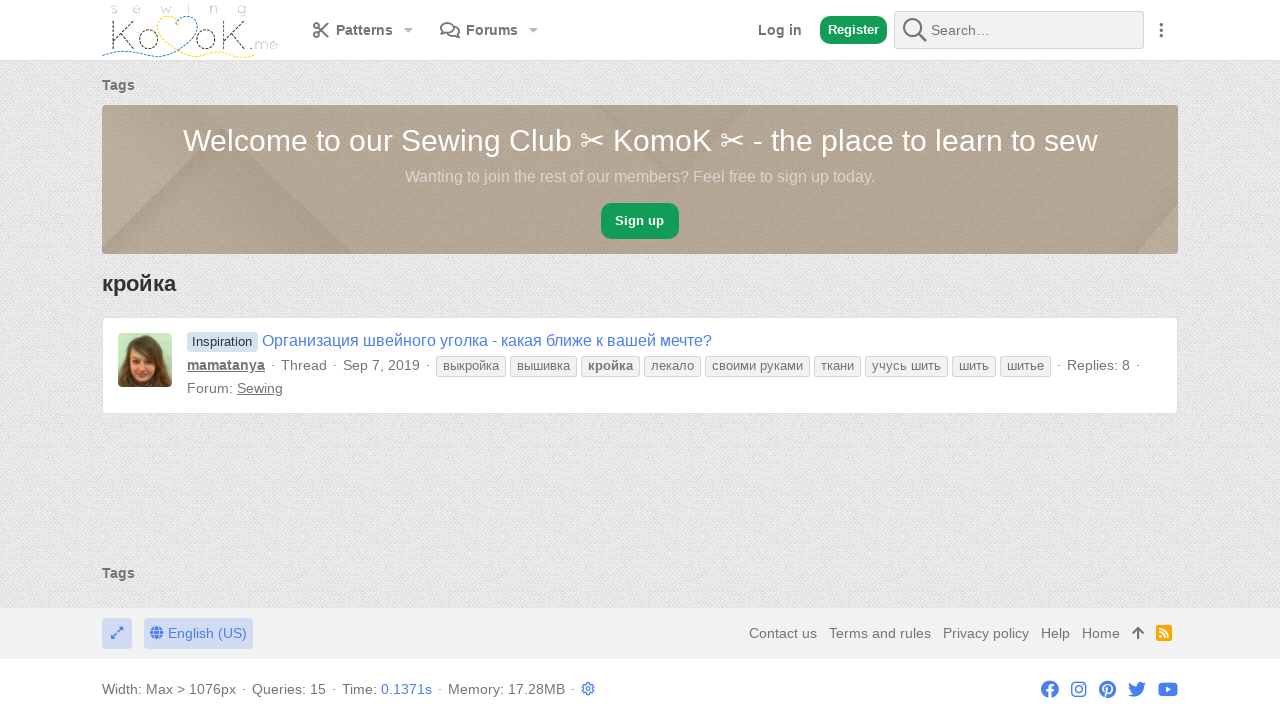

--- FILE ---
content_type: text/css; charset=utf-8
request_url: https://komok.me/css.php?css=public%3Aac_app.less%2Cpublic%3Ames_share_controls.less%2Cpublic%3Ashare_controls.less%2Cpublic%3Auix.less%2Cpublic%3Auix_socialMedia.less%2Cpublic%3Auix_welcomeSection.less%2Cpublic%3Aextra.less&s=12&l=1&d=1708940068&k=e7cdac90cc1a4f45407d4a2e08fb0ca139b2ba30
body_size: 19399
content:
@charset "UTF-8";

/********* public:mes_share_controls.less ********/
.shareButtons-button.shareButtons-button--telegram:hover {
  background-color: #259bd8;
}
.shareButtons-button.shareButtons-button--telegram > i:before {
  content: "\f2c6";
  width: 1.28571429em;
  display: inline-block;
  text-align: center;
}
.shareButtons-button.shareButtons-button--vk:hover {
  background-color: #4d75a3;
}
.shareButtons-button.shareButtons-button--vk > i:before {
  content: "\f189";
  width: 1.28571429em;
  display: inline-block;
  text-align: center;
}
.shareButtons-button.shareButtons-button--ok:hover {
  background-color: #e67e17;
}
.shareButtons-button.shareButtons-button--ok > i:before {
  content: "\f263";
  width: 1.28571429em;
  display: inline-block;
  text-align: center;
}
.shareButtons-button.shareButtons-button--blogger:hover {
  background-color: #f79138;
}
.shareButtons-button.shareButtons-button--blogger > i:before {
  content: "\f37c";
  width: 1.28571429em;
  display: inline-block;
  text-align: center;
}
.shareButtons-button.shareButtons-button--linkedin:hover {
  background-color: #283e4a;
}
.shareButtons-button.shareButtons-button--linkedin > i:before {
  content: "\f08c";
  width: 1.28571429em;
  display: inline-block;
  text-align: center;
}
.shareButtons-button.shareButtons-button--diaspora:hover {
  background-color: #750000;
}
.shareButtons-button.shareButtons-button--diaspora > i:before {
  content: "\f791";
  width: 1.28571429em;
  display: inline-block;
  text-align: center;
}
.shareButtons-button.shareButtons-button--viber:hover {
  background-color: #665cac;
}
.shareButtons-button.shareButtons-button--viber > i:before {
  content: "\f409";
  width: 1.28571429em;
  display: inline-block;
  text-align: center;
}
.shareButtons-button.shareButtons-button--skype:hover {
  background-color: #0078d7;
}
.shareButtons-button.shareButtons-button--skype > i:before {
  content: "\f17e";
  width: 1.28571429em;
  display: inline-block;
  text-align: center;
}
.shareButtons-button.shareButtons-button--gmail:hover {
  background-color: #b23121;
}
.shareButtons-button.shareButtons-button--gmail > i:before {
  content: "\f1a0";
  width: 1.28571429em;
  display: inline-block;
  text-align: center;
}
.shareButtons-button.shareButtons-button--yahoomail:hover {
  background-color: #430297;
}
.shareButtons-button.shareButtons-button--yahoomail > i:before {
  content: "\f19e";
  width: 1.28571429em;
  display: inline-block;
  text-align: center;
}
.shareButtons-button.shareButtons-button--evernote:hover {
  background-color: #FF5E8F;
}
.shareButtons-button.shareButtons-button--evernote > i:before {
  content: "\f839";
  width: 1.28571429em;
  display: inline-block;
  text-align: center;
}
.shareButtons-button.shareButtons-button--xing:hover {
  background-color: #026466;
}
.shareButtons-button.shareButtons-button--xing > i:before {
  content: "\f168";
  width: 1.28571429em;
  display: inline-block;
  text-align: center;
}
.shareButtons-button.shareButtons-button--weibo:hover {
  background-color: #DF2029;
}
.shareButtons-button.shareButtons-button--weibo > i:before {
  content: "\f18a";
  width: 1.28571429em;
  display: inline-block;
  text-align: center;
}

/********* public:share_controls.less ********/
.shareButtons:before,
.shareButtons:after {
  content: " ";
  display: table;
}
.shareButtons:after {
  clear: both;
}
.shareButtons--iconic .shareButtons-buttons {
  display: grid;
  grid-template-columns: repeat(auto-fill, minmax(35px, 1fr));
}
.shareButtons-label {
  float: left;
  margin-right: 3px;
  color: #757575;
  min-height: 35px;
  line-height: 35px;
}
.shareButtons-button {
  float: left;
  margin-right: 3px;
  padding: 6px;
  color: #757575;
  font-size: 20px;
  line-height: 20px;
  white-space: nowrap;
  min-width: 35px;
  border-radius: 4px;
  background-color: transparent;
  -webkit-transition:  all 0.2s ease;
  transition:  all 0.2s ease;
}
.shareButtons-button:last-of-type {
  margin-right: 0;
}
.shareButtons-button:hover {
  text-decoration: none;
  color: white;
}
.shareButtons-button > i {
  display: inline-block;
  vertical-align: middle;
  font-family: 'Font Awesome 5 Pro';
  font-size: inherit;
  font-style: normal;
  font-weight: 400;
  text-rendering: auto;
  -webkit-font-smoothing: antialiased;
  -moz-osx-font-smoothing: grayscale;
}
.shareButtons-button.shareButtons-button--brand > i {
  font-family: 'Font Awesome 5 Brands';
  font-size: inherit;
  font-style: normal;
  font-weight: 400;
  text-rendering: auto;
  -webkit-font-smoothing: antialiased;
  -moz-osx-font-smoothing: grayscale;
}
.shareButtons-button > span {
  font-weight: 400;
  font-size: 1.4rem;
}
.shareButtons--iconic .shareButtons-button {
  text-align: center;
}
.shareButtons--iconic .shareButtons-button > i {
  min-width: 20px;
}
.shareButtons--iconic .shareButtons-button > span {
  position: absolute;
  height: 1px;
  width: 1px;
  margin: -1px;
  padding: 0;
  border: 0;
  clip: rect(0 0 0 0);
  overflow: hidden;
}
.shareButtons-button.shareButtons-button--facebook:hover {
  background-color: #3B5998;
}
.shareButtons-button.shareButtons-button--facebook > i:before {
  content: "\f39e";
  width: 1.28571429em;
  display: inline-block;
  text-align: center;
}
.shareButtons-button.shareButtons-button--twitter:hover {
  background-color: #1DA1F3;
}
.shareButtons-button.shareButtons-button--twitter > i:before {
  content: "\f099";
  width: 1.28571429em;
  display: inline-block;
  text-align: center;
}
.shareButtons-button.shareButtons-button--pinterest:hover {
  background-color: #bd081c;
}
.shareButtons-button.shareButtons-button--pinterest > i:before {
  content: "\f231";
  width: 1.28571429em;
  display: inline-block;
  text-align: center;
}
.shareButtons-button.shareButtons-button--tumblr:hover {
  background-color: #35465c;
}
.shareButtons-button.shareButtons-button--tumblr > i:before {
  content: "\f173";
  width: 1.28571429em;
  display: inline-block;
  text-align: center;
}
.shareButtons-button.shareButtons-button--reddit:hover {
  background-color: #FF4500;
}
.shareButtons-button.shareButtons-button--reddit > i:before {
  content: "\f281";
  width: 1.28571429em;
  display: inline-block;
  text-align: center;
}
.shareButtons-button.shareButtons-button--whatsApp:hover {
  background-color: #25D366;
}
.shareButtons-button.shareButtons-button--whatsApp > i:before {
  content: "\f232";
  width: 1.28571429em;
  display: inline-block;
  text-align: center;
}
.shareButtons-button.shareButtons-button--email:hover {
  background-color: #1289ff;
}
.shareButtons-button.shareButtons-button--email > i:before {
  content: "\f0e0";
  width: 1.28571429em;
  display: inline-block;
  text-align: center;
}
.shareButtons-button.shareButtons-button--share {
  cursor: pointer;
}
.shareButtons-button.shareButtons-button--share:hover {
  background-color: #787878;
}
.shareButtons-button.shareButtons-button--share > i:before {
  content: "\f1e0";
  width: 1.28571429em;
  display: inline-block;
  text-align: center;
}
.shareButtons-button.shareButtons-button--link {
  cursor: pointer;
}
.shareButtons-button.shareButtons-button--link:hover {
  background-color: #787878;
}
.shareButtons-button.shareButtons-button--link > i:before {
  content: "\f0c1";
  width: 1.28571429em;
  display: inline-block;
  text-align: center;
}
.shareButtons-button.is-hidden {
  display: none;
}
.shareInput {
  margin-bottom: 5px;
}
.shareInput:last-child {
  margin-bottom: 0;
}
.shareInput-label {
  font-size: 1.4rem;
}
.shareInput-label:after {
  content: ":";
}
.shareInput-label.is-sentence:after {
  content: "";
}
.shareInput-button {
  color: #4b7eee;
  cursor: pointer;
}
.shareInput-button > i {
  display: inline-block;
  vertical-align: middle;
  font-family: 'Font Awesome 5 Pro';
  font-size: inherit;
  font-style: normal;
  font-weight: 400;
  text-rendering: auto;
  -webkit-font-smoothing: antialiased;
  -moz-osx-font-smoothing: grayscale;
}
.shareInput-button > i:before {
  content: "\f0c5";
  width: 1.28571429em;
  display: inline-block;
  text-align: center;
}
.shareInput-button.is-hidden {
  display: none;
}
.shareInput-input {
  font-size: 1.4rem;
}
@media (max-width: 568px) {
  .shareInput-input {
    font-size: 16px;
  }
}
.shareInput-button.is-hidden + .shareInput-input {
  border-radius: 4px;
}

/********* public:uix.less ********/
@-webkit-keyframes rippleAnimation {
  to {
    border-radius: 100%;
    opacity: 0;
    -webkit-transform: scale(2.5);
    transform: scale(2.5);
  }
}
@keyframes rippleAnimation {
  to {
    border-radius: 100%;
    opacity: 0;
    -webkit-transform: scale(2.5);
    transform: scale(2.5);
  }
}
.rippleButton {
  position: relative;
}
.rippleButton .ripple-container {
  position: absolute;
  top: 0;
  left: 0;
  pointer-events: none;
  width: 100%;
  height: 100%;
  max-height: 100%;
  max-width: 100%;
  overflow: hidden;
  border-radius: inherit;
  -webkit-mask-image: url('[data-uri]');
}
.rippleButton .ripple {
  background-color: rgba(255, 255, 255, 0.2);
  border-radius: 100%;
  -webkit-transform: scale(0);
  transform: scale(0);
  -webkit-transform-origin: center 50%;
  transform-origin: center 50%;
  display: block;
  position: absolute;
  -webkit-animation: rippleAnimation 650ms ease-out;
  animation: rippleAnimation 650ms ease-out;
  -webkit-animation-play-state: running;
  animation-play-state: running;
}
.navLink .ripple {
  background-color: rgba(0, 0, 0, 0.15);
  -webkit-animation: rippleAnimation 450ms ease-out;
}
.rippleButton:hover {
  cursor: pointer;
}
.uix_canvas__tabs {
  display: flex;
  justify-content: space-around;
  align-items: center;
}
.uix_canvasTab {
  display: inline-block;
}
.js-visitorTabPanel .menu-row--highlighted,
.js-visitorTabPanel .menu-separator--hard {
  display: none;
}
.sidePanel__tabPanels {
  position: relative;
}
.sidePanel__tabPanels .menu-row,
.sidePanel__tabPanels .menu-footer,
.sidePanel__tabPanels .menu-linkRow {
  padding-left: 15px;
  padding-right: 15px;
}
.sidePanel__tabPanel {
  height: 0;
  overflow-x: hidden;
  touch-action: pan-y;
  -moz-transition: -moz-transform 0.3s cubic-bezier(0.22, 0.61, 0.36, 1);
  -o-transition: transform 0.3s cubic-bezier(0.22, 0.61, 0.36, 1);
  -o-transition: -o-transform 0.3s cubic-bezier(0.22, 0.61, 0.36, 1);
  -webkit-transition: -webkit-transform 0.3s cubic-bezier(0.22, 0.61, 0.36, 1);
  transition: -webkit-transform 0.3s cubic-bezier(0.22, 0.61, 0.36, 1);
  transition: transform 0.3s cubic-bezier(0.22, 0.61, 0.36, 1);
  width: 100%;
  top: 0;
}
.sidePanel__tabPanel.is-left {
  transform: translate3d(-300px, 0, 0);
  overflow-y: hidden;
}
.sidePanel__tabPanel.is-right {
  transform: translate3d(300px, 0, 0);
}
.sidePanel__tabPanel.is-active {
  transform: translate3d(0, 0, 0);
  display: block;
  height: auto;
  overflow-y: auto;
}
.sidePanel--visitor .sidePanel__tabPanel.is-active {
  margin-bottom: 50px;
}
.sidePanel__tabPanel.is-hidden {
  visibility: hidden;
}
.sidePanel__tabs {
  display: -ms-flexbox;
  display: -webkit-flex;
  display: flex;
  flex: 0 0 auto;
  padding: 0;
  margin: 0;
  -webkit-justify-content: space-between;
  -ms-flex-pack: justify;
  justify-content: space-between;
}
.sidePanel__tabs li {
  max-width: 50%;
  -webkit-flex: 1 1 auto;
  -ms-flex: 1 1 auto;
  flex: 1 1 auto;
  color: rgba(255, 255, 255, 0.7);
  list-style: none;
}
a.sidePanel__tab {
  font-size: 18px;
  color: rgba(255, 255, 255, 0.75);
  background-color: #4b7eee;
  padding-right: 10px;
  padding-left: 10px;
  border-width: 0;
  border-right-style: solid;
  border-right-color: rgba(255, 255, 255, 0.1);
  display: block;
  cursor: pointer;
  text-align: center;
  line-height: 50px;
  white-space: nowrap;
  text-overflow: ellipsis;
  overflow: hidden;
  height: 50px;
}
a.sidePanel__tab:hover {
  color: #fff;
  text-decoration: none;
}
a.sidePanel__tab.sidePanel__tab--active {
  color: #fff;
  box-shadow: inset 0 -3px rgba(0, 0, 0, 0.2);
}
.itemList-itemOverlayTop.iconic--noLabel {
  width: 23px;
  height: 23px;
  top: 10px;
  left: 10px;
}
.audfeeds_newsFeedItem .audfeeds_attachLink {
  margin-top: 0;
  margin-bottom: 15px;
}
.uix_fabBar .button--cta.audfeeds_createButton--dropdown {
  display: none;
}
.uix_fabBar .p-title-pageAction .button.button--icon--add[data-target] {
  display: inline-flex;
}
.uix_fabBar .p-title-pageAction .js-unlimitedScrollStopTrigger {
  display: none !important;
}
.message.thfeature .message-body {
  padding: 0;
}
.message.thfeature .message-attribution {
  margin-bottom: 0;
}
.message.thfeature .message-footer {
  padding-top: 15px;
}
.porta-article-item .block-body.message-inner {
  display: flex;
}
.porta-articles-above-full {
  margin-bottom: 15px;
}
.resourceBody .actionBar {
  padding: 0;
  margin: 0;
}
.resourceBody-main .bbWrapper {
  margin-bottom: 15px;
}
.xfmgInfoBlock .actionBar .actionBar-set {
  margin-top: 0;
}
.block--messages .message .thpostcomments_commentsContainer .message .message-actionBar {
  padding-top: 0;
  border-top: 0;
}
.block--messages .message .thpostcomments_commentsContainer .message .message-attribution {
  padding-top: 0;
  padding-bottom: 4px;
}
@media (max-width: 650px) {
  .memberHeader-actionTop .profile-achievement-showcase {
    margin: 0;
  }
}
.device--isAndroid .p-staffBar .hScroller-scroll {
  overflow-x: auto;
}
.offCanvasMenu-content {
  overflow-y: scroll;
}
@media (max-height: 400px) {
  .uix_tabBar {
    display: none;
  }
}
.shareButtons-button--tumblr {
  display: none;
}
.fb-page {
  width: 100%;
}
.tabPanes .block-outer {
  padding-top: 15px;
}
.uix_node--transitioning {
  clip-path: inset(-2px -2px -2px -2px);
}
@media (-ms-high-contrast: none), (-ms-high-contrast: active) {
  .uix_node--transitioning {
    overflow: hidden;
  }
}
.message .message-responses .message-responseRow:first-child,
.message .message-responses .message-responseRow.is-active {
  margin-top: 15px;
}
.message .message-responses .comment .comment-actionBar.actionBar {
  border: none;
  margin: 0;
}
.p-nav-menuTrigger {
  position: relative;
}
.p-nav-menuTrigger.badgeContainer:after {
  position: absolute;
  left: -5px;
  top: -5px;
}
@media (min-width: 480px) {
  .p-nav-menuTrigger.badgeContainer:after {
    display: none !important;
  }
}
.menu-footer-controls {
  display: flex;
  flex-wrap: wrap;
}
.menu-footer-controls .button:not(:last-child) {
  margin-right: 5px;
}
.p-navEl .menu-linkRow:before {
  margin-right: 4px;
}
@media (min-width: 900px) {
  .uix_sidebarCanvasTrigger {
    display: none;
  }
}
@media (max-width: 900px) {
  body .p-body-sidebar {
    position: fixed;
    top: 0;
    left: 0;
    bottom: 0;
    right: 0;
    transform: translatex(-100%);
    margin: 0;
    overflow: hidden !important;
  }
  body .p-body-sidebar.is-transitioning {
    transition: ease-in 0.25s 0.25s transform;
  }
  body .p-body-sidebar.is-transitioning .uix_sidebarInner {
    transition: transform 0.25s ease-in;
  }
  body .p-body-sidebar.is-transitioning.is-active {
    transition: ease-in 0.01s transform;
  }
  body .p-body-sidebar .uix_sidebarInner {
    margin: 0;
    transform: translatex(-100%);
  }
  body .p-body-sidebar .block-container {
    box-shadow: none;
  }
  body .p-body-sidebar .uix_sidebar--scroller {
    margin: 0;
    width: 100%;
  }
  body .p-body-sidebar.is-active {
    transform: translatex(0);
  }
  body .p-body-sidebar.is-active .uix_sidebarInner.offCanvasMenu-content {
    transform: translatex(0);
  }
}
.structItem-cell--icon + .structItem-cell--main,
.structItem-cell--icon + .structItem-cell--newThread {
  padding-left: 0;
}
.structItem-cell--main .structItem-minor {
  display: flex;
  align-items: center;
}
.structItem-cell--main .structItem-minor .structItem-parts {
  flex-grow: 1;
}
.structItem-cell--main .structItem-minor .structItem-extraInfo {
  order: 2;
  margin-left: auto;
}
.structItem-cell--main .structItem-minor .structItem-statuses {
  order: 1;
}
.block.uix_mainTabBar {
  display: flex;
  justify-content: center;
  background: #4b7eee;
}
.block.uix_mainTabBar .block-tabHeader {
  border: none;
}
.block.uix_mainTabBar .tabs-tab:hover {
  background: none;
}
.p-pageWrapper > .block.uix_mainTabBar {
  margin: 0;
}
.offCanvasMenu-content {
  height: 100vh;
}
.offCanvasMenu-content .menu-scroller {
  max-height: 100%;
}
.offCanvasMenu-content .p-body-sideNavContent .block {
  margin: 0;
}
.offCanvasMenu-content .p-body-sideNavContent .block-container {
  box-shadow: none;
}
.p-body-header .uix_sidebarTrigger__component {
  margin-left: 10px;
}
.cover .memberHeader-blurb.pairs {
  border-color: rgba(255, 255, 255, 0.3);
}
.hScroller-scroll.th_scroller--start-active {
  -webkit-mask-image: linear-gradient(to right, transparent 5%, #000000 10%);
  mask-image: linear-gradient(to right, transparent 5%, #000000 10%);
}
.hScroller-scroll.th_scroller--end-active {
  -webkit-mask-image: linear-gradient(to left, transparent 5%, #000000 10%);
  mask-image: linear-gradient(to left, transparent 5%, #000000 10%);
}
.hScroller-scroll.th_scroller--end-active.th_scroller--start-active {
  -webkit-mask-image: linear-gradient(to right, rgba(0, 0, 0, 0) 5%, #000000 10%, #000000 90%, rgba(0, 0, 0, 0) 95%);
  mask-image: linear-gradient(to right, rgba(0, 0, 0, 0) 5%, #000000 10%, #000000 90%, rgba(0, 0, 0, 0) 95%);
}
.block[data-widget-definition="visitor_panel"] .contentRow {
  margin-bottom: 10px;
}
.block[data-widget-definition="th_widget_login_uix"] .formSubmitRow-controls {
  padding-left: 0;
  text-align: center;
}
.uix_loginProvider__row dt {
  display: none;
}
.uix_loginProvider__row dd {
  text-align: center;
}
.thBranding__pipe {
  display: none;
}
.p-footer-copyright > * ~ .thBranding .thBranding__pipe {
  display: inline;
}
.offCanvasMenu-link {
  padding: 10px 15px;
}
.offCanvasMenu-subList {
  padding-bottom: 0;
}
*::selection {
  color: #fff;
  background: #4b7eee;
  /* WebKit/Blink Browsers */
}
*::-moz-selection {
  color: #fff;
  background: #4b7eee;
  /* Gecko Browsers */
}
.block-container .uix_newIndicator {
  font-size: 12px;
  color: #fff;
  background: #119d58;
  border-radius: 4px;
  padding-top: 1px;
  padding-right: 4px;
  padding-bottom: 1px;
  padding-left: 4px;
}
/* --- Sticky kit header fix --- */
.uix_headerContainer--stickyFix {
  height: 1px;
  visibility: hidden;
}
.uix_headerContainer {
  margin-top: -1px !important;
}
/* -- fixes sticky kit abs positioning for sticky header on covered themes -- */
.has-no-hiddenscroll .is-modalOpen .is-sticky {
  margin-left: 0px;
}
.uix_adminTrigger {
  display: none !important;
}
@media (max-width: 900px) {
  .p-staffBar-link {
    display: none !important;
  }
  .uix_adminTrigger {
    display: inline-block !important;
  }
}
/***** Abridged Signatures *******/
.uix_signatureExpand {
  display: none;
}
.message-signature {
  overflow: hidden;
  transition: ease-in-out 0.2s height;
}
.message-signature--expandable {
  height: 100px;
}
.message-signature--expandable .uix_signatureExpand {
  padding-bottom: 15px;
  background: linear-gradient(to bottom, rgba(255, 255, 255, 0), #ffffff 40%);
  text-align: center;
  display: flex;
  justify-content: center;
  align-items: flex-end;
  height: 60px;
  position: absolute;
  bottom: 0;
  left: 0;
  right: 0;
  color: #119d58;
}
.message-signature--expandable .uix_signatureExpand:hover {
  cursor: pointer;
}
.message-signature.message-signature--expanded {
  height: auto;
  padding-bottom: 15px;
}
.message-signature.message-signature--expanded .bbWrapper {
  padding-bottom: 30px;
}
.message-signature.message-signature--expanded .uix_signatureExpand {
  background: none;
}
/***** extra user info postbit collapse *******/
.thThreads__userExtra--toggle {
  text-align: center;
  margin-top: 10px;
}
.thThreads__userExtra--toggle .thThreads__userExtra--trigger {
  background: #dedede;
  color: #757575;
  width: 24px;
  height: 24px;
  display: inline-flex;
  align-items: center;
  justify-content: center;
  line-height: 1;
  border-radius: 100%;
  transition: ease-in transform 0.2s 0.2s;
}
.thThreads__userExtra--toggle .thThreads__userExtra--trigger:hover {
  cursor: pointer;
  text-decoration: none;
}
.thThreads__userExtra--toggle .thThreads__userExtra--trigger:before {
  font-family: 'Font Awesome 5 Pro';
  font-size: inherit;
  font-style: normal;
  font-weight: 400;
  text-rendering: auto;
  -webkit-font-smoothing: antialiased;
  -moz-osx-font-smoothing: grayscale;
  content: "\f078";
  width: 1.28571429em;
  display: inline-block;
  text-align: center;
}
.thThreads__message-userExtras {
  height: 0;
  overflow: hidden;
  transition: ease-in height 0.2s;
}
@media (max-width: 650px) {
  .thThreads__message-userExtras {
    display: none;
  }
  .thThreads__userExtra--toggle {
    display: none;
  }
}
.userExtra--expand .thThreads__message-userExtras {
  height: auto;
}
.userExtra--expand .thThreads__userExtra--trigger {
  transform: rotate(-180deg);
}
/*------- sticky thread collapse ------- */
.uix_threadCollapseTrigger {
  transition: ease transform .2s;
  margin-left: auto;
  font-size: 18px;
}
.uix_threadCollapseTrigger.is-active {
  transform: rotate(-180deg);
}
.uix_stickyContainerOuter {
  transition: ease-in height 0.3s, ease-in opacity 0.3s;
  opacity: 1;
  display: none;
  opacity: 0;
  -webkit-transition: all 0.2s ease, -xf-opacity 0.2s ease;
  transition: all 0.2s ease, -xf-opacity 0.2s ease;
  overflow-y: hidden;
  height: 0;
  -webkit-transition-property: all, -xf-height;
  transition-property: all, -xf-height;
}
.uix_stickyContainerOuter.is-active {
  display: block;
  opacity: 1;
  height: auto;
  overflow-y: visible;
}
.uix_stickyContainerOuter.is-transitioning {
  display: block;
  width: 100%;
}
.uix_stickyContainerOuter.is-transitioning {
  overflow-y: hidden;
}
.uix_stickyContainerOuter .uix_stickyContainerInner {
  width: 100%;
  display: table;
}
.uix_stickyContainerOuter.uix_threadListSeparator--collapsed {
  height: 0;
  opacity: 0;
  pointer-events: none;
  transition: ease-in height 0.3s, ease-in opacity 0.3s;
}
.uix_stickyContainerOuter.uix_threadListSeparator--collapsed .uix_block-body--outer {
  height: 0 !important;
  opacity: 0;
  pointer-events: none;
}
/*------- category collapse ------- */
@keyframes overflow-delay {
  from {
    overflow: visible;
  }
}
@keyframes overflow-show {
  from {
    overflow: hidden;
  }
}
.category--collapsed.block--category .uix_block-body--outer {
  height: 0 !important;
  opacity: 0;
  pointer-events: none;
  animation: 0.3s overflow-delay;
  overflow: hidden;
}
.category--collapsed.block--category .categoryCollapse--trigger {
  transform: rotate(-180deg);
}
.category--collapsed.block--category:hover {
  text-decoration: none;
}
.categoryCollapse--trigger {
  transition: cubic-bezier(0.4, 0, 0.2, 1) transform 0.2s;
  overflow: hidden;
  height: 18px;
  min-width: 24px;
  width: 24px;
  display: inline-flex;
  align-items: center;
  justify-content: center;
  text-decoration: none !important;
}
.block--category .uix_block-body--outer {
  transition: cubic-bezier(0.4, 0, 0.2, 1) height 0.3s, cubic-bezier(0.4, 0, 0.2, 1) opacity 0.3s;
  opacity: 1;
  animation: 0.3s overflow-show;
  overflow: visible;
}
/*------- Sidebar collapse ------- */
a.uix_sidebarTrigger__component {
  display: inline-flex;
  align-items: center;
  /*
	i {
	transform: rotate(-180deg);
	.uix_sidebarCollapsed & {
	transform: rotate(0);
}
}
	*/
}
a.uix_sidebarTrigger__component:hover {
  cursor: pointer;
}
.p-nav-inner a.uix_sidebarTrigger__component {
  color: inherit;
  color: #757575;
  background: none !important;
  box-shadow: none;
  border: none;
}
.p-nav-inner a.uix_sidebarTrigger__component .uix_sidebarTrigger--phrase {
  display: none;
}
.p-nav-inner a.uix_sidebarTrigger__component i {
  font-size: 24px;
  width: auto;
  padding: 0;
  margin: 0;
}
.p-nav-inner a.uix_sidebarTrigger__component i:before {
  display: inline-flex;
  justify-content: center;
  width: 10px;
}
@media (min-width: 901px) {
  a.uix_sidebarTrigger__component.uix_sidebarCanvasTrigger {
    display: none;
  }
}
@media (max-width: 900px) {
  a.uix_sidebarTrigger__component.uix_sidebarTrigger {
    display: none;
  }
}
a.uix_sidebarTrigger__component i {
  font-size: 18px;
  margin-left: -7px;
}
a.uix_sidebarTrigger__component span {
  order: 1;
}
.p-body-sidebar {
  transition: ease-in opacity 0.2s 0.2s, ease-in max-height 0.2s 0.2s;
  opacity: 1;
  max-height: 100%;
}
.p-body-sidebar .uix_sidebarInner {
  transition: .01s .2s transform;
}
@media (min-width: 900px) {
  .uix_sidebarCollapsed .p-body-sidebar {
    transition: ease-in opacity 0.2s, ease-in max-height 0.2s 0.01s;
    opacity: 0;
    max-height: 0;
  }
  .uix_sidebarCollapsed .uix_sidebarInner {
    transition: .0.01s .0.01s transform;
    transform: scaleY(0);
  }
  .uix_sidebarCollapsed .p-body-main--withSidebar .p-body-content {
    width: 100%;
    max-width: 100%;
    transition: ease-in width 0.2s 0.2s, ease-in max-width 0.2s 0.2s;
  }
  .uix_sidebarCollapsed .p-body-main--withSidebar.p-body-main--withSideNav .p-body-content {
    width: calc(100% - 255px);
    max-width: calc(100% - 255px);
    transition: ease-in width 0.2s 0.2s, ease-in max-width 0.2s 0.2s;
  }
}
/*------- navigation icons------- */
body .p-navEl-link,
body .offCanvasMenu-link {
  font-family: inherit;
  font-weight: inherit;
  -webkit-font-smoothing: initial;
}
.p-navEl-link:before,
.offCanvasMenu-link:before {
  font-family: 'Font Awesome 5 Pro';
  font-size: inherit;
  font-style: normal;
  font-weight: 400;
  text-rendering: auto;
  -webkit-font-smoothing: antialiased;
  -moz-osx-font-smoothing: grayscale;
  font-size: 18px !important;
  padding-right: 4px;
}
.p-navEl-link:not(.mdi):not(.fa)[data-nav-id]:before,
.offCanvasMenu-link:not(.mdi):not(.fa)[data-nav-id]:before {
  font-family: 'Font Awesome 5 Pro';
  font-size: inherit;
  font-style: normal;
  font-weight: 400;
  text-rendering: auto;
  -webkit-font-smoothing: antialiased;
  -moz-osx-font-smoothing: grayscale;
}
.p-navEl-link:not(.mdi):not(.fa)[data-nav-id]:before,
.offCanvasMenu-link:not(.mdi):not(.fa)[data-nav-id]:before {
  content: "\f07b";
  width: 1.28571429em;
  display: inline-block;
  text-align: center;
}
.p-navEl-link:not(.mdi):not(.fa) .offCanvasMenu-link,
.offCanvasMenu-link:not(.mdi):not(.fa) .offCanvasMenu-link {
  dislay: none;
}
.p-navEl-link:not(.mdi):not(.fa)[data-nav-id="thxpress"]:before,
.offCanvasMenu-link:not(.mdi):not(.fa)[data-nav-id="thxpress"]:before {
  content: "\f1ea";
  width: 1.28571429em;
  display: inline-block;
  text-align: center;
}
.p-navEl-link:not(.mdi):not(.fa)[data-nav-id="th_donate"]:before,
.offCanvasMenu-link:not(.mdi):not(.fa)[data-nav-id="th_donate"]:before {
  content: "\f06b";
  width: 1.28571429em;
  display: inline-block;
  text-align: center;
}
.p-navEl-link:not(.mdi):not(.fa)[data-nav-id="home"]:before,
.offCanvasMenu-link:not(.mdi):not(.fa)[data-nav-id="home"]:before {
  content: "\f015";
  width: 1.28571429em;
  display: inline-block;
  text-align: center;
}
.p-navEl-link:not(.mdi):not(.fa)[data-nav-id="forums"]:before,
.offCanvasMenu-link:not(.mdi):not(.fa)[data-nav-id="forums"]:before {
  content: "\f086";
  width: 1.28571429em;
  display: inline-block;
  text-align: center;
}
.p-navEl-link:not(.mdi):not(.fa)[data-nav-id="whatsNew"]:before,
.offCanvasMenu-link:not(.mdi):not(.fa)[data-nav-id="whatsNew"]:before {
  content: "\f0e7";
  width: 1.28571429em;
  display: inline-block;
  text-align: center;
}
.p-navEl-link:not(.mdi):not(.fa)[data-nav-id="members"]:before,
.offCanvasMenu-link:not(.mdi):not(.fa)[data-nav-id="members"]:before {
  content: "\f0c0";
  width: 1.28571429em;
  display: inline-block;
  text-align: center;
}
.p-navEl-link:not(.mdi):not(.fa)[data-nav-id="profile"]:before,
.offCanvasMenu-link:not(.mdi):not(.fa)[data-nav-id="profile"]:before {
  content: "\f007";
  width: 1.28571429em;
  display: inline-block;
  text-align: center;
}
.p-navEl-link:not(.mdi):not(.fa)[data-nav-id="alerts"]:before,
.offCanvasMenu-link:not(.mdi):not(.fa)[data-nav-id="alerts"]:before {
  content: "\f0f3";
  width: 1.28571429em;
  display: inline-block;
  text-align: center;
}
.p-navEl-link:not(.mdi):not(.fa)[data-nav-id="settings"]:before,
.offCanvasMenu-link:not(.mdi):not(.fa)[data-nav-id="settings"]:before {
  content: "\f013";
  width: 1.28571429em;
  display: inline-block;
  text-align: center;
}
.p-navEl-link:not(.mdi):not(.fa)[data-nav-id="xfmg"]:before,
.offCanvasMenu-link:not(.mdi):not(.fa)[data-nav-id="xfmg"]:before {
  content: "\f03e";
  width: 1.28571429em;
  display: inline-block;
  text-align: center;
}
.p-navEl-link:not(.mdi):not(.fa)[data-nav-id="xfrm"]:before,
.offCanvasMenu-link:not(.mdi):not(.fa)[data-nav-id="xfrm"]:before {
  content: "\f085";
  width: 1.28571429em;
  display: inline-block;
  text-align: center;
}
.p-navEl-link:not(.mdi):not(.fa)[data-nav-id="ad_leaderboards"]:before,
.offCanvasMenu-link:not(.mdi):not(.fa)[data-nav-id="ad_leaderboards"]:before {
  content: "\f680";
  width: 1.28571429em;
  display: inline-block;
  text-align: center;
}
.p-navEl-link:not(.mdi):not(.fa)[data-nav-id="EWRporta"]:before,
.offCanvasMenu-link:not(.mdi):not(.fa)[data-nav-id="EWRporta"]:before,
.p-navEl-link:not(.mdi):not(.fa)[data-nav-id="blog"]:before,
.offCanvasMenu-link:not(.mdi):not(.fa)[data-nav-id="blog"]:before,
.p-navEl-link:not(.mdi):not(.fa)[data-nav-id="XPRESS"]:before,
.offCanvasMenu-link:not(.mdi):not(.fa)[data-nav-id="XPRESS"]:before {
  content: "\f1ea";
  width: 1.28571429em;
  display: inline-block;
  text-align: center;
}
.p-sectionLinks .p-navEl-link:before,
.offCanvasMenu-subList .offCanvasMenu-link:before {
  display: none !important;
}
/* ---Force header content fluid --- */
/* ---Sidebar Navigation --- */
.p-nav .p-nav-menuTrigger.uix_sidebarNav--trigger {
  display: none;
}
.uix_sidebarNav__inner__widgets {
  padding: 15px;
}
.sidebarNav--active .uix_sidebarNav {
  margin-left: 0;
}
.uix_stickyBodyElement:not(.offCanvasMenu) {
  position: sticky;
  position: -webkit-sticky;
}
.uix_stickyBottom .p-body-sidebar {
  display: flex;
}
.uix_sidebarNav .uix_sidebarNav__inner {
  overflow: hidden;
}
.uix_sidebarNav .uix_sidebar--scroller {
  overflow-y: auto;
  margin-right: -30px;
  padding-right: 32px;
}
.offCanvasMenu .offCanvasMenu-link:before {
  font-size: 24px !important;
  padding-right: 1em;
}
.offCanvasMenu-link {
  display: flex;
  align-items: center;
}
.offCanvasMenu-link.offCanvasMenu-link--splitToggle {
  font-size: 18px;
}
@media (max-width: 900px) {
  .offCanvasMenu .uix_sidebar--scroller {
    position: static !important;
  }
  .offCanvasMenu .uix_sidebar--scroller + div[style*="position"] {
    display: none !important;
  }
}
.uix_sidebarNav {
  background: #eaeaea;
  width: 210px;
  min-width: 210px;
  padding-bottom: 15px;
  margin-left: -210px;
  z-index: 1;
  transition: ease-in-out margin-left 0.3s;
}
@media (max-width: 900px) {
  .uix_sidebarNav {
    margin-left: -210px !important;
  }
}
.uix_sidebarNav .uix_sidebarNavList {
  padding: 10px 0;
  margin: 0;
  border-bottom: 1px solid rgba(0, 0, 0, 0.12);
  line-height: 40px;
  width: 208px;
}
.uix_sidebarNav .uix_sidebarNavList:first-child {
  padding-top: 0;
}
.uix_sidebarNav .uix_sidebarNavList:last-child {
  border-bottom: none;
}
.uix_sidebarNav .uix_sidebarNavList .uix_sidebarNav__subNav {
  display: block;
  height: 0;
  overflow: hidden;
  transition: ease-in height 0.3s;
}
.uix_sidebarNav .uix_sidebarNavList .uix_sidebarNav__subNav.subNav--expand {
  height: auto;
}
.uix_sidebarNav .uix_sidebarNavList .menu-linkRow {
  padding: 0 15px;
  white-space: nowrap;
  text-overflow: ellipsis;
  overflow: hidden;
  color: #757575;
  border: none;
  font-weight: 400;
  border-top-right-radius: 4px;
  border-bottom-right-radius: 4px;
}
.uix_sidebarNav .uix_sidebarNavList .menu-linkRow:hover {
  border: none;
  background: #e2e2e2;
}
.uix_sidebarNav .uix_sidebarNavList .p-navEl-link span {
  overflow: hidden;
  white-space: nowrap;
  text-overflow: ellipsis;
  min-width: 0;
}
.uix_sidebarNav .uix_sidebarNavList .uix_sidebarNavList__title {
  padding: 0 15px;
  font-size: 1.3rem;
  color: #757575;
}
.uix_sidebarNav .uix_sidebarNavList > li {
  display: block;
}
.uix_sidebarNav .uix_sidebarNavList > li .p-navEl:before,
.uix_sidebarNav .uix_sidebarNavList > li .p-navEl:after {
  display: none;
}
.uix_sidebarNav .uix_sidebarNavList > li .p-navEl__inner {
  display: flex;
  align-items: center;
  font-weight: 600;
  border-top-right-radius: 4px;
  border-bottom-right-radius: 4px;
}
.uix_sidebarNav .uix_sidebarNavList > li .p-navEl__inner:hover,
.uix_sidebarNav .uix_sidebarNavList > li .blockLink:hover {
  background: #e2e2e2;
}
.uix_sidebarNav .uix_sidebarNavList > li .is-selected .p-navEl__inner {
  color: #4b7eee;
  background: rgba(0, 0, 0, 0.08);
}
.uix_sidebarNav .uix_sidebarNavList > li .is-selected .p-navEl__inner a,
.uix_sidebarNav .uix_sidebarNavList > li .is-selected .p-navEl__inner .p-navEl-link {
  color: inherit;
}
.uix_sidebarNav .uix_sidebarNavList > li .p-navEl {
  display: block;
}
.uix_sidebarNav .uix_sidebarNavList > li .p-navEl-link,
.uix_sidebarNav .uix_sidebarNavList > li .p-navEl-linkHolder,
.uix_sidebarNav .uix_sidebarNavList > li .blockLink {
  display: flex;
  min-width: 0;
  align-items: center;
  padding: 0 15px;
  color: #757575;
  background: none;
  width: 100%;
  text-decoration: none;
  float: none;
}
.uix_sidebarNav .uix_sidebarNavList > li .p-navEl-link:before,
.uix_sidebarNav .uix_sidebarNavList > li .p-navEl-linkHolder:before,
.uix_sidebarNav .uix_sidebarNavList > li .blockLink:before {
  font-size: 24px !important;
  width: 24px !important;
  padding-right: 1em;
}
.uix_sidebarNav .uix_sidebarNavList > li .p-navEl-linkHolder {
  padding: 0;
}
.uix_sidebarNav .uix_sidebarNavList > li .blockLink {
  padding-left: 50px;
}
.uix_sidebarNav .uix_sidebarNavList > li .uix_sidebarNav--trigger {
  font-size: 18px;
  color: inherit;
  padding-right: 15px;
}
.uix_sidebarNav .uix_sidebarNavList > li .uix_sidebarNav--trigger .fa--xf {
  transition: ease-in transform 0.3s;
}
.uix_sidebarNav .uix_sidebarNavList > li .uix_sidebarNav--trigger.is-expanded .fa--xf {
  transform: rotate(-180deg);
}
.uix_sidebarNav .uix_sidebarNavList > li .p-navEl-splitTrigger,
.uix_sidebarNav .uix_sidebarNavList > li .p-navEl-link--menuTrigger:after {
  display: none;
}
/* ---VISITOR TABS --- */
.p-account {
  background-color: transparent;
}
.p-account .p-navgroup-link {
  display: flex;
  align-items: center;
  border: none;
}
.p-nav .p-navgroup-link:hover {
  color: #4b7eee;
  text-decoration: none;
}
.p-quickSearch .input {
  color: #323232;
}
.p-quickSearch .input::placeholder {
  color: #323232;
}
body .uix_searchBar {
  display: inline-flex;
  flex-shrink: 10;
}
@media (min-width: 900px) {
  body .uix_searchBar {
    position: relative;
  }
}
body .uix_searchBar .uix_searchIcon {
  pointer-events: none;
}
@media (min-width: 901px) {
  body .uix_searchBar {
    max-width: 250px;
    width: 1000px;
    display: flex;
    margin-left: .5em;
  }
}
body .uix_searchBar .uix_searchBarInner {
  display: inline-flex;
  pointer-events: none;
  align-items: center;
  left: 20px;
  right: 20px;
  justify-content: flex-end;
  bottom: 0;
  top: 0;
  transition: ease-in background-color 0.3s;
  flex-grow: 1;
  left: 0px;
  right: 0px;
}
body .uix_searchBar .uix_searchBarInner .uix_searchIcon {
  position: absolute;
  bottom: 0;
  top: 0;
  left: 0;
}
@media (max-width: 650px) {
  body .uix_searchBar .uix_searchBarInner {
    position: absolute;
  }
}
body .uix_searchBar .uix_searchBarInner .uix_searchForm {
  display: inline-flex;
  align-items: center;
  transition: ease-in flex-grow 0.3s, ease-in max-width 0.3s, ease-in background-color 0.2s;
  flex-grow: 0;
  max-width: 250px;
  width: 100%;
  pointer-events: all;
  position: relative;
  color: #323232;
  background: #f2f2f2;
  border: 1px solid rgba(0, 0, 0, 0.12);
  border-radius: 4px;
}
body .uix_searchBar .uix_searchBarInner .uix_searchForm.uix_searchForm--focused {
  border-color: #4b7eee;
}
body .uix_searchBar .uix_searchBarInner .uix_searchForm.uix_searchForm--focused .input::placeholder {
  color: #323232;
}
body .uix_searchBar .uix_searchBarInner .uix_searchForm.uix_searchForm--focused i {
  color: #757575;
}
body .uix_searchBar .uix_searchBarInner .uix_searchForm .uix_search--settings i,
body .uix_searchBar .uix_searchBarInner .uix_searchForm .uix_search--close i {
  display: none;
}
body .uix_searchBar .uix_searchBarInner .uix_searchForm i {
  font-size: 24px;
  color: #757575;
  padding: 4px;
  padding-right: 8px;
  padding-left: 8px;
  float: left;
  height: 36px;
  display: inline-flex;
  align-items: center;
  transition: ease-in color 0.2s;
}
body .uix_searchBar .uix_searchBarInner .uix_searchForm .input {
  height: 36px;
  border: none;
  transition: ease-in color 0.2s;
  background: none;
  color: inherit;
  text-indent: 30px;
}
body .uix_searchBar .uix_searchBarInner .uix_searchForm .input::placeholder {
  color: #757575;
}
body .uix_searchBar .p-navgroup-link {
  display: none;
}
@media (max-width: 900px) {
  body .uix_searchBar .uix_searchBarInner .uix_searchForm {
    max-width: 0;
    overflow: hidden;
    border: none;
  }
}
@media (max-width: 900px) and (min-width: 650px) {
  body .uix_searchBar .p-navgroup-link {
    display: inline-flex;
  }
  body .uix_searchBar .p-navgroup-link.uix_searchIconTrigger {
    display: none;
  }
}
@media (max-width: 900px) and (max-width: 650px) {
  body .uix_searchBar .p-navgroup-link.uix_searchIconTrigger {
    display: inline-flex;
  }
  body .uix_searchBar .p-navgroup-link {
    display: none;
  }
  .minimalSearch--detailed body .uix_searchBar .p-navgroup-link.uix_searchIconTrigger {
    display: none;
  }
  .minimalSearch--detailed body .uix_searchBar .p-navgroup-link {
    display: inline-flex;
  }
}
.uix_searchBar .uix_searchDropdown__menu {
  display: none;
  position: absolute;
  top: 36px;
  right: 0;
  opacity: 0;
  width: 250px;
  max-width: 250px;
}
@media (max-width: 900px) {
  .uix_searchBar .uix_searchDropdown__menu {
    width: 100%;
    max-width: 100%;
  }
}
.uix_searchBar .uix_searchDropdown__menu.uix_searchDropdown__menu--active {
  display: block;
  opacity: 1;
  pointer-events: all;
  transform: translateY(0);
}
.uix_searchBar .uix_searchDropdown__menu [name="constraints"] {
  flex-grow: 1 !important;
  widxth: auto !important;
}
.uix_search--submit:hover {
  cursor: pointer;
}
.uix_search--close {
  cursor: pointer;
}
@media (max-width: 900px) {
  .minimalSearch--active .uix_searchBar .uix_searchBarInner {
    position: absolute;
  }
  .minimalSearch--active .uix_searchBar .uix_searchBarInner .uix_searchForm {
    flex-grow: 1;
    display: inline-flex !important;
    padding: 0 10px;
    max-width: 100%;
  }
  .minimalSearch--active .uix_searchBar .uix_searchBarInner .uix_searchForm i.fa--xf {
    display: inline-block;
    padding: 0;
    line-height: 36px;
  }
  .minimalSearch--active .uix_searchBar .uix_searchBarInner .uix_searchForm .uix_searchIcon i {
    display: none;
  }
  .minimalSearch--active .uix_searchBar .uix_searchBarInner .uix_searchForm .uix_searchInput {
    text-indent: 0;
  }
  .p-navgroup-link--search,
  .uix_sidebarCanvasTrigger,
  .p-navgroup-link {
    transition: ease opacity .2s .3s;
    opacity: 1;
  }
  .minimalSearch--active .p-navgroup-link--search,
  .minimalSearch--active .uix_sidebarCanvasTrigger,
  .minimalSearch--active .p-navgroup-link {
    opacity: 0;
    transition: ease opacity .2s;
    pointer-events: none;
  }
  .p-header-content > * {
    transition: ease opacity .2s;
    opacity: 1;
  }
  .minimalSearch--active.p-header-content > *:not(.p-nav-opposite) {
    opacity: 0;
  }
  .minimalSearch--active.p-header-content .uix_searchBar {
    opacity: 1;
  }
}
@media (max-width: 900px) and (max-width: 900px) {
  .p-nav-inner > * {
    transition: ease-in opacity 0.2s;
    opacity: 1;
  }
  .minimalSearch--active.p-nav-inner > *:not(.uix_searchBar),
  .minimalSearch--active.p-nav-inner .p-account,
  .minimalSearch--active.p-nav-inner .uix_searchBar .uix_searchIconTrigger,
  .minimalSearch--active.p-nav-inner .p-discovery > *:not(.uix_searchBar) {
    opacity: 0;
  }
  .minimalSearch--active.p-nav-inner .p-discovery,
  .minimalSearch--active.p-nav-inner .p-nav-opposite {
    opacity: 1;
  }
}
/* ---UTILITIES --- */
.media__container {
  display: flex;
}
.media__container .media--left {
  margin-right: 10px;
}
.uix_fabBar {
  padding: 15px 0;
  display: flex;
  flex-direction: column;
  align-items: flex-end;
  position: fixed;
  bottom: 0;
  left: 0;
  right: 0;
  padding: 15px;
  z-index: 150;
  pointer-events: none;
}
@media (max-width: 900px) {
  .uix_hasBottomTabs .uix_fabBar .u-scrollButtons:last-child {
    margin-bottom: 45px;
  }
}
.uix_editor--focused .uix_fabBar {
  display: none;
}
.uix_fabBar--mirror {
  visibility: hidden;
  position: static;
  padding-top: calc(30px);
  background-color: #fff;
}
.uix_fabBar--mirror .p-title-pageAction {
  padding-top: 0;
}
@media (min-width: 900px) {
  .uix_fabBar--mirror {
    display: none;
  }
}
@media (min-width: 900px) {
  .uix_fabBar .p-title-pageAction {
    display: none;
  }
}
.uix_fabBar .u-scrollButtons {
  position: static;
}
.uix_fabBar .p-title-pageAction {
  margin-bottom: calc(-75px);
  transition: ease-in 0.2s margin-bottom;
  z-index: 5;
  padding-top: 15px;
}
.uix_hasBottomTabs .uix_fabBar .p-title-pageAction {
  margin-bottom: -30px;
}
.uix_fabBar .p-title-pageAction .button {
  border-radius: 100%;
  height: 60px;
  width: 60px;
  padding: 0;
  font-size: 0;
  display: none;
  align-items: center;
  justify-content: center;
  box-shadow: 0 3px 10px 2px rgba(0, 0, 0, 0.1), 0 1px 18px 0px rgba(0, 0, 0, 0.12), 0 3px 5px 0 rgba(0, 0, 0, 0.2);
  background: #119d58;
  color: #fff;
}
.uix_fabBar .p-title-pageAction .button:last-child {
  display: flex;
}
.uix_fabBar .p-title-pageAction .button:not(.button--icon) {
  display: none;
}
.uix_fabBar .p-title-pageAction .button .button-text:before {
  font-size: 24px;
  margin: 0;
  width: 1em;
}
.uix_fabBar .u-scrollButtons {
  pointer-events: auto;
}
.uix_fabBar.uix_fabBar--active .p-title-pageAction {
  margin-bottom: 0;
  pointer-events: auto;
}
@media (max-width: 900px) {
  .uix_hasBottomTabs .uix_fabBar.uix_fabBar--active .p-title-pageAction {
    margin-bottom: 45px;
  }
}
#uix_jumpToFixed {
  font-size: 24px;
  color: #FFF;
  background-color: #119d58;
  padding: 8px;
  margin: 16px;
  border-radius: 2px;
  position: fixed;
  z-index: 1;
  transition: opacity 0.4s;
  display: block;
  padding: 0;
  bottom: 0;
  right: 0;
  left: auto;
}
#uix_jumpToFixed a:first-child {
  padding-bottom: 4px;
}
#uix_jumpToFixed a {
  color: inherit;
  display: block;
  padding: 8px;
}
#uix_jumpToFixed a:last-child {
  padding-top: 4px;
}
/* ---Login form sliding panel --- */
.uix_discussionList {
  border-radius: 4px;
}
[type=checkbox],
[type=radio],
legend {
  margin-right: .5em;
}
.structItem-extraInfo [type=checkbox] {
  margin-right: 0;
}
form.structItem {
  display: flex;
  max-width: 100%;
}
.structItem-cell--newThread {
  flex-grow: 1;
  min-width: 0;
}
.uix_messageContent {
  flex-grow: 1;
  display: flex;
  flex-direction: column;
  justify-content: space-between;
  width: 100%;
}
.pageContent .uix_socialMedia {
  display: inline-flex;
  flex-wrap: wrap;
  margin: 0 -6px;
  padding: 0;
}
.p-staffBar .pageContent .uix_socialMedia {
  margin-right: 10px;
}
@media (max-width: 900px) {
  .p-staffBar .pageContent .uix_socialMedia {
    display: none;
  }
}
.pageContent .uix_socialMedia li {
  display: inline-block;
}
.pageContent .uix_socialMedia li a {
  margin: 6px;
  line-height: 1;
  display: inline-block;
  font-size: 18px;
}
.uix_headerContainer {
  background: #eaeaea;
  display: flex;
  flex-direction: column;
}
@media (min-width: 901px) {
  .uix_headerContainer {
    margin-top: 0px;
  }
}
@media (min-width: 650px) {
  .uix_headerContainer > *:not(.p-nav) {
    margin-bottom: 0px;
  }
  .uix_headerContainer > *:not(.p-nav):last-child {
    margin-bottom: 0;
  }
}
@media (min-width: 901px) {
  .p-staffBar,
  .p-header {
    margin-bottom: 0px;
  }
}
@media (min-width: 901px) {
  .p-pageWrapper {
    margin-top: 0px;
  }
}
.p-body > * {
  padding-top: 15px;
}
.uix_pageWrapper--fixed {
  width: 100%;
  position: relative;
  left: 0;
  transition: max-width 0.2s, ease-in left 0.2s;
}
/* --- post thread widget --- */
.uix_postThreadWidget {
  border-top: 4px solid #4b7eee;
  text-align: center;
  padding: 15px;
  color: #757575;
}
.uix_postThreadWidget i {
  height: 50px;
  width: 50px;
  line-height: 50px;
  border-radius: 100%;
  background-color: rgba(75, 126, 238, 0.2);
  color: #4b7eee;
  display: inline-block;
  font-size: 24px;
}
.uix_postThreadWidget .uix_postThreadWidget__title {
  font-size: 1.7rem;
  font-weight: 600;
  color: #323232;
}
.uix_postThreadWidget .button {
  margin-top: 10px;
}
/* --- border radius javascript --- */
@media (min-width: 900px) {
  .uix_smartBorder--noTop {
    border-bottom-left-radius: 10px !important;
    border-bottom-right-radius: 10px !important;
  }
  .uix_smartBorder--noBottom {
    border-top-left-radius: 10px !important;
    border-top-right-radius: 10px !important;
  }
  .uix_smartBorder--default {
    border-top-left-radius: 10px !important;
    border-top-right-radius: 10px !important;
    border-bottom-left-radius: 10px !important;
    border-bottom-right-radius: 10px !important;
  }
}
.block-footer.uix_conversationsFooterMobile {
  display: none;
}
.overlay .block-footer.uix_conversationsFooterMobile {
  display: flex;
}
.overlay .block-footer {
  position: sticky;
  bottom: 0;
}
/* -- tab bar -- */
.uix_hasBottomTabs .uix_tabBar {
  height: 46px;
  position: relative;
  z-index: 300;
}
@media (min-width: 480px) {
  .uix_hasBottomTabs .uix_tabBar {
    display: none;
  }
}
.uix_hasBottomTabs .uix_tabList {
  z-index: 100;
  margin: 0;
  padding: 0;
  display: flex;
  background: #4b7eee;
  position: fixed;
  text-transform: capitalize;
  bottom: 0;
  left: 0;
  right: 0;
  box-shadow: 0 0 2px 0 rgba(0, 0, 0, 0.14), 0 -2px 2px 0 rgba(0, 0, 0, 0.12), 0 -1px 3px 0 rgba(0, 0, 0, 0.2);
}
.uix_hasBottomTabs .uix_tabList .uix_tabItem {
  flex-grow: 1;
  display: flex;
  flex-direction: column;
  align-items: center;
  justify-content: center;
  padding: 5px;
  height: 46px;
  color: rgba(255, 255, 255, 0.5);
  line-height: 1;
  font-size: 10px;
  position: relative;
  text-align: center;
}
.uix_hasBottomTabs .uix_tabList .uix_tabItem.uix_tabItem--active {
  color: #fff;
}
.uix_hasBottomTabs .uix_tabList .uix_tabItem:hover {
  text-decoration: none;
  color: #fff;
}
.uix_hasBottomTabs .uix_tabList .badgeContainer {
  position: relative;
}
.uix_hasBottomTabs .uix_tabList .badgeContainer:after {
  position: absolute;
  top: 5px;
  right: 50%;
  margin-right: -20px;
}
.uix_hasBottomTabs .uix_tabList .uix_tabItem i {
  font-size: 24px;
}
@media (max-width: 900px) {
  .uix_headerContainer > *,
  .p-pageWrapper > *,
  .p-nav,
  .p-footer > * {
    border-radius: 0 !important;
  }
}
@media (max-width: 900px) {
  .uix_responsiveStaffBar .p-staffBar {
    display: none;
  }
}
@media (max-width: 900px) {
  .p-staffBar .p-nav-opposite {
    display: none;
  }
}
/* --- show logoblock for desktop  --- */
.p-header {
  display: none;
}
/* sub-navigation */
.p-sectionLinks {
  display: none;
}
.menu--account .avatar-update a {
  max-width: 21px;
  overflow: hidden;
  font-size: 12px;
}
.comment-reply-link:before {
  font-family: 'Font Awesome 5 Pro';
  font-size: inherit;
  font-style: normal;
  font-weight: 400;
  text-rendering: auto;
  -webkit-font-smoothing: antialiased;
  -moz-osx-font-smoothing: grayscale;
  content: "\f27a";
  width: 1.28571429em;
  display: inline-block;
  text-align: center;
  margin-right: 4px;
}
.sidePanel__tabs .badgeContainer:after {
  position: relative;
  top: -15px;
  left: -5px;
}
.lSSlideOuter.noticeScrollContainer {
  position: relative;
}
.lSSlideOuter.noticeScrollContainer .lSPager {
  margin-top: 0px;
  position: absolute;
  bottom: 0;
  left: 0;
  right: 0;
  height: 20px;
  background: none;
}
.lSSlideOuter.noticeScrollContainer .notice-content {
  margin-bottom: 20px;
}
.notices--bottom_fixer .notice--cookie .notice-content {
  display: flex;
}
@media (max-width: 650px) {
  .notices--bottom_fixer .notice--cookie .notice-content {
    text-align: center;
    align-items: center;
    flex-direction: column;
  }
}
.notices--bottom_fixer .notice--cookie .u-inputSpacer {
  margin-top: 0;
}
.notices--bottom_fixer .notice--cookie .uix_cookieButtonRow {
  margin: 0 -3px -3px 10px;
}
@media (max-width: 650px) {
  .notices--bottom_fixer .notice--cookie .uix_cookieButtonRow {
    margin-top: 10px;
    margin-left: -3px;
  }
}
.notices--bottom_fixer .notice--cookie .uix_cookieButtonRow .button {
  margin: 3px;
}
.notices--bottom_fixer .notice--cookie .notice-content > div:first-child {
  flex-grow: 1;
  justify-content: center;
  display: flex;
  flex-direction: column;
}
.uix_mobileNodeTitle:before {
  content: "\00a0\00B7\00a0";
}
@media (min-width: 900px) {
  .uix_mobileNodeTitle {
    display: none;
  }
}
.p-navgroup-link--user.p-navgroup-link.badgeContainer:after {
  display: none;
}
.menu-tabHeader .tabs-tab.js-badge--conversations,
.menu-tabHeader .tabs-tab.js-badge--alerts {
  display: none;
}
.menu-tabHeader {
  color: #757575;
}
.menu-tabHeader i {
  font-size: 24px;
}
.menu-tabHeader .tabs-tab {
  min-width: 60px;
  text-align: center;
  position: relative;
}
.menu-tabHeader .badgeContainer:after {
  position: absolute;
  top: 10px;
  right: 10px;
}
.menu {
  transition: cubic-bezier(0.4, 0, 0.2, 1) 0.26s transform, cubic-bezier(0.4, 0, 0.2, 1) 0.26s opacity;
  transform: translateY(-10px);
  opacity: 0;
}
.menu.is-active {
  transform: translateY(0);
  opacity: 1;
}
.input input {
  box-shadow: none !important;
}
.uix_sidebarNav .uix_sidebarNav__inner__widgets .block-container,
.offCanvasMenu-content .uix_sidebarNav__inner__widgets .block-container,
.uix_sidebarNav .uix_sidebarNav__inner__widgets .block-minorHeader,
.offCanvasMenu-content .uix_sidebarNav__inner__widgets .block-minorHeader,
.uix_sidebarNav .uix_sidebarNav__inner__widgets .block-footer,
.offCanvasMenu-content .uix_sidebarNav__inner__widgets .block-footer,
.uix_sidebarNav .uix_sidebarNav__inner__widgets .block-body .block-row,
.offCanvasMenu-content .uix_sidebarNav__inner__widgets .block-body .block-row {
  border: none;
  box-shadow: none;
  background: none;
  padding: 0;
}
.uix_sidebarNav .uix_sidebarNav__inner__widgets .block-container:not(:last-child),
.offCanvasMenu-content .uix_sidebarNav__inner__widgets .block-container:not(:last-child),
.uix_sidebarNav .uix_sidebarNav__inner__widgets .block-minorHeader:not(:last-child),
.offCanvasMenu-content .uix_sidebarNav__inner__widgets .block-minorHeader:not(:last-child),
.uix_sidebarNav .uix_sidebarNav__inner__widgets .block-footer:not(:last-child),
.offCanvasMenu-content .uix_sidebarNav__inner__widgets .block-footer:not(:last-child),
.uix_sidebarNav .uix_sidebarNav__inner__widgets .block-body .block-row:not(:last-child),
.offCanvasMenu-content .uix_sidebarNav__inner__widgets .block-body .block-row:not(:last-child) {
  padding-bottom: 15px;
}
.uix_sidebarNav .uix_sidebarNav__inner__widgets .block:not(:last-child) .block-container,
.offCanvasMenu-content .uix_sidebarNav__inner__widgets .block:not(:last-child) .block-container {
  border-bottom: 1px solid rgba(0, 0, 0, 0.12);
  padding-bottom: 15px;
}
.uix_sidebarNav .uix_sidebarNav__inner__widgets .block-minorHeader,
.offCanvasMenu-content .uix_sidebarNav__inner__widgets .block-minorHeader {
  font-size: 1.3rem;
  color: #757575;
}
.uix_sidebarNav .uix_sidebarNav__inner__widgets .block-minorHeader:before,
.offCanvasMenu-content .uix_sidebarNav__inner__widgets .block-minorHeader:before {
  display: none !important;
}
.uix_sidebarNav .uix_sidebarNav__inner__widgets [data-widget-definition="th_bookmarks"] .bookmarkRow,
.offCanvasMenu-content .uix_sidebarNav__inner__widgets [data-widget-definition="th_bookmarks"] .bookmarkRow {
  line-height: 40px;
  display: flex;
  align-items: center;
  color: #757575;
}
.uix_sidebarNav .uix_sidebarNav__inner__widgets [data-widget-definition="th_bookmarks"] .bookmarkRow .contentRow-minor,
.offCanvasMenu-content .uix_sidebarNav__inner__widgets [data-widget-definition="th_bookmarks"] .bookmarkRow .contentRow-minor,
.uix_sidebarNav .uix_sidebarNav__inner__widgets [data-widget-definition="th_bookmarks"] .bookmarkRow .bookmarkRow-forum,
.offCanvasMenu-content .uix_sidebarNav__inner__widgets [data-widget-definition="th_bookmarks"] .bookmarkRow .bookmarkRow-forum {
  display: none;
}
.uix_sidebarNav .uix_sidebarNav__inner__widgets [data-widget-definition="th_bookmarks"] .bookmarkRow .bookmarkRow-content,
.offCanvasMenu-content .uix_sidebarNav__inner__widgets [data-widget-definition="th_bookmarks"] .bookmarkRow .bookmarkRow-content {
  overflow: hidden;
  white-space: nowrap;
  text-overflow: ellipsis;
}
.uix_sidebarNav .uix_sidebarNav__inner__widgets [data-widget-definition="th_bookmarks"] .block-row,
.offCanvasMenu-content .uix_sidebarNav__inner__widgets [data-widget-definition="th_bookmarks"] .block-row {
  padding: 0 !important;
}
.uix_sidebarNav .uix_sidebarNav__inner__widgets [data-widget-definition="th_bookmarks"] .contentRow-main.contentRow-main--close,
.offCanvasMenu-content .uix_sidebarNav__inner__widgets [data-widget-definition="th_bookmarks"] .contentRow-main.contentRow-main--close {
  padding: 0;
}
.uix_sidebarNav .uix_sidebarNav__inner__widgets [data-widget-definition="th_bookmarks"] i:before,
.offCanvasMenu-content .uix_sidebarNav__inner__widgets [data-widget-definition="th_bookmarks"] i:before,
.uix_sidebarNav .uix_sidebarNav__inner__widgets [data-widget-definition="th_bookmarks"] a,
.offCanvasMenu-content .uix_sidebarNav__inner__widgets [data-widget-definition="th_bookmarks"] a {
  color: inherit;
}
.uix_sidebarNav .uix_sidebarNav__inner__widgets [data-widget-definition="th_bookmarks"] .block-footer,
.offCanvasMenu-content .uix_sidebarNav__inner__widgets [data-widget-definition="th_bookmarks"] .block-footer,
.uix_sidebarNav .uix_sidebarNav__inner__widgets [data-widget-definition="th_bookmarks"] .contentRow-main:before,
.offCanvasMenu-content .uix_sidebarNav__inner__widgets [data-widget-definition="th_bookmarks"] .contentRow-main:before {
  display: none;
}
.uix_sidebarNav .uix_sidebarNav__inner__widgets [data-widget-definition="th_bookmarks"] .contentRow-figure,
.offCanvasMenu-content .uix_sidebarNav__inner__widgets [data-widget-definition="th_bookmarks"] .contentRow-figure {
  height: 24px;
  padding-right: 1em;
  font-size: 24px;
}
.uix_sidebarNav .uix_sidebarNav__inner__widgets [data-widget-definition="th_bookmarks"] .contentRow-figure .avatar,
.offCanvasMenu-content .uix_sidebarNav__inner__widgets [data-widget-definition="th_bookmarks"] .contentRow-figure .avatar,
.uix_sidebarNav .uix_sidebarNav__inner__widgets [data-widget-definition="th_bookmarks"] .contentRow-figure i,
.offCanvasMenu-content .uix_sidebarNav__inner__widgets [data-widget-definition="th_bookmarks"] .contentRow-figure i {
  font-size: 24px;
  width: 24px;
  height: 24px;
  vertical-align: inherit;
}
.uix_sidebarNav .uix_sidebarNav__inner__widgets [data-widget-definition="th_bookmarks"] .contentRow-figure .node-icon,
.offCanvasMenu-content .uix_sidebarNav__inner__widgets [data-widget-definition="th_bookmarks"] .contentRow-figure .node-icon {
  width: auto;
}
.uix_headerInner--opposite a.uix_sidebarTrigger__component {
  padding: 0 4px;
}
.uix_headerInner--opposite a.uix_sidebarTrigger__component i {
  margin: 0;
}
.uix_originalPoster__icon {
  height: 19px;
  width: 19px;
  background: #eaeaea;
  color: #323232;
  display: inline-block;
  border-radius: 100%;
  text-align: center;
}
.uix_solutionAttribution {
  color: #63b265;
}
@media (min-width: 650px) {
  .actionBar-action.actionBar-action--vote {
    display: none;
  }
}
.actionBar-action.actionBar-action--vote .contentVote {
  flex-direction: row;
  font-size: inherit;
  min-width: 0px;
}
.actionBar-action.actionBar-action--vote .contentVote .contentVote-vote {
  width: 24px;
  height: 24px;
  line-height: 24px;
  text-align: center;
  padding: 0;
  background: #f2f2f2;
  border-radius: 100%;
  transform: initial;
}
.actionBar-action.actionBar-action--vote .contentVote .contentVote-vote:before {
  background: none;
}
.actionBar-action.actionBar-action--vote .contentVote .contentVote-vote.is-voted {
  background: #63b265;
  color: #fff;
}
.actionBar-action.actionBar-action--vote .contentVote .contentVote-vote.is-voted.contentVote-vote--down {
  background: #c84448;
  color: #fff;
}
.actionBar-action.actionBar-action--vote .contentVote .contentVote-score {
  padding: 0 10px;
}
@media (max-width: 650px) {
  .message-cell.message-cell--vote {
    display: none;
  }
  .message-cell.message-cell--vote .contentVote {
    display: none;
  }
  .message-cell.message-cell--vote .u-srOnly {
    display: inline;
    position: static;
    overflow: visible;
    height: auto;
    clip: initial;
    width: auto;
    margin: auto;
    padding-left: 5px;
  }
  .message-cell.message-cell--vote .solutionIcon {
    font-size: 1.4rem;
  }
}

/********* public:uix_socialMedia.less ********/
[data-widget-definition="thuix_socialMedia"] .block-row {
  max-height: 200px;
  overflow-y: auto;
}

/********* public:uix_welcomeSection.less ********/
.uix_welcomeSection .uix_welcomeSection__inner {
  max-width: 1076px;
  margin-left: auto;
  margin-right: auto;
  width: 100%;
  width: calc(100% - 60px);
  transition: max-width 0.2s;
}
@media (max-width: 900px) {
  .uix_welcomeSection .uix_welcomeSection__inner {
    width: calc(100% - 30px);
  }
}
@media (max-width: 900px) {
  .uix_welcomeSection .uix_welcomeSection__inner {
    padding-left: env(safe-area-inset-left) !important;
    padding-right: env(safe-area-inset-right) !important;
  }
}
@media (min-width: 1076px) {
  .uix_page--fluid .uix_welcomeSection .uix_welcomeSection__inner {
    max-width: 100%;
  }
}
.p-body-inner .uix_welcomeSection {
  max-width: 100%;
  width: 100%;
  padding-left: 0;
  padding-right: 0;
}
.p-body-inner .uix_welcomeSection .pageContent {
  max-width: 100%;
  width: 100%;
  padding-left: 0;
  padding-right: 0;
}
.p-pageWrapper .uix_welcomeSection {
  position: relative;
  background: rgba(132, 101, 61, 0.43);
  border-radius: 4px;
  margin-bottom: 15px;
  background-size: cover;
  background-position: center;
}
.p-pageWrapper .uix_welcomeSection .uix_welcomeSection__inner {
  position: relative;
  color: #fff;
  padding: 15px;
  display: flex;
  align-items: center;
  justify-content: center;
  text-align: center;
}
.p-pageWrapper .uix_welcomeSection .uix_welcomeSection__title {
  font-size: 3rem;
  color: #fff;
  margin: 0;
  font-family: -apple-system, BlinkMacSystemFont, "Segoe UI", Roboto, Helvetica, Arial, sans-serif, "Apple Color Emoji", "Segoe UI Emoji", "Segoe UI Symbol";
}
.p-pageWrapper .uix_welcomeSection .uix_welcomeSection__text {
  font-size: 16px;
  color: rgba(234, 234, 234, 0.7);
  padding-top: 4px;
  padding-bottom: 15px;
}
.p-pageWrapper .uix_welcomeSection .uix_welcomeSection__icon {
  font-size: 48px;
  color: rgba(255, 255, 255, 0.3);
  padding-right: 15px;
}
.p-pageWrapper .uix_welcomeSection:before {
  content: '';
  position: absolute;
  left: 0;
  right: 0;
  bottom: 0;
  top: 0;
  background: ;
}

/********* public:ac_app.less ********/
.offCanvasMenu-header {
  display: none;
}
.p-offCanvasAccountLink {
  background: #f9f9f9;
  margin-top: auto;
  border-top: 1px solid rgba(0, 0, 0, 0.12);
  position: sticky;
  bottom: 0;
  z-index: 1;
  display: none !important;
}
.p-offCanvasAccountLink .avatar {
  margin-right: 10px;
}
.memberHeader-actionTop .fa--xf {
  padding-right: 4px;
}
.memberHeader-actionTop .buttonGroup {
  display: flex;
  justify-content: flex-end;
  flex-wrap: wrap;
}
.inlineModButton i:before {
  font-size: 1.2em;
}
.uix_fabBar {
  padding: 16px;
}
.uix_fabBar .p-title-pageAction .button {
  width: 56px;
  height: 56px;
}
.uix_fabBar .p-title-pageAction .button .button-text {
  width: 24px;
  line-height: 1;
}
.uix_fabBar.uix_fabBar--mirror {
  visibility: visible;
  z-index: 1;
}
.uix_fabBar.uix_fabBar--mirror .p-title-pageAction {
  visibility: hidden;
}
.p-navgroup-link--logIn i,
.p-navgroup-link--register i {
  display: none;
}
.p-navgroup-link--register.button.button--cta {
  font-weight: 600;
  border-radius: 10px;
  padding-top: 0;
  padding-right: 14px;
  padding-bottom: 0;
  padding-left: 14px;
  text-align: center;
  outline: none;
  line-height: 36px;
  height: 36px;
  text-decoration: none;
  display: inline-flex;
  align-items: center;
  justify-content: center;
  cursor: pointer;
  -webkit-appearance: none;
  will-change: box-shadow;
  transition: all 0.3s cubic-bezier(0.25, 0.8, 0.25, 1);
  white-space: nowrap;
  color: #fff;
  background: #119d58;
  border: none;
  font-size: 1.3rem;
  padding: 0;
  padding-right: 8px;
  padding-left: 8px;
  height: 28px;
  line-height: 28px;
  margin-left: 10px;
}
.p-navgroup-link--register.button.button--cta:hover,
.p-navgroup-link--register.button.button--cta:active {
  background: #0c6f3e;
}
@media (max-width: 650px) {
  .p-navgroup-link--register.button.button--cta {
    display: none;
  }
}
.button.button--cta.p-navgroup-link--register:hover {
  color: #fff;
}
.p-navgroup--guest {
  font-weight: 600;
}
.p-navgroup--guest .button {
  padding-top: 0;
  margin-left: 10px;
  padding-bottom: 0;
}
.menu .uix_sidebarTrigger__component {
  display: block;
}
@media (max-width: 650px) {
  .p-nav {
    border-bottom: 0;
  }
}
.blockStatus {
  border: 1px solid rgba(0, 0, 0, 0.12);
  border-left: 3px solid #4b7eee;
}
.node .node-stats {
  padding-right: 15px;
}
.block--categoryWatched .node-stats {
  display: none;
}
.node .node-extra-icon {
  display: block;
  padding-right: 10px;
}
.subNodeLink.subNodeLink--unread i:before {
  color: #119d58;
}
.node-meta {
  display: inline;
  padding-top: 5px;
}
.node-meta .menuTrigger {
  padding: 3px 6px;
  background: #f2f2f2;
  border-radius: 20px;
  white-space: nowrap;
  display: inline-block;
  font-size: 1.3rem;
  margin-top: 4px;
}
.node-meta .menuTrigger i {
  display: none;
}
.node-meta .menuTrigger span {
  display: inline;
}
.node-stats {
  padding-right: 15px;
}
.ac_offCanvasNavButton {
  width: 36px;
  margin-right: 10px;
  padding-left: 17px;
}
@media (min-width: 900px) {
  .ac_offCanvasNavButton {
    display: none;
  }
}
@media (max-width: 1076px) {
  .js-uix_togglePageWidth {
    display: none;
  }
}
.p-body-sideNavTrigger {
  display: none !important;
}
.memberHeader-buttons {
  display: inline-flex;
  flex-wrap: wrap;
  grid-gap: 5px;
}
@media (max-width: 650px) {
  .memberHeader-content .memberHeader-stats {
    display: none;
  }
  .memberHeader-content .memberHeader-stats + .memberHeader-separator {
    display: none;
  }
  .memberHeader-blurbContainer .memberHeader-blurb {
    font-size: 0;
  }
  .memberHeader-blurbContainer .memberHeader-blurb > * {
    display: none;
  }
  .memberHeader-blurbContainer .memberHeader-blurb > *.userTitle {
    display: inline;
    font-size: 1.4rem;
  }
}
.memberHeader-stats.uix_memberStats__about .pairs dt,
.memberHeader-stats.uix_memberStats__about .pairs dd {
  text-align: left;
}
@media (max-width: 900px) {
  .memberHeader {
    margin-top: -15px;
  }
}
.memberHeader--withBanner .button:hover {
  background: #f2f2f2;
  color: #323232;
}
.memberHeader--withBanner .username {
  color: inherit;
}
@media (max-width: 650px) {
  .profile-achievement-showcase {
    display: none;
  }
  .memberHeader-mainContent .memberHeader-actionTop {
    margin: 0;
  }
  .memberHeader-mainContent .memberHeader-actionTop > *:first-child {
    margin-top: 10px;
  }
  .memberHeader-actionTop .button--link.menuTrigger .button-text {
    font-size: 0;
  }
  .memberHeader-actionTop .button--link.menuTrigger:before {
    font-family: 'Font Awesome 5 Pro';
    font-size: inherit;
    font-style: normal;
    font-weight: 400;
    text-rendering: auto;
    -webkit-font-smoothing: antialiased;
    -moz-osx-font-smoothing: grayscale;
    content: "\f141";
    width: 1.28571429em;
    display: inline-block;
    text-align: center;
    font-size: 16px;
  }
  .memberHeader--withBanner .memberHeader-blurbContainer {
    background: none;
    margin-top: 10px;
  }
  .memberHeader--withBanner .memberHeader-blurbContainer .memberHeader-blurb {
    padding: 0 !important;
  }
  .memberHeader-actionTop .buttonGroup {
    justify-content: flex-start;
  }
  .memberHeader-actionTop {
    margin-top: 10px;
  }
  .memberHeader--withBanner .memberHeader-mainContent {
    background: linear-gradient(to top, rgba(0, 0, 0, 0.7), transparent);
  }
}
.uix_isMobileApp .breadcrumb {
  display: none;
}
.uix_isMobileApp .p-body-sideNavTrigger {
  margin-top: 15px;
}
.uix_isMobileApp .p-body-header .p-title-pageAction {
  display: none;
}
.uix_isMobileApp .p-body-inner .p-body-header {
  margin-bottom: 15px;
}
.uix_isMobileApp .structItem-minor {
  font-size: 1.4rem;
}
.uix_isMobileApp .blockMessage.blockMessage--none:last-child {
  margin: 0;
}
.uix_isMobileApp .blockMessage.blockMessage--none:last-child .shareButtons {
  display: none;
}
.structItem .structItem-cell--vote {
  width: 35px;
}
@media (min-width: 900px) {
  .structItem .structItem-cell--vote {
    padding-right: 0;
  }
}
.structItem .structItem-cell.structItem-cell--icon.structItem-cell--iconEnd {
  padding-left: 0;
}
@media (max-width: 650px) {
  .structItem .structItem-cell.structItem-cell--icon.structItem-cell--iconEnd {
    width: 27px;
  }
}
.uix_unreadDot {
  position: relative;
  width: 6px;
  height: 6px;
  border-radius: 6px;
  background: #e03030;
  display: inline-block;
  vertical-align: 2px;
  margin: 0 5px;
}
.alert.is-unread .contentRow-main:before {
  content: '';
  width: 6px;
  height: 6px;
  border-radius: 6px;
  background: #e03030;
  display: inline-block;
  vertical-align: 2px;
  margin: 0 5px;
}
.structItem-extraInfo {
  display: inline-flex;
  line-height: 1;
}
.structItem-statuses > li {
  margin: 0;
}
.structItem-statuses > li:not(:last-child) {
  margin-right: -8px;
  position: relative;
}
.structItem-statuses > li:nth-last-child(2) {
  z-index: 2;
}
.structItem-statuses > li:nth-last-child(3) {
  z-index: 3;
}
.structItem-statuses > li:nth-last-child(4) {
  z-index: 4;
}
.structItem-statuses > li:nth-last-child(5) {
  z-index: 5;
}
.structItem-statuses > li:nth-last-child(6) {
  z-index: 6;
}
.structItem-statuses .structItem-status {
  font-family: 'Font Awesome 5 Pro';
  font-size: inherit;
  font-style: normal;
  font-weight: 400;
  text-rendering: auto;
  -webkit-font-smoothing: antialiased;
  -moz-osx-font-smoothing: grayscale;
  display: inline-block;
  font-size: 1.4rem;
  color: #fff;
  border-radius: 100%;
}
.structItem-statuses .structItem-status:before {
  background: #B2B2B2;
  color: #fff;
}
.structItem-statuses .structItem-status--deleted::before {
  color: #fff;
  background-color: #FD5B5A;
  content: "\f2ed";
  width: 1.28571429em;
  display: inline-block;
  text-align: center;
}
.structItem-statuses .structItem-status--locked::before {
  color: #fff;
  background-color: #276DB2;
  content: "\f023";
  width: 1.28571429em;
  display: inline-block;
  text-align: center;
}
.structItem-statuses .structItem-status--moderated::before {
  color: #fff;
  background-color: #00AA9F;
  content: "\f132";
  width: 1.28571429em;
  display: inline-block;
  text-align: center;
}
.structItem-statuses .structItem-status--redirect::before {
  color: #fff;
  background-color: #7681FF;
  content: "\f08e";
  width: 1.28571429em;
  display: inline-block;
  text-align: center;
}
.structItem-statuses .structItem-status--starred::before {
  content: "\f005";
  width: 1.28571429em;
  display: inline-block;
  text-align: center;
  color: #4b7eee;
  background-color: #F1C40F;
}
.structItem-statuses .structItem-status--sticky::before {
  color: #fff;
  background-color: #E7409A;
  content: "\f08d";
  width: 1.28571429em;
  display: inline-block;
  text-align: center;
}
.structItem-statuses .structItem-status--watched::before {
  color: #fff;
  background-color: #22C3F5;
  content: "\f06e";
  width: 1.28571429em;
  display: inline-block;
  text-align: center;
}
.structItem-statuses .structItem-status--poll::before,
.structItem-statuses .structItem-status.fa-chart-bar:before {
  content: "\f080";
  width: 1.28571429em;
  display: inline-block;
  text-align: center;
}
.structItem-statuses .structItem-status--attention::before {
  content: "\f0a1";
  width: 1.28571429em;
  display: inline-block;
  text-align: center;
  color: #119d58;
}
.structItem-statuses .structItem-status--solved::before {
  background: #8BC34A;
}
.structItem-statuses .structItem-status:before {
  font-size: 12px;
  border-radius: 100%;
  height: 20px;
  line-height: 20px;
  width: 20px !important;
  display: inline-flex;
  align-items: center;
  justify-content: center;
  border: 1px solid #fff;
}
.formButtonGroup .button.button--link {
  height: 36px;
  line-height: 36px;
}
.message-responseRow:first-child {
  border-top-left-radius: 4px;
  border-top-right-radius: 4px;
}
.message-responseRow:last-child {
  border-bottom-left-radius: 4px;
  border-bottom-right-radius: 4px;
}
@media (max-width: 650px) {
  .message-cell--user .adav_achievementIconWrapper {
    display: none;
  }
}
.message-responses {
  margin: 0;
}
@media (max-width: 900px) {
  .structItem .structItem-cell--newThread {
    padding-left: 0;
  }
}
.actionBar-set {
  display: inline-flex;
  align-items: center;
}
.actionBar-action--inlineMod {
  line-height: 1;
}
.message-cell.message-cell--user .message-attribution {
  display: none;
}
.actionBar-action.actionBar-action--share,
.actionBar-action.actionBar-action--bookmark {
  display: none;
}
.username {
  font-weight: 600;
  color: #323232;
}
.message-userTitle {
  font-size: 1.4rem;
}
.uix_reactionBarWrapper .actionBar-action {
  display: none;
}
@media (max-width: 650px) {
  .message .uix_reactionBarWrapper {
    display: flex;
    align-items: center;
    padding-bottom: 15px;
  }
  .message .uix_reactionBarWrapper .reactionsBar {
    padding: 0;
  }
  .message .uix_reactionBarWrapper .actionBar-action {
    margin-left: auto;
    display: inline-block;
    flex-grow: 0;
    font-size: 18px;
    color: #757575;
  }
  .menu .bookmarkLink {
    color: inherit;
  }
  .menu .bookmarkLink:before {
    display: none;
  }
  .menu .bookmarkLink .js-bookmarkText {
    position: static;
    margin: 0;
  }
  .block.block--messages {
    margin-bottom: 0;
  }
  .message--quickReply .message-cell.message-cell--user {
    display: none !important;
  }
  .message.is-mod-selected .message-cell.message-cell--user {
    background: #edf2fd !important;
  }
  body .message:not(.message--forceColumns):not(.message--simple) .message-cell.message-cell--user {
    background-color: transparent;
    padding-bottom: 0;
    border: none;
    display: flex;
    align-items: center;
  }
  body .message:not(.message--forceColumns):not(.message--simple) .message-cell.message-cell--user .message-userDetails {
    padding-left: 10px;
  }
  .uix_isMobileApp body .message:not(.message--forceColumns):not(.message--simple) .message-cell.message-cell--user .userTitle {
    display: none;
  }
  body .message:not(.message--forceColumns):not(.message--simple) .message-cell.message-cell--user .message-user {
    flex-grow: 1;
  }
  body .message:not(.message--forceColumns):not(.message--simple) .message-cell.message-cell--user .message-avatar-wrapper {
    margin: 0;
  }
  body .message:not(.message--forceColumns):not(.message--simple) .message-cell.message-cell--user .message-user {
    display: flex;
    align-items: center;
  }
  body .message:not(.message--forceColumns):not(.message--simple) .message-cell.message-cell--user .adav_postbitSelectMessage {
    display: none;
  }
  body .message:not(.message--forceColumns):not(.message--simple) .message-cell.message-cell--user .avatar {
    width: 36px;
    height: 36px;
    font-size: 22px;
  }
  .message:not(.message--simple) .message-cell.message-cell--main .message-attribution {
    display: none;
  }
  .message:not(.message--simple) .message-cell.message-cell--main {
    padding-top: 10px;
  }
  .message:not(.message--simple) .message-cell.message-cell--main .message-main {
    padding-top: 10px;
    border-top: 1px solid rgba(0, 0, 0, 0.12);
  }
  .message:not(.message--simple) .message-cell.message-cell--user .message-attribution {
    display: flex;
    flex-direction: column;
    padding: 0;
    font-size: 1.4rem;
  }
  .message:not(.message--simple) .message-cell.message-cell--user .message-attribution .message-attribution-main {
    display: flex;
    flex-direction: column-reverse;
    text-align: right;
  }
  .message:not(.message--simple) .message-cell.message-cell--user .message-attribution .message-attribution-main time {
    white-space: nowrap;
  }
  .message:not(.message--simple) .message-cell.message-cell--user .message-attribution .message-attribution-main .actionBar-action--menuTrigger {
    font-size: 18px;
  }
  .message:not(.message--simple) .message-cell.message-cell--user .message-attribution .message-attribution-main a {
    color: inherit;
  }
  .message .message-actionBar {
    display: flex;
    align-items: center;
    text-align: center;
    justify-content: space-around;
  }
  .message .message-actionBar:before,
  .message .message-actionBar:after {
    display: none;
  }
  .message .message-actionBar .actionBar-set {
    display: flex;
    align-items: center;
    flex-grow: 1;
    flex-direction: row-reverse;
    display: contents;
  }
  .message .message-actionBar .actionBar-set .actionBar-action {
    order: 5;
    margin: 0 2.5px;
  }
  .message .message-actionBar .actionBar-set .actionBar-action.actionBar-action--inlineMod {
    order: 10;
  }
  .message .message-actionBar .actionBar-set .actionBar-action.actionBar-action--reply {
    order: 3;
  }
  .message .message-actionBar .actionBar-set .actionBar-action.actionBar-action--reaction {
    order: 1;
  }
  .message .message-actionBar .actionBar-set .actionBar-action.actionBar-action--report {
    display: none;
  }
  .message .message-actionBar .actionBar-set .actionBar-action.actionBar-action--menuTrigger {
    font-size: 2rem;
    line-height: 2rem;
  }
  .message .message-actionBar .actionBar-set .actionBar-action.actionBar-action--menuTrigger:after {
    display: none;
  }
  .message-responses .actionBar .actionBar-action.actionBar-action--menuTrigger:after {
    display: none;
  }
}
.comment .comment-avatar {
  display: none;
}
.comment .comment-body {
  display: block;
  padding-top: 4px;
}
.comment .comment-main {
  padding: 0;
}
@media (max-width: 650px) {
  .message--simple .attribution {
    padding-left: .3em;
  }
}
.listInline.listInline--bullet > li:before {
  padding: 2px;
}
.actionBar-action--comment {
  cursor: pointer;
}
@media (max-width: 900px) {
  .actionBar-action--comment.actionBar-action--commentLightbox {
    display: none;
  }
}
@media (min-width: 900px) {
  .actionBar-action--comment.actionBar-action--commentOverlay {
    display: none;
  }
}
@media (max-width: 650px) {
  .uix_commentsTrigger {
    display: none;
  }
  .overlay .uix_commentsContainer {
    display: block;
  }
}
.overlay .message-responseRow.js-commentLoader {
  padding: 10px;
}
.uix_commentsContainer > .message-responseRow:last-child {
  background: #fff;
}
.message-responseRow.js-commentLoader {
  background: none;
  border: none;
  padding: 0;
}
/*
.ac_mediaItem.ac_mediaItem__cta {
background-color: rgb(75, 126, 238);
background-image: url(styles/acui/syngates/lesson-widget-flare.jpg);
background-size: cover;
padding: 20px;
flex-basis: 100% !important;
text-shadow: 0 0px 2px #000;

.block-row {
justify-content: center;
padding: 0;
}

.contentRow-muted {
margin: 10px 0;
color: #fff;
}

.contentRow-title {
color: #fff;
font-size: 2rem;
}

.button {
width: 80px;
}
}
*/
[data-type="xfmg_media"] .itemList:not(.itemList--strip):not(.itemList--slider),
[data-widget-definition="xfmg_media_slider"] .itemList:not(.itemList--strip):not(.itemList--slider) {
  margin: 0;
  grid-gap: 10px;
  padding: 10px 0 0;
  grid-template-columns: repeat(auto-fit, minmax(350px, 1fr));
  display: grid;
}
[data-type="xfmg_media"] .itemList-item.ac_mediaItem,
[data-widget-definition="xfmg_media_slider"] .itemList-item.ac_mediaItem {
  flex-basis: 350px;
  flex-grow: 1;
  max-width: 100%;
  width: auto;
  display: flex;
  flex-direction: column;
  margin: 0;
}
[data-type="xfmg_media"] .itemList-item.ac_mediaItem .block-row,
[data-widget-definition="xfmg_media_slider"] .itemList-item.ac_mediaItem .block-row {
  display: flex;
  flex-direction: column;
  flex-grow: 1;
}
[data-type="xfmg_media"] .itemList-item.ac_mediaItem .xfmgThumbnail,
[data-widget-definition="xfmg_media_slider"] .itemList-item.ac_mediaItem .xfmgThumbnail {
  height: 200px;
}
[data-type="xfmg_media"] .itemList-item.ac_mediaItem .xfmgThumbnail img,
[data-widget-definition="xfmg_media_slider"] .itemList-item.ac_mediaItem .xfmgThumbnail img {
  object-fit: cover;
}
[data-type="xfmg_media"] .itemList-item.ac_mediaItem .contentRow-main,
[data-widget-definition="xfmg_media_slider"] .itemList-item.ac_mediaItem .contentRow-main {
  padding-left: 0;
}
[data-type="xfmg_media"] .itemList-item.ac_mediaItem .contentRow-main .contentRow-title,
[data-widget-definition="xfmg_media_slider"] .itemList-item.ac_mediaItem .contentRow-main .contentRow-title {
  margin-bottom: 5px;
  font-weight: 500;
}
[data-type="xfmg_media"] .itemList-item.ac_mediaItem .contentRow-main .contentRow-title a,
[data-widget-definition="xfmg_media_slider"] .itemList-item.ac_mediaItem .contentRow-main .contentRow-title a {
  color: #323232;
}
[data-type="xfmg_media"] .itemList-item.ac_mediaItem .ac_mediaItem__description,
[data-widget-definition="xfmg_media_slider"] .itemList-item.ac_mediaItem .ac_mediaItem__description {
  color: #757575;
  padding: 8px 0;
}
[data-type="xfmg_media"] .itemList-item.ac_mediaItem .block-footer,
[data-widget-definition="xfmg_media_slider"] .itemList-item.ac_mediaItem .block-footer {
  padding-left: 0;
  padding-right: 0;
  padding-bottom: 0;
  background: none;
  margin-top: auto;
  border: none;
  padding: 0;
}
[data-type="xfmg_media"] .itemList-item.ac_mediaItem .ac_mediaItem__userRow,
[data-widget-definition="xfmg_media_slider"] .itemList-item.ac_mediaItem .ac_mediaItem__userRow {
  display: inline-flex;
  align-items: center;
}
[data-type="xfmg_media"] .itemList-item.ac_mediaItem .ac_mediaItem__userRow .username,
[data-widget-definition="xfmg_media_slider"] .itemList-item.ac_mediaItem .ac_mediaItem__userRow .username {
  padding-left: 4px;
}
[data-type="xfmg_media"] .itemList-item.ac_mediaItem .itemInfoRow-main,
[data-widget-definition="xfmg_media_slider"] .itemList-item.ac_mediaItem .itemInfoRow-main {
  color: #323232;
  text-shadow: none;
}
[data-type="xfmg_media"] .itemList-item.ac_mediaItem .itemInfoRow-status,
[data-widget-definition="xfmg_media_slider"] .itemList-item.ac_mediaItem .itemInfoRow-status {
  white-space: normal;
}
[data-type="xfmg_media"] .itemList-item.ac_mediaItem .itemInfoRow-status .pairs,
[data-widget-definition="xfmg_media_slider"] .itemList-item.ac_mediaItem .itemInfoRow-status .pairs {
  align-items: center;
}
[data-type="xfmg_media"] .itemList-item.ac_mediaItem .itemInfoRow-status .reactionsBar + a,
[data-widget-definition="xfmg_media_slider"] .itemList-item.ac_mediaItem .itemInfoRow-status .reactionsBar + a {
  white-space: nowrap;
}
[data-type="xfmg_media"] .itemList-item.ac_mediaItem .itemInfoRow-status .listInline,
[data-widget-definition="xfmg_media_slider"] .itemList-item.ac_mediaItem .itemInfoRow-status .listInline {
  flex-wrap: nowrap;
}
[data-type="xfmg_media"] .itemList-item.ac_mediaItem .reactionsBar,
[data-widget-definition="xfmg_media_slider"] .itemList-item.ac_mediaItem .reactionsBar {
  padding: 0;
  display: block;
  flex-grow: 1;
  margin-top: 15px;
}
[data-type="xfmg_media"] .itemList-item.ac_mediaItem .reactionsBar::empty,
[data-widget-definition="xfmg_media_slider"] .itemList-item.ac_mediaItem .reactionsBar::empty {
  display: none;
}
[data-type="xfmg_media"] .itemList-item.ac_mediaItem .bbMediaWrapper,
[data-widget-definition="xfmg_media_slider"] .itemList-item.ac_mediaItem .bbMediaWrapper {
  width: auto;
}
[data-type="xfmg_media"] .itemList-item.ac_mediaItem .actionBar,
[data-widget-definition="xfmg_media_slider"] .itemList-item.ac_mediaItem .actionBar {
  padding-top: 15px;
  display: flex;
}
[data-type="xfmg_media"] .itemList-item.ac_mediaItem .actionBar .actionBar-action,
[data-widget-definition="xfmg_media_slider"] .itemList-item.ac_mediaItem .actionBar .actionBar-action {
  flex-grow: 1;
  flex-basis: 33.33%;
  text-align: center;
  margin: 0;
}
[data-type="xfmg_media"] .itemList-item.ac_mediaItem .listInline,
[data-widget-definition="xfmg_media_slider"] .itemList-item.ac_mediaItem .listInline {
  display: inline-flex;
  flex-wrap: wrap;
  align-items: center;
}
[data-type="xfmg_media"] .itemList-item.ac_mediaItem .listInline .ac_mediaItem__userRow,
[data-widget-definition="xfmg_media_slider"] .itemList-item.ac_mediaItem .listInline .ac_mediaItem__userRow {
  padding-right: 3px;
}
@media (max-width: 650px) {
  .audfeeds_newsFeedItem--post .message-attribution-opposite {
    display: none;
  }
}
.structItem-cell--curatePromote .button {
  display: inline-block;
  font-size: 18px;
}
.thfeeds_newsFeedItem .contentRow-main.contentRow-main--close {
  padding-left: 10px;
}
.uix_hasBottomTabs .uix_tabBar {
  box-sizing: content-box;
  position: sticky;
  height: unset;
  bottom: 0;
}
.uix_hasBottomTabs .uix_tabList {
  position: static;
  box-shadow: none;
  height: 54px;
  border-top: 1px solid rgba(0, 0, 0, 0.12);
  box-sizing: content-box;
  padding-bottom: env(safe-area-inset-bottom);
}
.uix_hasBottomTabs .uix_tabList .uix_tabItem {
  color: #a5bff7;
  height: 54px;
}
.uix_hasBottomTabs .uix_tabList .uix_tabItem .uix_tabLabel {
  padding-top: 3px;
}
.uix_hasBottomTabs .uix_fabBar.uix_fabBar--active .p-title-pageAction {
  padding-bottom: env(safe-area-inset-bottom);
}
.offCanvasMenu--nav .offCanvasMenu-content {
  margin-left: auto;
  transform: translateX(100%);
}
.offCanvasMenu--nav.is-active .offCanvasMenu-content {
  transform: translateX(0);
}
.uix_hasBottomTabs .uix_tabBar {
  display: block;
}
@media (min-width: 901px) {
  .uix_hasBottomTabs .uix_tabBar {
    display: none;
  }
}
@media (max-width: 900px) {
  .p-pageWrapper .p-nav .p-nav-menuTrigger {
    display: none;
  }
}

/********* public:extra.less ********/
.structItem.structItem--thread .contentRow-main {
  padding-top: 15px;
  padding-left: 0;
  padding-right: 15px;
}
.structItem.structItem--thread .structItem-cell.structItem-cell--main {
  padding-bottom: 0;
}
.structItem.structItem--thread .ac_structItem-cell--secondary .structItem-minor + .structItem-minor {
  margin-top: 4px;
}
.p-body {
  background: url(/styles/default/komok/boby_bg.png) repeat;
}
.label.label--mk {
  background: #f5dfcc;
  color: #925a14;
}
.label.label--mk:hover {
  border-color: #eb7406;
  color: #402606;
}
.label.label--mk:before {
  font-family: 'Font Awesome 5 Pro';
  font-size: inherit;
  font-style: normal;
  font-weight: 400;
  text-rendering: auto;
  -webkit-font-smoothing: antialiased;
  -moz-osx-font-smoothing: grayscale;
  content: "\f0c4";
  width: 1.28571429em;
  display: inline-block;
  text-align: center;
}
.label.label--scheme {
  background: #ececec;
  color: #5f5f5f;
}
.label.label--scheme:hover {
  border-color: #b88450;
  color: #2b2b2b;
}
.label.label--scheme:before {
  font-family: 'Font Awesome 5 Pro';
  font-size: inherit;
  font-style: normal;
  font-weight: 400;
  text-rendering: auto;
  -webkit-font-smoothing: antialiased;
  -moz-osx-font-smoothing: grayscale;
  content: "\f568";
  width: 1.28571429em;
  display: inline-block;
  text-align: center;
  padding-right: 3px;
  font-size: 83%;
}
.label.label--1 {
  background: #c4e7fb;
  color: #2d80a0;
}
.label.label--1:hover {
  border-color: #658e5b;
  color: #125d79;
}
.label.label--2 {
  color: #d06503;
  background: #fbe9d8;
}
.label.label--2:hover {
  color: #984900;
  border-color: #eb7406;
}
.label.label--3 {
  color: #213d4c;
  background: #d6e3ea;
}
.label.label--3:hover {
  border-color: #517e94;
  color: #0b232f;
}
.label.label--4 {
  background: #d6e4de;
  color: #23503b;
}
.label.label--4:hover {
  border-color: #228e5d;
  color: #092b1b;
}
.label.label--5 {
  color: #583b79;
  background: #e2dbe8;
}
.label.label--5:hover {
  border-color: #635375;
  color: #2d1548;
}
.label.label--6 {
  color: #791c1c;
  background: #dec8c8;
}
.label.label--6:hover {
  border-color: #7c4f4f;
  color: #2f0505;
}
.label.label--7 {
  color: #67481c;
  background: #e8dfd2;
}
.label.label--7:hover {
  color: #2d1d06;
  border-color: #80623b;
}
.label.label--8 {
  color: #712048;
  background: #ffd9ec;
}
.label.label--8:hover {
  color: #4a0a2a;
  border-color: #8a315d;
}
.label.label--red {
  color: #b31414;
  background: #fddcdc;
}
.label.label--red:hover {
  color: #800909;
  background: #fddcdc;
}
a.label.label--red:hover,
a:hover .label.label--red {
  background: #fddcdc;
  border-color: #9b0000;
}
.node--id7 .node-icon i:before {
  font-family: 'Font Awesome 5 Pro';
  font-size: inherit;
  font-style: normal;
  font-weight: 400;
  text-rendering: auto;
  -webkit-font-smoothing: antialiased;
  -moz-osx-font-smoothing: grayscale;
}
.node--forum.node--id7 .node-icon i:before,
.node--category.node--id7 .node-icon i:before {
  content: "\f0c4";
}
.node--page.node--id7 .node-icon i:before {
  content: "\f0c4";
}
.node--link.node--id7 .node-icon i:before {
  content: "\f0c4";
}
.node--id6 .node-icon i:before {
  font-family: 'Font Awesome 5 Pro';
  font-size: inherit;
  font-style: normal;
  font-weight: 400;
  text-rendering: auto;
  -webkit-font-smoothing: antialiased;
  -moz-osx-font-smoothing: grayscale;
}
.node--forum.node--id6 .node-icon i:before,
.node--category.node--id6 .node-icon i:before {
  content: "\f121";
}
.node--page.node--id6 .node-icon i:before {
  content: "\f121";
}
.node--link.node--id6 .node-icon i:before {
  content: "\f121";
}
.node--id8 .node-icon i:before {
  font-family: 'Font Awesome 5 Pro';
  font-size: inherit;
  font-style: normal;
  font-weight: 400;
  text-rendering: auto;
  -webkit-font-smoothing: antialiased;
  -moz-osx-font-smoothing: grayscale;
}
.node--forum.node--id8 .node-icon i:before,
.node--category.node--id8 .node-icon i:before {
  content: "\f551";
}
.node--page.node--id8 .node-icon i:before {
  content: "\f551";
}
.node--link.node--id8 .node-icon i:before {
  content: "\f551";
}
.node--id30 .node-icon i:before {
  font-family: 'Font Awesome 5 Pro';
  font-size: inherit;
  font-style: normal;
  font-weight: 400;
  text-rendering: auto;
  -webkit-font-smoothing: antialiased;
  -moz-osx-font-smoothing: grayscale;
}
.node--forum.node--id30 .node-icon i:before,
.node--category.node--id30 .node-icon i:before {
  content: "\f5fd";
}
.node--page.node--id30 .node-icon i:before {
  content: "\f5fd";
}
.node--link.node--id30 .node-icon i:before {
  content: "\f5fd";
}
.node--id42 .node-icon i:before {
  font-family: 'Font Awesome 5 Pro';
  font-size: inherit;
  font-style: normal;
  font-weight: 400;
  text-rendering: auto;
  -webkit-font-smoothing: antialiased;
  -moz-osx-font-smoothing: grayscale;
}
.node--forum.node--id42 .node-icon i:before,
.node--category.node--id42 .node-icon i:before {
  content: "\f6f0";
}
.node--page.node--id42 .node-icon i:before {
  content: "\f6f0";
}
.node--link.node--id42 .node-icon i:before {
  content: "\f6f0";
}
.node--id43 .node-icon i:before {
  font-family: 'Font Awesome 5 Pro';
  font-size: inherit;
  font-style: normal;
  font-weight: 400;
  text-rendering: auto;
  -webkit-font-smoothing: antialiased;
  -moz-osx-font-smoothing: grayscale;
}
.node--forum.node--id43 .node-icon i:before,
.node--category.node--id43 .node-icon i:before {
  content: "\f77c";
}
.node--page.node--id43 .node-icon i:before {
  content: "\f77c";
}
.node--link.node--id43 .node-icon i:before {
  content: "\f77c";
}
.node--id43 .node-icon i:before {
  font-family: 'Font Awesome 5 Pro';
  font-size: inherit;
  font-style: normal;
  font-weight: 400;
  text-rendering: auto;
  -webkit-font-smoothing: antialiased;
  -moz-osx-font-smoothing: grayscale;
}
.node--forum.node--id43 .node-icon i:before,
.node--category.node--id43 .node-icon i:before {
  content: "\f77c";
}
.node--page.node--id43 .node-icon i:before {
  content: "\f77c";
}
.node--link.node--id43 .node-icon i:before {
  content: "\f77c";
}
.node--id21 .node-icon i:before {
  font-family: 'Font Awesome 5 Pro';
  font-size: inherit;
  font-style: normal;
  font-weight: 400;
  text-rendering: auto;
  -webkit-font-smoothing: antialiased;
  -moz-osx-font-smoothing: grayscale;
}
.node--forum.node--id21 .node-icon i:before,
.node--category.node--id21 .node-icon i:before {
  content: "\e06e";
}
.node--page.node--id21 .node-icon i:before {
  content: "\e06e";
}
.node--link.node--id21 .node-icon i:before {
  content: "\e06e";
}
.node--id48 .node-icon i:before {
  font-family: 'Font Awesome 5 Pro';
  font-size: inherit;
  font-style: normal;
  font-weight: 400;
  text-rendering: auto;
  -webkit-font-smoothing: antialiased;
  -moz-osx-font-smoothing: grayscale;
}
.node--forum.node--id48 .node-icon i:before,
.node--category.node--id48 .node-icon i:before {
  content: "\f5d0";
}
.node--page.node--id48 .node-icon i:before {
  content: "\f5d0";
}
.node--link.node--id48 .node-icon i:before {
  content: "\f5d0";
}
.node--id25 .node-icon i:before {
  font-family: 'Font Awesome 5 Pro';
  font-size: inherit;
  font-style: normal;
  font-weight: 400;
  text-rendering: auto;
  -webkit-font-smoothing: antialiased;
  -moz-osx-font-smoothing: grayscale;
}
.node--forum.node--id25 .node-icon i:before,
.node--category.node--id25 .node-icon i:before {
  content: "\f185";
}
.node--page.node--id25 .node-icon i:before {
  content: "\f185";
}
.node--link.node--id25 .node-icon i:before {
  content: "\f185";
}
.node--id36 .node-icon i:before {
  font-family: 'Font Awesome 5 Pro';
  font-size: inherit;
  font-style: normal;
  font-weight: 400;
  text-rendering: auto;
  -webkit-font-smoothing: antialiased;
  -moz-osx-font-smoothing: grayscale;
}
.node--forum.node--id36 .node-icon i:before,
.node--category.node--id36 .node-icon i:before {
  content: "\f02d";
}
.node--page.node--id36 .node-icon i:before {
  content: "\f02d";
}
.node--link.node--id36 .node-icon i:before {
  content: "\f02d";
}
.node--id37 .node-icon i:before {
  font-family: 'Font Awesome 5 Pro';
  font-size: inherit;
  font-style: normal;
  font-weight: 400;
  text-rendering: auto;
  -webkit-font-smoothing: antialiased;
  -moz-osx-font-smoothing: grayscale;
}
.node--forum.node--id37 .node-icon i:before,
.node--category.node--id37 .node-icon i:before {
  content: "\f49e";
}
.node--page.node--id37 .node-icon i:before {
  content: "\f49e";
}
.node--link.node--id37 .node-icon i:before {
  content: "\f49e";
}
.node--id39 .node-icon i:before {
  font-family: 'Font Awesome 5 Pro';
  font-size: inherit;
  font-style: normal;
  font-weight: 400;
  text-rendering: auto;
  -webkit-font-smoothing: antialiased;
  -moz-osx-font-smoothing: grayscale;
}
.node--forum.node--id39 .node-icon i:before,
.node--category.node--id39 .node-icon i:before {
  content: "\f6c0";
}
.node--page.node--id39 .node-icon i:before {
  content: "\f6c0";
}
.node--link.node--id39 .node-icon i:before {
  content: "\f6c0";
}
.node--id40 .node-icon i:before {
  font-family: 'Font Awesome 5 Pro';
  font-size: inherit;
  font-style: normal;
  font-weight: 400;
  text-rendering: auto;
  -webkit-font-smoothing: antialiased;
  -moz-osx-font-smoothing: grayscale;
}
.node--forum.node--id40 .node-icon i:before,
.node--category.node--id40 .node-icon i:before {
  content: "\f5aa";
}
.node--page.node--id40 .node-icon i:before {
  content: "\f5aa";
}
.node--link.node--id40 .node-icon i:before {
  content: "\f5aa";
}
.node--id27 .node-icon i:before {
  font-family: 'Font Awesome 5 Pro';
  font-size: inherit;
  font-style: normal;
  font-weight: 400;
  text-rendering: auto;
  -webkit-font-smoothing: antialiased;
  -moz-osx-font-smoothing: grayscale;
}
.node--forum.node--id27 .node-icon i:before,
.node--category.node--id27 .node-icon i:before {
  content: "\f53f";
}
.node--page.node--id27 .node-icon i:before {
  content: "\f53f";
}
.node--link.node--id27 .node-icon i:before {
  content: "\f53f";
}
.node--id32 .node-icon i:before {
  font-family: 'Font Awesome 5 Pro';
  font-size: inherit;
  font-style: normal;
  font-weight: 400;
  text-rendering: auto;
  -webkit-font-smoothing: antialiased;
  -moz-osx-font-smoothing: grayscale;
}
.node--forum.node--id32 .node-icon i:before,
.node--category.node--id32 .node-icon i:before {
  content: "\f6be";
}
.node--page.node--id32 .node-icon i:before {
  content: "\f6be";
}
.node--link.node--id32 .node-icon i:before {
  content: "\f6be";
}
.node--id33 .node-icon i:before {
  font-family: 'Font Awesome 5 Pro';
  font-size: inherit;
  font-style: normal;
  font-weight: 400;
  text-rendering: auto;
  -webkit-font-smoothing: antialiased;
  -moz-osx-font-smoothing: grayscale;
}
.node--forum.node--id33 .node-icon i:before,
.node--category.node--id33 .node-icon i:before {
  content: "\f72e";
}
.node--page.node--id33 .node-icon i:before {
  content: "\f72e";
}
.node--link.node--id33 .node-icon i:before {
  content: "\f72e";
}
.node--id34 .node-icon i:before {
  font-family: 'Font Awesome 5 Pro';
  font-size: inherit;
  font-style: normal;
  font-weight: 400;
  text-rendering: auto;
  -webkit-font-smoothing: antialiased;
  -moz-osx-font-smoothing: grayscale;
}
.node--forum.node--id34 .node-icon i:before,
.node--category.node--id34 .node-icon i:before {
  content: "\f655";
}
.node--page.node--id34 .node-icon i:before {
  content: "\f655";
}
.node--link.node--id34 .node-icon i:before {
  content: "\f655";
}
.node--id46 .node-icon i:before {
  font-family: 'Font Awesome 5 Pro';
  font-size: inherit;
  font-style: normal;
  font-weight: 400;
  text-rendering: auto;
  -webkit-font-smoothing: antialiased;
  -moz-osx-font-smoothing: grayscale;
}
.node--forum.node--id46 .node-icon i:before,
.node--category.node--id46 .node-icon i:before {
  content: "\f3a5";
}
.node--page.node--id46 .node-icon i:before {
  content: "\f3a5";
}
.node--link.node--id46 .node-icon i:before {
  content: "\f3a5";
}
.node--id47 .node-icon i:before {
  font-family: 'Font Awesome 5 Pro';
  font-size: inherit;
  font-style: normal;
  font-weight: 400;
  text-rendering: auto;
  -webkit-font-smoothing: antialiased;
  -moz-osx-font-smoothing: grayscale;
}
.node--forum.node--id47 .node-icon i:before,
.node--category.node--id47 .node-icon i:before {
  content: "\f79c";
}
.node--page.node--id47 .node-icon i:before {
  content: "\f79c";
}
.node--link.node--id47 .node-icon i:before {
  content: "\f79c";
}
.node--id16 .node-icon i:before {
  font-family: 'Font Awesome 5 Pro';
  font-size: inherit;
  font-style: normal;
  font-weight: 400;
  text-rendering: auto;
  -webkit-font-smoothing: antialiased;
  -moz-osx-font-smoothing: grayscale;
}
.node--forum.node--id16 .node-icon i:before,
.node--category.node--id16 .node-icon i:before {
  content: "\f02a";
}
.node--page.node--id16 .node-icon i:before {
  content: "\f02a";
}
.node--link.node--id16 .node-icon i:before {
  content: "\f02a";
}
.node--id9 .node-icon i:before {
  font-family: 'Font Awesome 5 Pro';
  font-size: inherit;
  font-style: normal;
  font-weight: 400;
  text-rendering: auto;
  -webkit-font-smoothing: antialiased;
  -moz-osx-font-smoothing: grayscale;
}
.node--forum.node--id9 .node-icon i:before,
.node--category.node--id9 .node-icon i:before {
  content: "\f818";
}
.node--page.node--id9 .node-icon i:before {
  content: "\f818";
}
.node--link.node--id9 .node-icon i:before {
  content: "\f818";
}
.node--id13 .node-icon i:before {
  font-family: 'Font Awesome 5 Pro';
  font-size: inherit;
  font-style: normal;
  font-weight: 400;
  text-rendering: auto;
  -webkit-font-smoothing: antialiased;
  -moz-osx-font-smoothing: grayscale;
}
.node--forum.node--id13 .node-icon i:before,
.node--category.node--id13 .node-icon i:before {
  content: "\f21e";
}
.node--page.node--id13 .node-icon i:before {
  content: "\f21e";
}
.node--link.node--id13 .node-icon i:before {
  content: "\f21e";
}
.node--id11 .node-icon i:before {
  font-family: 'Font Awesome 5 Pro';
  font-size: inherit;
  font-style: normal;
  font-weight: 400;
  text-rendering: auto;
  -webkit-font-smoothing: antialiased;
  -moz-osx-font-smoothing: grayscale;
}
.node--forum.node--id11 .node-icon i:before,
.node--category.node--id11 .node-icon i:before {
  content: "\f86d";
}
.node--page.node--id11 .node-icon i:before {
  content: "\f86d";
}
.node--link.node--id11 .node-icon i:before {
  content: "\f86d";
}
.node--id12 .node-icon i:before {
  font-family: 'Font Awesome 5 Pro';
  font-size: inherit;
  font-style: normal;
  font-weight: 400;
  text-rendering: auto;
  -webkit-font-smoothing: antialiased;
  -moz-osx-font-smoothing: grayscale;
}
.node--forum.node--id12 .node-icon i:before,
.node--category.node--id12 .node-icon i:before {
  content: "\e065";
}
.node--page.node--id12 .node-icon i:before {
  content: "\e065";
}
.node--link.node--id12 .node-icon i:before {
  content: "\e065";
}
.node--id14 .node-icon i:before {
  font-family: 'Font Awesome 5 Pro';
  font-size: inherit;
  font-style: normal;
  font-weight: 400;
  text-rendering: auto;
  -webkit-font-smoothing: antialiased;
  -moz-osx-font-smoothing: grayscale;
}
.node--forum.node--id14 .node-icon i:before,
.node--category.node--id14 .node-icon i:before {
  content: "\f086";
}
.node--page.node--id14 .node-icon i:before {
  content: "\f086";
}
.node--link.node--id14 .node-icon i:before {
  content: "\f086";
}
.node--id18 .node-icon i:before {
  font-family: 'Font Awesome 5 Pro';
  font-size: inherit;
  font-style: normal;
  font-weight: 400;
  text-rendering: auto;
  -webkit-font-smoothing: antialiased;
  -moz-osx-font-smoothing: grayscale;
}
.node--forum.node--id18 .node-icon i:before,
.node--category.node--id18 .node-icon i:before {
  content: "\f509";
}
.node--page.node--id18 .node-icon i:before {
  content: "\f509";
}
.node--link.node--id18 .node-icon i:before {
  content: "\f509";
}
.ratingStars-star.ratingStars-star--full:before {
  color: #eba55e;
}
.dadparvar-xfrmresourceslayout-card-119 .dadparvar-xfrmresourceslayout-front-119 .dadparvar-xfrmresourceslayout-info-box-119 {
  height: 30%;
  width: 100%;
  position: absolute;
  left: 0;
  bottom: 0;
  padding-top: 5px;
}
.blocks.blocks--close .block {
  margin-bottom: 15px;
}
.structItem-cell.structItem-cell--meta {
  display: none;
}
.p-nav-inner .p-header-logo.p-header-logo--image img {
  max-height: calc(55px);
}
.p-navEl-link:not(.mdi):not(.fa)[data-nav-id="xfrm"]:before,
.offCanvasMenu-link:not(.mdi):not(.fa)[data-nav-id="xfrm"]:before {
  content: "\f0c4";
}
.message-avatar {
  text-align: center;
}
.message-userDetails {
  text-align: center;
}
.message-name {
  font-weight: 600;
  font-size: inherit;
  text-align: center;
  margin: 0;
}
.username {
  font-weight: 600;
  color: #323232;
}
.message-userTitle {
  font-size: 1.4rem;
}
.thThreads__userExtra--toggle {
  text-align: center;
  margin-top: 10px;
}
.message-userTitle {
  font-size: 1.3rem;
  font-weight: normal;
  text-align: center;
  margin: 0;
}
.message-userExtras .pairs {
  display: flex;
  align-items: center;
  margin-top: 3px;
}
.message-userExtras .pairs i {
  font-size: 18px;
}
.message-userExtras dl.pairs dt:after {
  content: '';
}
.svg-messeng {
  margin: 10px auto 10px;
}
.gridItemContainer .gridItem .label:nth-child(2) {
  margin-left: 85px;
}
.listColumns {
  -moz-column-count: 1;
  -webkit-column-count: 1;
  column-count: 1;
}
a[href^="#amp-broken-url:"] {
  color: red;
}
a[href^="#amp-broken-url:"]:before {
  font-weight: bold;
  font-size: 1.5em;
  content: 'broken link:';
}
.template-conversation_list .uix_contentWrapper .structItem-cell--main .structItem-minor,
.template-svConvEss_conversation_labeled_list .uix_contentWrapper .structItem-cell--main .structItem-minor {
  flex-wrap: wrap;
}
.template-conversation_list .uix_contentWrapper .structItem-cell--main .structItem-minor .structItem-parts.recipientsList,
.template-svConvEss_conversation_labeled_list .uix_contentWrapper .structItem-cell--main .structItem-minor .structItem-parts.recipientsList {
  order: 3;
  flex: 1 1 100%;
}
.uix_sidebarInner .recipient-deleted-toggler {
  margin-left: auto;
}
.tpm-controls {
  list-style: none;
  margin: 0;
  padding: 0;
  margin-right: auto;
  display: flex;
  align-items: center;
  flex-wrap: wrap;
  min-height: 35px;
  max-width: 100%;
}
.tpm-controls > li {
  float: left;
  display: inline-block;
  margin-right: 5px;
}
.tpm-controls > li:last-child {
  margin-right: 0;
}
.button.tpm-goButton {
  font-size: 1.4rem;
  line-height: 1.5;
  min-width: 0;
}
.block-textHeader.block-subHeader {
  font-size: calc(99%);
}
.userTrophiesIcons {
  text-align: center;
  margin-top: 5px;
}
.trophyIcon {
  display: inline-block;
  width: 32px;
}
.userTrophiesIcons .trophyIcon {
  width: 16px;
}
.userTrophiesIconsRow {
  display: block;
}
.block-textHeader.block-subHeader {
  font-size: calc(99%);
}
.userTrophiesIcons {
  text-align: center;
  margin-top: 5px;
}
.trophyIcon {
  display: inline-block;
  width: 32px;
}
.userTrophiesIcons .trophyIcon {
  width: 16px;
}
.userTrophiesIconsRow {
  display: block;
}

--- FILE ---
content_type: application/javascript; charset=utf-8
request_url: https://komok.me/js/themehouse/acui/defer.js?_v=a479c35d
body_size: 5668
content:
/******/ (function(modules) { // webpackBootstrap
/******/ 	// The module cache
/******/ 	var installedModules = {};
/******/
/******/ 	// The require function
/******/ 	function __webpack_require__(moduleId) {
/******/
/******/ 		// Check if module is in cache
/******/ 		if(installedModules[moduleId]) {
/******/ 			return installedModules[moduleId].exports;
/******/ 		}
/******/ 		// Create a new module (and put it into the cache)
/******/ 		var module = installedModules[moduleId] = {
/******/ 			i: moduleId,
/******/ 			l: false,
/******/ 			exports: {}
/******/ 		};
/******/
/******/ 		// Execute the module function
/******/ 		modules[moduleId].call(module.exports, module, module.exports, __webpack_require__);
/******/
/******/ 		// Flag the module as loaded
/******/ 		module.l = true;
/******/
/******/ 		// Return the exports of the module
/******/ 		return module.exports;
/******/ 	}
/******/
/******/
/******/ 	// expose the modules object (__webpack_modules__)
/******/ 	__webpack_require__.m = modules;
/******/
/******/ 	// expose the module cache
/******/ 	__webpack_require__.c = installedModules;
/******/
/******/ 	// define getter function for harmony exports
/******/ 	__webpack_require__.d = function(exports, name, getter) {
/******/ 		if(!__webpack_require__.o(exports, name)) {
/******/ 			Object.defineProperty(exports, name, {
/******/ 				configurable: false,
/******/ 				enumerable: true,
/******/ 				get: getter
/******/ 			});
/******/ 		}
/******/ 	};
/******/
/******/ 	// getDefaultExport function for compatibility with non-harmony modules
/******/ 	__webpack_require__.n = function(module) {
/******/ 		var getter = module && module.__esModule ?
/******/ 			function getDefault() { return module['default']; } :
/******/ 			function getModuleExports() { return module; };
/******/ 		__webpack_require__.d(getter, 'a', getter);
/******/ 		return getter;
/******/ 	};
/******/
/******/ 	// Object.prototype.hasOwnProperty.call
/******/ 	__webpack_require__.o = function(object, property) { return Object.prototype.hasOwnProperty.call(object, property); };
/******/
/******/ 	// __webpack_public_path__
/******/ 	__webpack_require__.p = "";
/******/
/******/ 	// Load entry module and return exports
/******/ 	return __webpack_require__(__webpack_require__.s = 4);
/******/ })
/************************************************************************/
/******/ ([
/* 0 */,
/* 1 */,
/* 2 */,
/* 3 */,
/* 4 */
/***/ (function(module, __webpack_exports__, __webpack_require__) {

"use strict";
Object.defineProperty(__webpack_exports__, "__esModule", { value: true });
/* harmony import */ var __WEBPACK_IMPORTED_MODULE_0__inputSync__ = __webpack_require__(5);
/* harmony import */ var __WEBPACK_IMPORTED_MODULE_1__loginPanel__ = __webpack_require__(6);
/* harmony import */ var __WEBPACK_IMPORTED_MODULE_2__sidebar__ = __webpack_require__(7);
/* harmony import */ var __WEBPACK_IMPORTED_MODULE_3__nodes__ = __webpack_require__(8);
/* harmony import */ var __WEBPACK_IMPORTED_MODULE_4__tooltipFix__ = __webpack_require__(9);
/* harmony import */ var __WEBPACK_IMPORTED_MODULE_5__minimalSearch__ = __webpack_require__(10);
/* harmony import */ var __WEBPACK_IMPORTED_MODULE_6__debug__ = __webpack_require__(11);

//import Canvas from './canvas';






// import Anchors from './anchors';


new __WEBPACK_IMPORTED_MODULE_0__inputSync__["a" /* default */]({
    settings: window.themehouse.settings.inputSync
}).register();

new __WEBPACK_IMPORTED_MODULE_1__loginPanel__["a" /* default */]({
    settings: window.themehouse.settings.loginPanel
}).register();

new __WEBPACK_IMPORTED_MODULE_2__sidebar__["a" /* default */]({
    settings: window.themehouse.settings.sidebar
}).register();

new __WEBPACK_IMPORTED_MODULE_3__nodes__["a" /* default */]({
    settings: window.themehouse.settings.nodes
}).register();

new __WEBPACK_IMPORTED_MODULE_4__tooltipFix__["a" /* default */]({
    settings: window.themehouse.settings.tooltipFix
}).register();

new __WEBPACK_IMPORTED_MODULE_5__minimalSearch__["a" /* default */]({
    settings: window.themehouse.settings.minimalSearch
}).register();

// new Anchors({
//     settings: window.themehouse.settings.anchors,
// }).register();

__webpack_require__(12);

/***/ }),
/* 5 */
/***/ (function(module, __webpack_exports__, __webpack_require__) {

"use strict";
var _createClass = function () { function defineProperties(target, props) { for (var i = 0; i < props.length; i++) { var descriptor = props[i]; descriptor.enumerable = descriptor.enumerable || false; descriptor.configurable = true; if ("value" in descriptor) descriptor.writable = true; Object.defineProperty(target, descriptor.key, descriptor); } } return function (Constructor, protoProps, staticProps) { if (protoProps) defineProperties(Constructor.prototype, protoProps); if (staticProps) defineProperties(Constructor, staticProps); return Constructor; }; }();

function _classCallCheck(instance, Constructor) { if (!(instance instanceof Constructor)) { throw new TypeError("Cannot call a class as a function"); } }

var inputSync = function () {
    function InputSync(_ref) {
        var _this = this;

        var _ref$settings = _ref.settings,
            settings = _ref$settings === undefined ? {} : _ref$settings,
            _ref$init = _ref.init,
            init = _ref$init === undefined ? false : _ref$init,
            _ref$commonVersion = _ref.commonVersion,
            commonVersion = _ref$commonVersion === undefined ? "20210125" : _ref$commonVersion;

        _classCallCheck(this, InputSync);

        this.sync = function (e) {
            var target = e.target || e.srcElement;
            if (target) {
                var value = target.value;
                var sync = target.getAttribute("data-" + _this.settings.data);
                var otherTargets = window.document.querySelectorAll(_this.settings.selector + "[data-" + _this.settings.data + "=\"" + sync + "\"]:not(:focus)");
                for (var i = 0, len = otherTargets.length; i < len; i++) {
                    otherTargets[i].value = value;
                }
            }
        };

        this.init = function () {
            _this.initGet();
            _this.initSet();
        };

        this.initGet = function () {
            _this.inputs = window.document.querySelectorAll(_this.settings.selector);
            for (var i = 0, len = _this.inputs.length; i < len; i++) {
                var input = _this.inputs[i];
                input.addEventListener("propertychange", _this.sync);
                input.addEventListener("input", _this.sync);
            }
        };

        this.initSet = function () {
            _this.running = true;
        };

        this.running = false;
        this.settings = Object.assign({
            selector: ".js-uix_syncValue", // selector for all inputSync
            data: "uixsync" // data attribute for knowing what to sync together
        }, settings);

        this.commonVersion = commonVersion;
        this.common = window.themehouse.common[commonVersion];
        this.inputs = [];

        if (init) {
            this.init();
        }
    }

    _createClass(InputSync, [{
        key: "register",
        value: function register() {
            this.common.register({
                phase: "afterGet",
                addon: "TH_UIX_InputSync",
                func: this.initGet,
                order: 10
            });
            this.common.register({
                phase: "afterSet",
                addon: "TH_UIX_InputSync",
                func: this.initSet,
                order: 10
            });
        }
    }]);

    return InputSync;
}();

if (typeof window.themehouse === "undefined") {
    window.themehouse = {};
}

window.themehouse.inputSync = {
    inputSync: inputSync
};

/* harmony default export */ __webpack_exports__["a"] = (inputSync);

/***/ }),
/* 6 */
/***/ (function(module, __webpack_exports__, __webpack_require__) {

"use strict";
var _createClass = function () { function defineProperties(target, props) { for (var i = 0; i < props.length; i++) { var descriptor = props[i]; descriptor.enumerable = descriptor.enumerable || false; descriptor.configurable = true; if ("value" in descriptor) descriptor.writable = true; Object.defineProperty(target, descriptor.key, descriptor); } } return function (Constructor, protoProps, staticProps) { if (protoProps) defineProperties(Constructor.prototype, protoProps); if (staticProps) defineProperties(Constructor, staticProps); return Constructor; }; }();

function _classCallCheck(instance, Constructor) { if (!(instance instanceof Constructor)) { throw new TypeError("Cannot call a class as a function"); } }

var loginPanel = function () {
    function LoginPanel(_ref) {
        var _this = this;

        var _ref$settings = _ref.settings,
            settings = _ref$settings === undefined ? {} : _ref$settings,
            _ref$init = _ref.init,
            init = _ref$init === undefined ? false : _ref$init,
            _ref$commonVersion = _ref.commonVersion,
            commonVersion = _ref$commonVersion === undefined ? "20210125" : _ref$commonVersion;

        _classCallCheck(this, LoginPanel);

        this.init = function () {
            _this.initGet();
            _this.initSet();
        };

        this.keyCheck = function (e) {
            if (_this.state) {
                if (e.keyCode === 27) {
                    _this.setState(false);
                }
            }
        };

        this.setState = function (state, selector) {
            if (state) {
                var ele = window.document.querySelector(selector);
                if (ele) {
                    var inputEle = ele.querySelector(_this.settings.inputSelector);
                    if (inputEle) {
                        inputEle.focus();
                    }
                    ele.classList.add(_this.settings.active);
                }

                if (!_this.listener) {
                    _this.listener = true;
                    window.document.addEventListener("keydown", _this.keyCheck);
                }
            } else {
                window.document.querySelector(_this.settings.loginSelector).classList.remove(_this.settings.active);
                window.document.querySelector(_this.settings.registerSelector).classList.remove(_this.settings.active);

                if (_this.listener) {
                    window.document.removeEventListener("keydown", _this.keyCheck);
                    _this.listener = false;
                }
            }

            _this.state = state;
        };

        this.initGet = function () {
            var loginTrigger = window.document.querySelector(_this.settings.loginTriggerSelector);
            if (loginTrigger) {
                loginTrigger.addEventListener("click", function (e) {
                    e.preventDefault();
                    _this.setState(true, _this.settings.loginSelector);

                    return false;
                });
            }

            var registerTrigger = window.document.querySelector(_this.settings.registerTriggerSelector);
            if (registerTrigger) {
                registerTrigger.addEventListener("click", function (e) {
                    e.preventDefault();
                    _this.setState(true, _this.settings.registerSelector);
                    return false;
                });
            }

            var mask = window.document.querySelector(_this.settings.maskSelector);
            if (mask) {
                mask.addEventListener("click", function () {
                    _this.setState(false);
                });
            }
        };

        this.initSet = function () {
            _this.running = true;
        };

        this.running = false;
        this.settings = Object.assign({
            loginSelector: ".uix__loginForm--login", // selector for login form
            loginTriggerSelector: "#uix_loginPanel--trigger",
            registerSelector: ".uix__loginForm--register", // selector for login form
            registerTriggerSelector: "#uix_registerPanel--trigger",
            maskSelector: ".uix__loginForm--mask",
            active: "is-active",
            inputSelector: ".input"
        }, settings);

        this.commonVersion = commonVersion;
        this.common = window.themehouse.common[commonVersion];
        this.state = false;
        this.listener = false;

        if (init) {
            this.init();
        }
    }

    _createClass(LoginPanel, [{
        key: "register",
        value: function register() {
            this.common.register({
                phase: "afterGet",
                addon: "TH_UIX_LoginPanel",
                func: this.initGet,
                order: 10
            });
            this.common.register({
                phase: "afterSet",
                addon: "TH_UIX_LoginPanel",
                func: this.initSet,
                order: 10
            });
        }
    }]);

    return LoginPanel;
}();

if (typeof window.themehouse === "undefined") {
    window.themehouse = {};
}

window.themehouse.loginPanel = {
    loginPanel: loginPanel
};

/* harmony default export */ __webpack_exports__["a"] = (loginPanel);

/***/ }),
/* 7 */
/***/ (function(module, __webpack_exports__, __webpack_require__) {

"use strict";
var _createClass = function () { function defineProperties(target, props) { for (var i = 0; i < props.length; i++) { var descriptor = props[i]; descriptor.enumerable = descriptor.enumerable || false; descriptor.configurable = true; if ("value" in descriptor) descriptor.writable = true; Object.defineProperty(target, descriptor.key, descriptor); } } return function (Constructor, protoProps, staticProps) { if (protoProps) defineProperties(Constructor.prototype, protoProps); if (staticProps) defineProperties(Constructor, staticProps); return Constructor; }; }();

function _classCallCheck(instance, Constructor) { if (!(instance instanceof Constructor)) { throw new TypeError("Cannot call a class as a function"); } }

var sidebar = function () {
    function Sidebar(_ref) {
        var _this = this;

        var _ref$settings = _ref.settings,
            settings = _ref$settings === undefined ? {} : _ref$settings,
            _ref$init = _ref.init,
            init = _ref$init === undefined ? false : _ref$init,
            _ref$commonVersion = _ref.commonVersion,
            commonVersion = _ref$commonVersion === undefined ? "20210125" : _ref$commonVersion;

        _classCallCheck(this, Sidebar);

        this.init = function () {
            _this.initGet();
            _this.initSet();
        };

        this.toggleSidebar = function () {
            var stateName = "1";
            if (window.document.querySelector(_this.settings.selector).classList.contains(_this.settings.collapseClass)) {
                window.document.querySelector(_this.settings.selector).classList.remove(_this.settings.collapseClass);
                stateName = "0";
            } else {
                window.document.querySelector(_this.settings.selector).classList.add(_this.settings.collapseClass);
            }
            if (_this.settings.link === null) {
                _this.common.warn("No AJAX link set for sidebar toggle");
            } else {
                _this.common.fetch({
                    url: _this.settings.link,
                    data: {
                        collapsed: stateName
                    }
                });
            }

            window.setTimeout(function () {
                _this.common.resizeFire();
                window.setTimeout(function () {
                    _this.common.resizeFire(); // fire second time since animation lasts 700ms
                }, _this.settings.delay);
            }, _this.settings.delay);
        };

        this.initGet = function () {
            var triggers = window.document.querySelectorAll(_this.settings.triggerSelector);
            if (triggers && triggers.length) {
                for (var i = 0, len = triggers.length; i < len; i++) {
                    var trigger = triggers[i];
                    trigger.addEventListener("click", function () {
                        _this.toggleSidebar();
                    });
                }
            }
        };

        this.initSet = function () {
            _this.running = true;
        };

        this.running = false;
        this.settings = Object.assign({
            selector: "html",
            triggerSelector: ".uix_sidebarTrigger",
            collapseClass: "uix_sidebarCollapsed",
            link: null,
            delay: 400
        }, settings);

        this.commonVersion = commonVersion;
        this.common = window.themehouse.common[commonVersion];

        if (init) {
            this.init();
        }
    }

    _createClass(Sidebar, [{
        key: "register",
        value: function register() {
            this.common.register({
                phase: "afterGet",
                addon: "TH_UIX_Sidebar",
                func: this.initGet,
                order: 10
            });
            this.common.register({
                phase: "afterSet",
                addon: "TH_UIX_Sidebar",
                func: this.initSet,
                order: 10
            });
        }
    }]);

    return Sidebar;
}();

if (typeof window.themehouse === "undefined") {
    window.themehouse = {};
}

window.themehouse.sidebar = {
    sidebar: sidebar
};

/* harmony default export */ __webpack_exports__["a"] = (sidebar);

/***/ }),
/* 8 */
/***/ (function(module, __webpack_exports__, __webpack_require__) {

"use strict";
var _createClass = function () { function defineProperties(target, props) { for (var i = 0; i < props.length; i++) { var descriptor = props[i]; descriptor.enumerable = descriptor.enumerable || false; descriptor.configurable = true; if ("value" in descriptor) descriptor.writable = true; Object.defineProperty(target, descriptor.key, descriptor); } } return function (Constructor, protoProps, staticProps) { if (protoProps) defineProperties(Constructor.prototype, protoProps); if (staticProps) defineProperties(Constructor, staticProps); return Constructor; }; }();

function _classCallCheck(instance, Constructor) { if (!(instance instanceof Constructor)) { throw new TypeError("Cannot call a class as a function"); } }

var nodes = function () {
    function Nodes(_ref) {
        var _this = this;

        var _ref$settings = _ref.settings,
            settings = _ref$settings === undefined ? {} : _ref$settings,
            _ref$init = _ref.init,
            init = _ref$init === undefined ? false : _ref$init,
            _ref$commonVersion = _ref.commonVersion,
            commonVersion = _ref$commonVersion === undefined ? "20210125" : _ref$commonVersion;

        _classCallCheck(this, Nodes);

        this.init = function () {
            _this.initGet();
            _this.initSet();
        };

        this.initGet = function () {
            if (_this.settings.enabled) {
                var eles = window.document.querySelectorAll(_this.settings.selector);
                var events = ["click"];
                if (eles && eles.length) {
                    var _loop = function _loop(i, len) {
                        var ele = eles[i];
                        events.forEach(function (event) {
                            ele.addEventListener(event, function (e) {
                                var target = e.target;
                                if (target) {
                                    if (target.closest(_this.settings.subNodeSelector)) {
                                        return true;
                                    }
                                    if (target.closest("a")) {
                                        return true;
                                    }
                                    if (target.tagName.toLowerCase() === "a") {
                                        return true;
                                    }
                                }

                                var hrefEle = ele.querySelector(_this.settings.hrefSelector);
                                if (hrefEle) {
                                    // const href = hrefEle.getAttribute('href');
                                    // if (e.metaKey || e.cmdKey) {
                                    //     e.preventDefault();
                                    //     window.open(href, '_blank');
                                    // } else {
                                    //     window.location = href;
                                    // }
                                    console.log(e);
                                    hrefEle.dispatchEvent(new e.constructor(e.type, e));

                                    e.preventDefault();
                                    e.stopPropagation();
                                }
                                return true;
                            });
                        });
                    };

                    for (var i = 0, len = eles.length; i < len; i++) {
                        _loop(i, len);
                    }
                }
            }
        };

        this.initSet = function () {
            _this.running = true;
        };

        this.running = false;
        this.settings = Object.assign({
            selector: ".node-body",
            hrefSelector: ".node-title a",
            subNodeSelector: ".node-subNodeMenu",
            enabled: false
        }, settings);

        this.commonVersion = commonVersion;
        this.common = window.themehouse.common[commonVersion];

        if (init) {
            this.init();
        }
    }

    _createClass(Nodes, [{
        key: "register",
        value: function register() {
            this.common.register({
                phase: "afterGet",
                addon: "TH_UIX_Nodes",
                func: this.initGet,
                order: 10
            });
            this.common.register({
                phase: "afterSet",
                addon: "TH_UIX_Nodes",
                func: this.initSet,
                order: 10
            });
        }
    }]);

    return Nodes;
}();

if (typeof window.themehouse === "undefined") {
    window.themehouse = {};
}

window.themehouse.nodeClick = {
    nodes: nodes
};

/* harmony default export */ __webpack_exports__["a"] = (nodes);

/***/ }),
/* 9 */
/***/ (function(module, __webpack_exports__, __webpack_require__) {

"use strict";
var _createClass = function () { function defineProperties(target, props) { for (var i = 0; i < props.length; i++) { var descriptor = props[i]; descriptor.enumerable = descriptor.enumerable || false; descriptor.configurable = true; if ("value" in descriptor) descriptor.writable = true; Object.defineProperty(target, descriptor.key, descriptor); } } return function (Constructor, protoProps, staticProps) { if (protoProps) defineProperties(Constructor.prototype, protoProps); if (staticProps) defineProperties(Constructor, staticProps); return Constructor; }; }();

function _classCallCheck(instance, Constructor) { if (!(instance instanceof Constructor)) { throw new TypeError("Cannot call a class as a function"); } }

var tooltipFix = function () {
    function TooltipFix(_ref) {
        var _this = this;

        var _ref$settings = _ref.settings,
            settings = _ref$settings === undefined ? {} : _ref$settings,
            _ref$commonVersion = _ref.commonVersion,
            commonVersion = _ref$commonVersion === undefined ? "20210125" : _ref$commonVersion;

        _classCallCheck(this, TooltipFix);

        this.scroll = function () {
            _this.scrollGet();
            _this.scrollSet();
        };

        this.scrollGet = function () {
            if (window.XF.MemberTooltip.activeTooltip && window.XF.MemberTooltip.activeTooltip.trigger && window.XF.MemberTooltip.activeTooltip.trigger.$target && window.XF.MemberTooltip.activeTooltip.trigger.$target.length) {
                var triggerEle = window.XF.MemberTooltip.activeTooltip.trigger.$target[0];
                var disablerEle = triggerEle.closest(_this.settings.fixClassSelector);
                if (disablerEle) {
                    _this.needsReposition = true;
                }
            }
        };

        this.scrollSet = function () {
            if (_this.needsReposition) {
                if (window.XF.MemberTooltip.activeTooltip && window.XF.MemberTooltip.activeTooltip.tooltip) {
                    window.XF.MemberTooltip.activeTooltip.tooltip.reposition();
                }
                _this.needsReposition = false;
            }
        };

        this.needsReposition = false;
        this.settings = Object.assign({
            fixClassSelector: ".uix_stickyBodyElement",
            enabled: false
        }, settings);

        this.commonVersion = commonVersion;
        this.common = window.themehouse.common[commonVersion];
    }

    _createClass(TooltipFix, [{
        key: "register",
        value: function register() {
            this.common.register({
                phase: "scrollGet",
                addon: "TH_UIX_TooltipFix",
                func: this.scrollGet,
                order: 10
            });
            this.common.register({
                phase: "scrollSet",
                addon: "TH_UIX_TooltipFix",
                func: this.scrollSet,
                order: 10
            });
        }
    }]);

    return TooltipFix;
}();

if (typeof window.themehouse === "undefined") {
    window.themehouse = {};
}

window.themehouse.tooltipFix = {
    tooltipFix: tooltipFix
};

/* harmony default export */ __webpack_exports__["a"] = (tooltipFix);

/***/ }),
/* 10 */
/***/ (function(module, __webpack_exports__, __webpack_require__) {

"use strict";
var _createClass = function () { function defineProperties(target, props) { for (var i = 0; i < props.length; i++) { var descriptor = props[i]; descriptor.enumerable = descriptor.enumerable || false; descriptor.configurable = true; if ("value" in descriptor) descriptor.writable = true; Object.defineProperty(target, descriptor.key, descriptor); } } return function (Constructor, protoProps, staticProps) { if (protoProps) defineProperties(Constructor.prototype, protoProps); if (staticProps) defineProperties(Constructor, staticProps); return Constructor; }; }();

function _classCallCheck(instance, Constructor) { if (!(instance instanceof Constructor)) { throw new TypeError("Cannot call a class as a function"); } }

var minimalSearch = function () {
    function MinimalSearch(_ref) {
        var _this = this;

        var _ref$settings = _ref.settings,
            settings = _ref$settings === undefined ? {} : _ref$settings,
            _ref$init = _ref.init,
            init = _ref$init === undefined ? false : _ref$init,
            _ref$commonVersion = _ref.commonVersion,
            commonVersion = _ref$commonVersion === undefined ? "20210125" : _ref$commonVersion;

        _classCallCheck(this, MinimalSearch);

        this.init = function () {
            _this.initGet();
            _this.initSet();
        };

        this.setState = function (state, parent) {
            if (state) {
                var parentEle = parent.closest(_this.settings.activeTargetsSelector);
                if (parentEle) {
                    if (_this.common.values.innerWidth < parseInt(_this.settings.breakpoint, 10)) {
                        parentEle.classList.add(_this.settings.active);
                    } else {
                        parentEle.classList.remove(_this.settings.active);
                    }
                }
            } else {
                _this.focusBlocked = true;
                var activeEles = window.document.querySelectorAll("." + _this.settings.active);
                if (activeEles) {
                    for (var i = 0, len = activeEles.length; i < len; i++) {
                        activeEles[i].classList.remove(_this.settings.active);
                    }
                }
                _this.blurActiveEle();

                window.setTimeout(function () {
                    _this.blurActiveEle();
                    _this.focusBlocked = false;
                }, 900);
            }
        };

        this.blurActiveEle = function () {
            var activeEle = window.document.activeElement;
            if (activeEle) {
                activeEle.blur();
            }
        };

        this.setDropdown = function (ele, state) {
            if (state) {
                var wrapper = ele.closest(_this.settings.searchBarSelector).querySelector(_this.settings.selector);
                if (wrapper) {
                    var rect = wrapper.getBoundingClientRect();
                    ele.style.top = rect.height + 10 + "px";
                }
                ele.style.display = "block";

                window.setTimeout(function () {
                    ele.classList.add(_this.settings.searchDropdownActive);
                    ele.style.display = "";
                }, 17);
                _this.numOpenedDropdown += 1;
                var eleForm = ele.querySelector("form");
                if (eleForm) {
                    _this.recentlyOpenedForm = eleForm;
                }
            } else {
                ele.classList.remove(_this.settings.searchDropdownActive);
                ele.style.top = "";

                _this.numOpenedDropdown -= 1;
            }

            _this.checkCloser();
        };

        this.checkCloser = function () {
            if (_this.numOpenedDropdown > 0) {
                if (_this.closerListener === null) {
                    _this.closerListener = window.document.addEventListener("click", function (e) {
                        var target = e.target || e.toElelent || e.srcElement;
                        if (target) {
                            var closestSearch = target.closest(_this.settings.searchBarSelector);
                            var closeSearch = false;
                            if (closestSearch === null) {
                                closeSearch = true;
                            } else {
                                var closeEle = target.closest(_this.settings.closeSelector);
                                if (closeEle !== null) {
                                    closeSearch = true;
                                }
                            }

                            if (closeSearch) {
                                var activeSearchEles = window.document.querySelectorAll("." + _this.settings.searchDropdownActive);
                                if (activeSearchEles && activeSearchEles.length) {
                                    for (var i = 0, len = activeSearchEles.length; i < len; i++) {
                                        var activeSearchEle = activeSearchEles[i];
                                        _this.setDropdown(activeSearchEle, false);
                                    }
                                }
                            }
                        }
                        _this.numOpenedDropdown = 0;
                    });
                }
            } else if (_this.closerListener !== null) {
                window.document.removeEventListener("click", _this.closerListener);
                _this.closerListener = null;
            }
        };

        this.forceFocus = function (ele) {
            // workaround for android keyboard issue
            ele.focus();
            for (var i = 0; i < 10; i++) {
                window.setTimeout(function () {
                    ele.focus();
                }, 50 * i);
            }
        };

        this.initGet = function () {
            if (_this.lastWidth === -1) {
                _this.lastWidth = window.innerWidth;
            }
            var dropdownTriggerEles = window.document.querySelectorAll(_this.settings.searchDropdownTriggerSelector);

            var _loop = function _loop(i, len) {
                var triggerEle = dropdownTriggerEles[i];
                var searchBar = triggerEle.closest(_this.settings.searchBarSelector);
                if (searchBar && triggerEle) {
                    var menuEle = searchBar.querySelector(_this.settings.searchDropdownSelector);
                    if (menuEle) {
                        triggerEle.addEventListener("focus", function () {
                            if (!_this.focusBlocked) {
                                if (_this.common.values.innerWidth >= _this.settings.dropdownBreakpoint) {
                                    var closestActive = searchBar.querySelector("." + _this.settings.searchDropdownActive);
                                    if (closestActive === null) {
                                        _this.setDropdown(menuEle, true);
                                    }
                                }
                            }
                        });
                    }
                }
            };

            for (var i = 0, len = dropdownTriggerEles.length; i < len; i++) {
                _loop(i, len);
            }

            var inputEles = window.document.querySelectorAll(_this.settings.selector);
            if (inputEles && inputEles.length) {
                var _loop2 = function _loop2(i, len) {
                    var inputEle = inputEles[i];

                    inputEle.addEventListener("focus", function () {
                        if (!_this.focusBlocked) {
                            var searchForm = inputEle.closest(_this.settings.searchFormSelector);
                            if (searchForm) {
                                searchForm.classList.add(_this.settings.focusedSearchForm);
                            }
                        }
                    });

                    inputEle.addEventListener("blur", function () {
                        if (!_this.focusBlocked) {
                            var searchForm = inputEle.closest(_this.settings.searchFormSelector);
                            if (searchForm) {
                                searchForm.classList.remove(_this.settings.focusedSearchForm);
                            }
                        }
                    });

                    var searchBar = inputEle.closest(_this.settings.searchBarSelector);
                    if (searchBar) {
                        var trigger = searchBar.querySelector(_this.settings.triggerSelector);
                        if (trigger) {
                            trigger.addEventListener("click", function () {
                                if (!_this.focusBlocked) {
                                    _this.setState(true, searchBar);
                                    window.setTimeout(function () {
                                        _this.forceFocus(inputEle);
                                    }, 350);
                                }
                            });
                        }

                        var searchForm = searchBar.querySelector(_this.settings.searchFormSelector);
                        if (searchForm) {
                            searchForm.addEventListener("submit", function (e) {
                                if (_this.recentlyOpenedForm) {
                                    e.preventDefault();
                                    _this.recentlyOpenedForm.submit();
                                }
                            });

                            searchForm.addEventListener("click", function () {
                                if (!_this.focusBlocked) {
                                    _this.forceFocus(inputEle);
                                }
                            });

                            var submitIcon = searchForm.querySelector(_this.settings.submitIconSelector);
                            if (submitIcon) {
                                submitIcon.addEventListener("click", function () {
                                    if (inputEle.value) {
                                        searchForm.submit();
                                    }
                                });
                            }
                        }

                        var detailedEle = searchBar.querySelector(_this.settings.detailedSelector);
                        if (detailedEle) {
                            detailedEle.addEventListener("click", function (e) {
                                var menuEle = searchBar.querySelector(_this.settings.searchDropdownSelector);
                                if (menuEle) {
                                    _this.setDropdown(menuEle, true);
                                }

                                e.preventDefault();
                                return false;
                            });
                        }
                    }
                };

                for (var i = 0, len = inputEles.length; i < len; i++) {
                    _loop2(i, len);
                }
            }

            var closeEles = window.document.querySelectorAll(_this.settings.closeSelector);
            if (closeEles && closeEles.length) {
                for (var i = 0, len = closeEles.length; i < len; i++) {
                    var closeEle = closeEles[i];
                    closeEle.addEventListener("click", function (e) {
                        e.preventDefault();
                        _this.setState(false);
                        e.preventDefault();
                        return false;
                    });
                }
            }
        };

        this.initSet = function () {
            _this.running = true;
        };

        this.resizeGet = function () {
            var openXFMenuEle = window.document.querySelector(_this.settings.xfMenuOpenSelector);
            if (openXFMenuEle && _this.lastWidth !== window.innerWidth) {
                _this.xfMenuOpen = true;
                _this.lastWidth = window.innerWidth;
            }
        };

        this.resizeSet = function () {
            if (_this.xfMenuOpen) {
                window.XF.MenuWatcher.closeAll(); // close XF dropdown menu since trigger could responsively hide
                _this.xfMenuOpen = false;
            }
        };

        this.running = false;
        this.settings = Object.assign({
            selector: ".uix_searchInput", // selector for search input
            closeSelector: ".uix_search--close",
            active: "minimalSearch--active",
            activeTargetsSelector: ".p-nav-inner, .p-sectionLinks, .p-header-content, .p-staffBar",
            detailedSelector: ".uix_search--settings",
            detailed: "minimalSearch--detailed",
            breakpoint: "650px",
            clickDelay: 100,
            clickTargetSelector: ".js-uix_minimalSearch__target",
            triggerSelector: ".uix_searchIconTrigger",
            searchFormSelector: ".uix_searchForm",
            focusedSearchForm: "uix_searchForm--focused",
            searchBarSelector: ".uix_searchBar",
            searchInnerSelector: ".uix_searchBarInner",
            submitIconSelector: ".uix_search--submit.uix_searchIcon",
            searchDropdownSelector: ".uix_searchDropdown__menu",
            searchDropdownTriggerSelector: ".uix_searchDropdown__trigger",
            searchDropdownActive: "uix_searchDropdown__menu--active",
            dropdownBreakpoint: 0,
            xfMenuOpenSelector: '.menu.is-active form[data-xf-init="quick-search"]'
        }, settings);

        this.commonVersion = commonVersion;
        this.common = window.themehouse.common[commonVersion];
        this.numOpenedDropdown = 0;
        this.lastWidth = -1;
        this.closerListener = null;
        this.xfMenuOpen = false;
        this.focusBlocked = false;
        this.recentlyOpenedForm = null;

        if (init) {
            this.init();
        }
    }

    _createClass(MinimalSearch, [{
        key: "register",
        value: function register() {
            this.common.register({
                phase: "afterGet",
                addon: "TH_UIX_MinimalSearch",
                func: this.initGet,
                order: 10
            });
            this.common.register({
                phase: "afterSet",
                addon: "TH_UIX_MinimalSearch",
                func: this.initSet,
                order: 10
            });

            this.common.register({
                phase: "resizeGet",
                addon: "TH_UIX_MinimalSearch",
                func: this.resizeGet,
                order: 10
            });
            this.common.register({
                phase: "resizeSet",
                addon: "TH_UIX_MinimalSearch",
                func: this.resizeSet,
                order: 10
            });
        }
    }]);

    return MinimalSearch;
}();

if (typeof window.themehouse === "undefined") {
    window.themehouse = {};
}

window.themehouse.minimalSearch = {
    minimalSearch: minimalSearch
};

/* harmony default export */ __webpack_exports__["a"] = (minimalSearch);

/***/ }),
/* 11 */
/***/ (function(module, __webpack_exports__, __webpack_require__) {

"use strict";
var _typeof = typeof Symbol === "function" && typeof Symbol.iterator === "symbol" ? function (obj) { return typeof obj; } : function (obj) { return obj && typeof Symbol === "function" && obj.constructor === Symbol && obj !== Symbol.prototype ? "symbol" : typeof obj; };

var debug = function debug() {
    var settings = window.themehouse.settings;
    var keys = Object.keys(settings);
    for (var i = 0, len = keys.length; i < len; i++) {
        var key = keys[i];
        console.log('==========================');
        console.log(key);
        printObject(settings[key], 1);
    }
};

var printObject = function printObject(data) {
    var depth = arguments.length > 1 && arguments[1] !== undefined ? arguments[1] : 0;

    var spacer = '';
    for (var spacerIndex = 0; spacerIndex < depth; spacerIndex++) {
        spacer += '     ';
    }
    if ((typeof data === 'undefined' ? 'undefined' : _typeof(data)) === 'object') {
        var keys = Object.keys(data);
        for (var i = 0, len = keys.length; i < len; i++) {
            var key = keys[i];
            var childData = data[key];
            if ((typeof childData === 'undefined' ? 'undefined' : _typeof(childData)) === 'object') {
                console.log(spacer + key + ':');
                printObject(data[key], depth + 1);
            } else {
                console.log(spacer + key + ': ' + data[key]);
            }
        }
    } else {
        console.log(spacer + data);
    }
};

if (typeof window.themehouse === 'undefined') {
    window.themehouse = {};
}

window.themehouse.debug = debug;

/* unused harmony default export */ var _unused_webpack_default_export = (debug);

/***/ }),
/* 12 */
/***/ (function(module, exports) {

window.XF.HScroller.prototype.updateScroll = function () {
    var el = this.$scrollTarget[0];
    var left = this.$scrollTarget.normalizedScrollLeft();
    var width = el.offsetWidth;
    var scrollWidth = el.scrollWidth;
    var startActive = left > 0;
    var endActive = width + left + 1 < scrollWidth;

    if (startActive) {
        this.$scrollTarget.addClass('th_scroller--start-active');
    } else {
        this.$scrollTarget.removeClass('th_scroller--start-active');
    }

    if (endActive) {
        this.$scrollTarget.addClass('th_scroller--end-active');
    } else {
        this.$scrollTarget.removeClass('th_scroller--end-active');
    }

    this.$goStart[startActive ? 'addClass' : 'removeClass']('is-active');
    this.$goEnd[endActive ? 'addClass' : 'removeClass']('is-active');
};

/***/ })
/******/ ]);

--- FILE ---
content_type: application/javascript; charset=utf-8
request_url: https://komok.me/js/themehouse/acui/deferNodesCollapse.js?_v=a479c35d
body_size: 1753
content:
/******/ (function(modules) { // webpackBootstrap
/******/ 	// The module cache
/******/ 	var installedModules = {};
/******/
/******/ 	// The require function
/******/ 	function __webpack_require__(moduleId) {
/******/
/******/ 		// Check if module is in cache
/******/ 		if(installedModules[moduleId]) {
/******/ 			return installedModules[moduleId].exports;
/******/ 		}
/******/ 		// Create a new module (and put it into the cache)
/******/ 		var module = installedModules[moduleId] = {
/******/ 			i: moduleId,
/******/ 			l: false,
/******/ 			exports: {}
/******/ 		};
/******/
/******/ 		// Execute the module function
/******/ 		modules[moduleId].call(module.exports, module, module.exports, __webpack_require__);
/******/
/******/ 		// Flag the module as loaded
/******/ 		module.l = true;
/******/
/******/ 		// Return the exports of the module
/******/ 		return module.exports;
/******/ 	}
/******/
/******/
/******/ 	// expose the modules object (__webpack_modules__)
/******/ 	__webpack_require__.m = modules;
/******/
/******/ 	// expose the module cache
/******/ 	__webpack_require__.c = installedModules;
/******/
/******/ 	// define getter function for harmony exports
/******/ 	__webpack_require__.d = function(exports, name, getter) {
/******/ 		if(!__webpack_require__.o(exports, name)) {
/******/ 			Object.defineProperty(exports, name, {
/******/ 				configurable: false,
/******/ 				enumerable: true,
/******/ 				get: getter
/******/ 			});
/******/ 		}
/******/ 	};
/******/
/******/ 	// getDefaultExport function for compatibility with non-harmony modules
/******/ 	__webpack_require__.n = function(module) {
/******/ 		var getter = module && module.__esModule ?
/******/ 			function getDefault() { return module['default']; } :
/******/ 			function getModuleExports() { return module; };
/******/ 		__webpack_require__.d(getter, 'a', getter);
/******/ 		return getter;
/******/ 	};
/******/
/******/ 	// Object.prototype.hasOwnProperty.call
/******/ 	__webpack_require__.o = function(object, property) { return Object.prototype.hasOwnProperty.call(object, property); };
/******/
/******/ 	// __webpack_public_path__
/******/ 	__webpack_require__.p = "";
/******/
/******/ 	// Load entry module and return exports
/******/ 	return __webpack_require__(__webpack_require__.s = 17);
/******/ })
/************************************************************************/
/******/ ({

/***/ 17:
/***/ (function(module, __webpack_exports__, __webpack_require__) {

"use strict";
Object.defineProperty(__webpack_exports__, "__esModule", { value: true });
/* harmony import */ var __WEBPACK_IMPORTED_MODULE_0__nodes_collapse__ = __webpack_require__(18);


new __WEBPACK_IMPORTED_MODULE_0__nodes_collapse__["a" /* default */]({
    settings: window.themehouse.settings.nodesCollapse
}).register();

/***/ }),

/***/ 18:
/***/ (function(module, __webpack_exports__, __webpack_require__) {

"use strict";
var _createClass = function () { function defineProperties(target, props) { for (var i = 0; i < props.length; i++) { var descriptor = props[i]; descriptor.enumerable = descriptor.enumerable || false; descriptor.configurable = true; if ("value" in descriptor) descriptor.writable = true; Object.defineProperty(target, descriptor.key, descriptor); } } return function (Constructor, protoProps, staticProps) { if (protoProps) defineProperties(Constructor.prototype, protoProps); if (staticProps) defineProperties(Constructor, staticProps); return Constructor; }; }();

function _classCallCheck(instance, Constructor) { if (!(instance instanceof Constructor)) { throw new TypeError("Cannot call a class as a function"); } }

var nodesCollapse = function () {
    function NodesCollapse(_ref) {
        var _this = this;

        var _ref$settings = _ref.settings,
            settings = _ref$settings === undefined ? {} : _ref$settings,
            _ref$init = _ref.init,
            init = _ref$init === undefined ? false : _ref$init,
            _ref$commonVersion = _ref.commonVersion,
            commonVersion = _ref$commonVersion === undefined ? "20210125" : _ref$commonVersion;

        _classCallCheck(this, NodesCollapse);

        this.init = function () {
            _this.initGet();
            _this.initSet();
        };

        this.initGet = function () {
            var triggers = window.document.querySelectorAll(_this.settings.triggerSelector);
            if (triggers && triggers.length) {
                for (var i = 0, len = triggers.length; i < len; i++) {
                    var trigger = triggers[i];
                    trigger.addEventListener("click", function (e) {
                        var ele = e.target;
                        var parent = ele.closest(_this.settings.parentSelector);
                        var parentClassSplit = parent.className.split(" ");
                        var nodeId = -1;
                        for (var classIndex = 0, classLen = parentClassSplit.length; classIndex < classLen; classIndex++) {
                            var className = parentClassSplit[classIndex];
                            if (className.indexOf(_this.settings.nodeIdReplace) === 0 && className !== _this.settings.nodeIdReplace) {
                                nodeId = parseInt(className.replace(_this.settings.nodeIdReplace, ""), 10);
                            }
                        }
                        var child = parent.querySelector(_this.settings.childSelector);
                        var innerChild = child.querySelector(_this.settings.childInnerSelector);
                        var height = innerChild.offsetHeight;
                        child.style.height = height + "px";
                        child.classList.add("uix_node--transitioning");
                        window.requestAnimationFrame(function () {
                            var stateName = "1";
                            if (parent.classList.contains(_this.settings.active)) {
                                parent.classList.remove(_this.settings.active);
                                stateName = "0";
                            } else {
                                parent.classList.add(_this.settings.active);
                            }

                            _this.common.fetch({
                                url: _this.settings.link,
                                data: {
                                    collapsed: stateName,
                                    node_id: nodeId
                                }
                            });

                            window.setTimeout(function () {
                                child.style.height = "";
                                child.classList.remove("uix_node--transitioning");
                            }, _this.settings.duration);
                        });
                    });
                }
            }
        };

        this.initSet = function () {
            _this.running = true;
        };

        this.running = false;
        this.settings = Object.assign({
            triggerSelector: ".categoryCollapse--trigger",
            parentSelector: ".block--category",
            nodeIdReplace: "block--category",
            childSelector: ".uix_block-body--outer",
            childInnerSelector: ".block-body",
            active: "category--collapsed",
            duration: 400
        }, settings);

        this.commonVersion = commonVersion;
        this.common = window.themehouse.common[commonVersion];
        this.state = false;
        this.listener = false;

        if (init) {
            this.init();
        }
    }

    _createClass(NodesCollapse, [{
        key: "register",
        value: function register() {
            this.common.register({
                phase: "afterGet",
                addon: "TH_UIX_NodesCollapse",
                func: this.initGet,
                order: 10
            });
            this.common.register({
                phase: "afterSet",
                addon: "TH_UIX_NodesCollapse",
                func: this.initSet,
                order: 10
            });
        }
    }]);

    return NodesCollapse;
}();

if (typeof window.themehouse === "undefined") {
    window.themehouse = {};
}

window.themehouse.nodesCollapse = {
    nodesCollapse: nodesCollapse
};

/* harmony default export */ __webpack_exports__["a"] = (nodesCollapse);

/***/ })

/******/ });

--- FILE ---
content_type: application/javascript; charset=utf-8
request_url: https://komok.me/js/themehouse/acui/indexRadius.js?_v=a479c35d
body_size: 4040
content:
/******/ (function(modules) { // webpackBootstrap
/******/ 	// The module cache
/******/ 	var installedModules = {};
/******/
/******/ 	// The require function
/******/ 	function __webpack_require__(moduleId) {
/******/
/******/ 		// Check if module is in cache
/******/ 		if(installedModules[moduleId]) {
/******/ 			return installedModules[moduleId].exports;
/******/ 		}
/******/ 		// Create a new module (and put it into the cache)
/******/ 		var module = installedModules[moduleId] = {
/******/ 			i: moduleId,
/******/ 			l: false,
/******/ 			exports: {}
/******/ 		};
/******/
/******/ 		// Execute the module function
/******/ 		modules[moduleId].call(module.exports, module, module.exports, __webpack_require__);
/******/
/******/ 		// Flag the module as loaded
/******/ 		module.l = true;
/******/
/******/ 		// Return the exports of the module
/******/ 		return module.exports;
/******/ 	}
/******/
/******/
/******/ 	// expose the modules object (__webpack_modules__)
/******/ 	__webpack_require__.m = modules;
/******/
/******/ 	// expose the module cache
/******/ 	__webpack_require__.c = installedModules;
/******/
/******/ 	// define getter function for harmony exports
/******/ 	__webpack_require__.d = function(exports, name, getter) {
/******/ 		if(!__webpack_require__.o(exports, name)) {
/******/ 			Object.defineProperty(exports, name, {
/******/ 				configurable: false,
/******/ 				enumerable: true,
/******/ 				get: getter
/******/ 			});
/******/ 		}
/******/ 	};
/******/
/******/ 	// getDefaultExport function for compatibility with non-harmony modules
/******/ 	__webpack_require__.n = function(module) {
/******/ 		var getter = module && module.__esModule ?
/******/ 			function getDefault() { return module['default']; } :
/******/ 			function getModuleExports() { return module; };
/******/ 		__webpack_require__.d(getter, 'a', getter);
/******/ 		return getter;
/******/ 	};
/******/
/******/ 	// Object.prototype.hasOwnProperty.call
/******/ 	__webpack_require__.o = function(object, property) { return Object.prototype.hasOwnProperty.call(object, property); };
/******/
/******/ 	// __webpack_public_path__
/******/ 	__webpack_require__.p = "";
/******/
/******/ 	// Load entry module and return exports
/******/ 	return __webpack_require__(__webpack_require__.s = 2);
/******/ })
/************************************************************************/
/******/ ([
/* 0 */
/***/ (function(module, __webpack_exports__, __webpack_require__) {

"use strict";
Object.defineProperty(__webpack_exports__, "__esModule", { value: true });
/* harmony import */ var __WEBPACK_IMPORTED_MODULE_0__sticky__ = __webpack_require__(1);
var _typeof = typeof Symbol === "function" && typeof Symbol.iterator === "symbol" ? function (obj) { return typeof obj; } : function (obj) { return obj && typeof Symbol === "function" && obj.constructor === Symbol && obj !== Symbol.prototype ? "symbol" : typeof obj; };



if (_typeof(window.themehouse) !== 'object') {
    window.themehouse = {};
}
if (_typeof(window.themehouse.settings) !== 'object') {
    window.themehouse.settings = {};
}
if (_typeof(window.themehouse.settings.data) !== 'object') {
    window.themehouse.settings.data = {};
}

window.themehouse.settings.data.jsVersion = '2.1.8.0_Release';

new __WEBPACK_IMPORTED_MODULE_0__sticky__["a" /* default */]({
    settings: window.themehouse.settings.sticky
}).register();

/***/ }),
/* 1 */
/***/ (function(module, __webpack_exports__, __webpack_require__) {

"use strict";
var _createClass = function () { function defineProperties(target, props) { for (var i = 0; i < props.length; i++) { var descriptor = props[i]; descriptor.enumerable = descriptor.enumerable || false; descriptor.configurable = true; if ("value" in descriptor) descriptor.writable = true; Object.defineProperty(target, descriptor.key, descriptor); } } return function (Constructor, protoProps, staticProps) { if (protoProps) defineProperties(Constructor.prototype, protoProps); if (staticProps) defineProperties(Constructor, staticProps); return Constructor; }; }();

function _classCallCheck(instance, Constructor) { if (!(instance instanceof Constructor)) { throw new TypeError("Cannot call a class as a function"); } }

var sticky = function () {
    function Sticky(_ref) {
        var _this = this;

        var _ref$settings = _ref.settings,
            settings = _ref$settings === undefined ? {} : _ref$settings,
            _ref$init = _ref.init,
            init = _ref$init === undefined ? false : _ref$init,
            _ref$commonVersion = _ref.commonVersion,
            commonVersion = _ref$commonVersion === undefined ? "20210125" : _ref$commonVersion;

        _classCallCheck(this, Sticky);

        this.initEle = function (index) {
            var ele = _this.eles[index];
            var _ele$offsets = ele.offsets,
                topOffset = _ele$offsets.topOffset,
                topOffsetBreakpoints = _ele$offsets.topOffsetBreakpoints;


            var offset = Math.max(topOffset, 0);

            if (topOffsetBreakpoints.length) {
                var _iteratorNormalCompletion = true;
                var _didIteratorError = false;
                var _iteratorError = undefined;

                try {
                    for (var _iterator = topOffsetBreakpoints[Symbol.iterator](), _step; !(_iteratorNormalCompletion = (_step = _iterator.next()).done); _iteratorNormalCompletion = true) {
                        var topOffsetBreakpoint = _step.value;

                        var breakpointOffset = parseInt(topOffsetBreakpoint.offset, 10) || 0;
                        if (topOffsetBreakpoint.breakpoint && topOffsetBreakpoint.breakpoint !== "100%") {
                            var breakpoint = parseInt(topOffsetBreakpoint.breakpoint, 10) || 0;

                            if (_this.common.values.innerWidth >= breakpoint) {
                                offset += breakpointOffset;
                            }
                        }
                    }
                } catch (err) {
                    _didIteratorError = true;
                    _iteratorError = err;
                } finally {
                    try {
                        if (!_iteratorNormalCompletion && _iterator.return) {
                            _iterator.return();
                        }
                    } finally {
                        if (_didIteratorError) {
                            throw _iteratorError;
                        }
                    }
                }
            }

            if (offset !== ele.currentOffset) {
                var $ele = jQuery(ele.ele);
                // $ele.css('top', offset);
                if (ele.currentOffset !== -1) {
                    $ele.trigger("sticky_kit:detach").removeData("sticky_kit");
                }

                $ele.stick_in_parent({
                    sticky_class: _this.settings.stickyClass,
                    offset_top: offset
                });

                _this.eles[index].currentOffset = offset;
            }
        };

        this.init = function () {
            _this.initGet();
            _this.initSet();
        };

        this.initGet = function () {
            var eles = window.document.querySelectorAll(_this.settings.stickySelector);
            for (var i = 0, len = eles.length; i < len; i++) {
                var ele = eles[i];
                var topOffset = parseInt(ele.getAttribute(_this.settings.dataTop), 10) || 0;
                var topOffsetBreakpoints = void 0;
                try {
                    topOffsetBreakpoints = JSON.parse(ele.getAttribute(_this.settings.dataTopBreakpoints)) || [];
                } catch (e) {
                    topOffsetBreakpoints = [];
                }

                _this.eles.push({
                    ele: ele,
                    offsets: {
                        topOffset: topOffset,
                        topOffsetBreakpoints: topOffsetBreakpoints
                    },
                    currentOffset: -1
                });
            }
            // var $target = this.$target,
            //     position = $target.css('position'),
            //     supportsSticky = (position == 'sticky' || position == '-webkit-sticky'),
            //     stickyBroken = false;
            //
            // if (supportsSticky)
            // {
            //     var match = window.navigator.userAgent.match(/Chrome\/(\d+)/);
            //     if (match && parseInt(match[1], 10) < 60)
            //     {
            //         // Chrome has sticky positioning bugs in desktop (canary) 57
            //         // and different bugs in Android (canary) 57, so keep it disabled for now.
            //         stickyBroken = true;
            //         supportsSticky = false;
            //     }
            // }
            //
            // this.supportsSticky = supportsSticky;
            // this.stickyBroken = stickyBroken;

            _this.resizeGet();

            $(window).on("resize.sticky-header", $.proxy(_this, "update"));
        };

        this.initSet = function () {
            _this.resizeSet();
            _this.running = true;
        };

        this.resize = function () {
            _this.resizeGet();
            _this.resizeSet();
        };

        this.resizeGet = function () {};

        this.resizeSet = function () {
            if (_this.common.values.innerHeight < _this.settings.minWindowHeight) {
                // disable if we aren't explicitly disabled (true or null)
                if (_this.active !== false) {
                    _this.disable();
                }
            } else if (!_this.active) {
                // enable if we aren't already enabled (false or null)
                _this.enable();
            }

            for (var i = 0, len = _this.eles.length; i < len; i++) {
                _this.initEle(i);
            }
        };

        this.running = false;
        this.settings = Object.assign({
            stickySelector: ".uix_stickyBar",
            stickyClass: "is-sticky",
            stickyBrokenClass: "is-sticky-broken",
            stickyDisabledClass: "is-sticky-disabled",
            minWindowHeight: 251,
            dataTop: "data-top-offset",
            dataTopBreakpoints: "data-top-offset-breakpoints"
        }, settings);

        this.commonVersion = commonVersion;
        this.common = window.themehouse.common[commonVersion];

        this.active = false;
        this.supportsSticky = false;
        this.stickyBroken = false;
        this.eles = [];

        if (init) {
            this.init();
        }
    }

    _createClass(Sticky, [{
        key: "register",
        value: function register() {
            this.common.register({
                phase: "initGet",
                addon: "TH_UIX_Sticky",
                func: this.initGet,
                order: 10
            });
            this.common.register({
                phase: "initSet",
                addon: "TH_UIX_Sticky",
                func: this.initSet,
                order: 10
            });

            this.common.register({
                phase: "resizeGet",
                addon: "TH_UIX_Sticky",
                func: this.resizeGet,
                order: 10
            });
            this.common.register({
                phase: "resizeSet",
                addon: "TH_UIX_Sticky",
                func: this.resizeSet,
                order: 100 // may cause thrash so put later
            });
        }
    }, {
        key: "enable",
        value: function enable() {
            var _this2 = this;

            this.active = true;

            var _loop = function _loop(i, len) {
                var ele = _this2.eles[i].ele;
                ele.classList.remove(_this2.settings.stickyDisabledClass);
                if (_this2.supportsSticky) {
                    // var isSticky = false,
                    //     stickyTop = parseInt($target.css('top'), 10),
                    //     iOS = XF.isIOS(),
                    //     iOSScrollTimeout;
                    //
                    // var checkIsSticky = function(isScrolling)
                    // {
                    //     var targetTop = $target[0].getBoundingClientRect().top,
                    //         shouldBeSticky = false;
                    //
                    //     if (targetTop < stickyTop || (targetTop == stickyTop && window.scrollY > 0))
                    //     {
                    //         if (!isSticky)
                    //         {
                    //             $target.addClass(stickyClass);
                    //             isSticky = true;
                    //         }
                    //     }
                    //     else
                    //     {
                    //         if (isSticky)
                    //         {
                    //             if (iOS && isScrolling)
                    //             {
                    //                 // iOS doesn't report the correct top position when scrolling while sticky,
                    //                 // so we need to wait until scrolling appears to have stopped to recalculate.
                    //                 // http://www.openradar.me/22872226
                    //                 clearTimeout(iOSScrollTimeout);
                    //                 iOSScrollTimeout = setTimeout(function()
                    //                 {
                    //                     checkIsSticky(false);
                    //                 }, 200);
                    //             }
                    //             else
                    //             {
                    //                 $target.removeClass(stickyClass);
                    //                 isSticky = false;
                    //             }
                    //         }
                    //     }
                    // };
                    //
                    // $(window).on('scroll.sticky-header', function()
                    // {
                    //     checkIsSticky(true);
                    // });
                    //
                    // checkIsSticky(false);
                } else {
                    if (_this2.stickyBroken) {
                        // run after sticky kit triggers their tick function
                        setTimeout(function () {
                            ele.classList.add(_this2.settings.stickyBrokenClass);
                        }, 0);
                    }

                    _this2.initEle(i);
                }
            };

            for (var i = 0, len = this.eles.length; i < len; i++) {
                _loop(i, len);
            }
        }
    }, {
        key: "disable",
        value: function disable() {
            this.active = false;

            if (this.supportsSticky) {
                window.jQuery(window).off("scroll.sticky-header");
            }

            for (var i = 0, len = this.eles.length; i < len; i++) {
                var _ele = this.eles[i].ele;
                if (this.supportsSticky) {
                    window.jQuery(_ele).trigger("sticky_kit:detach").removeData("sticky_kit");
                }
                _ele.classList.remove(this.settings.stickyClass);
                _ele.classList.remove(this.settings.stickyBrokenClass);
                _ele.classList.remove(this.settings.stickyDisabledClass);
            }
        }
    }]);

    return Sticky;
}();

if (typeof window.themehouse === "undefined") {
    window.themehouse = {};
}

window.themehouse.sticky = {
    sticky: sticky
};

/* harmony default export */ __webpack_exports__["a"] = (sticky);

/***/ }),
/* 2 */
/***/ (function(module, __webpack_exports__, __webpack_require__) {

"use strict";
Object.defineProperty(__webpack_exports__, "__esModule", { value: true });
/* harmony import */ var __WEBPACK_IMPORTED_MODULE_0__checkRadius__ = __webpack_require__(3);

__webpack_require__(0);

new __WEBPACK_IMPORTED_MODULE_0__checkRadius__["a" /* default */]({
    settings: window.themehouse.settings.checkRadius
}).register();

/***/ }),
/* 3 */
/***/ (function(module, __webpack_exports__, __webpack_require__) {

"use strict";
var _createClass = function () { function defineProperties(target, props) { for (var i = 0; i < props.length; i++) { var descriptor = props[i]; descriptor.enumerable = descriptor.enumerable || false; descriptor.configurable = true; if ("value" in descriptor) descriptor.writable = true; Object.defineProperty(target, descriptor.key, descriptor); } } return function (Constructor, protoProps, staticProps) { if (protoProps) defineProperties(Constructor.prototype, protoProps); if (staticProps) defineProperties(Constructor, staticProps); return Constructor; }; }();

function _classCallCheck(instance, Constructor) { if (!(instance instanceof Constructor)) { throw new TypeError("Cannot call a class as a function"); } }

var checkRadius = function () {
    function CheckRadius(_ref) {
        var _this = this;

        var _ref$settings = _ref.settings,
            settings = _ref$settings === undefined ? {} : _ref$settings,
            _ref$init = _ref.init,
            init = _ref$init === undefined ? false : _ref$init,
            _ref$commonVersion = _ref.commonVersion,
            commonVersion = _ref$commonVersion === undefined ? "20210125" : _ref$commonVersion;

        _classCallCheck(this, CheckRadius);

        this.init = function () {
            _this.initGet();
            _this.initSet();
        };

        this.initGet = function () {
            if (_this.settings.enabled) {
                var selectors = _this.settings.selectors.split(",");
                if (selectors.length) {
                    for (var i = 0, len = selectors.length; i < len; i++) {
                        var selector = selectors[i];
                        if (selector.length) {
                            var eles = window.document.querySelectorAll(selector);
                            for (var j = 0, len2 = eles.length; j < len2; j++) {
                                _this.eles.push({
                                    ele: eles[j],
                                    selector: selector,
                                    lastClass: "",
                                    height: -1,
                                    topOffset: -1,
                                    topRadius: true,
                                    bottomRadius: true
                                });
                            }
                        }
                    }

                    _this.resizeGet();
                }
            }
        };

        this.initSet = function () {
            if (_this.settings.enabled) {
                _this.resizeSet();
                _this.running = true;
            }
        };

        this.resize = function () {
            _this.resizeGet();
            _this.resizeSet();
        };

        this.resizeGet = function () {
            if (_this.settings.enabled) {
                _this.checkGet();
            }
        };

        this.resizeSet = function () {
            if (_this.settings.enabled) {
                _this.checkSet();
            }
        };

        this.check = function () {
            _this.checkGet();
            _this.checkSet();
        };

        this.checkGet = function () {
            if (_this.settings.enabled) {
                var scrollTop = window.document.body.scrollTop || 0;
                for (var i = 0, len = _this.eles.length; i < len; i++) {
                    var ele = _this.eles[i].ele;
                    var rect = ele.getBoundingClientRect();
                    _this.eles[i].height = ele.offsetHeight;
                    _this.eles[i].width = ele.offsetWidth;
                    _this.eles[i].topOffset = rect.top + scrollTop;
                }
            }
        };

        this.checkSet = function () {
            if (_this.settings.enabled) {
                for (var outerIndex = 0, outerLen = _this.eles.length; outerIndex < outerLen; outerIndex++) {
                    var outer = _this.eles[outerIndex];
                    if (outer.width === _this.common.values.innerWidth) {
                        _this.eles[outerIndex].topRadius = false;
                        _this.eles[outerIndex].bottomRadius = false;
                    } else {
                        for (var innerIndex = 0; innerIndex < outerLen; innerIndex++) {
                            if (outerIndex !== innerIndex) {
                                var inner = _this.eles[innerIndex];
                                if (Math.abs(outer.topOffset - (inner.topOffset + inner.height)) < 1) {
                                    _this.eles[outerIndex].topRadius = false; // attached top
                                }
                                if (Math.abs(outer.topOffset + outer.height - inner.topOffset) < 1) {
                                    _this.eles[outerIndex].bottomRadius = false; // attached bottom
                                }
                            }
                        }
                    }

                    var newClass = _this.settings.defaultClass;
                    if (!outer.topRadius && !outer.bottomRadius) {
                        newClass = _this.settings.noBorderClass;
                    } else if (!outer.topRadius) {
                        newClass = _this.settings.noTopClass;
                    } else if (!outer.bottomRadius) {
                        newClass = _this.settings.noBottomClass;
                    }

                    if (newClass !== outer.lastClass) {
                        if (outer.lastClass) {
                            outer.ele.classList.remove(outer.lastClass);
                        }
                        outer.ele.classList.add(newClass);

                        outer.lastClass = newClass;
                    }
                }
            }
        };

        this.running = false;
        this.settings = Object.assign({
            enabled: false,
            selectors: "",
            defaultClass: "uix_smartBorder--default",
            noTopClass: "uix_smartBorder--noTop",
            noBottomClass: "uix_smartBorder--noBottom",
            noBorderClass: "uix_smartBorder--noBoth"
        }, settings);

        this.commonVersion = commonVersion;
        this.common = window.themehouse.common[commonVersion];
        this.eles = [];

        if (init) {
            this.init();
        }
    }

    _createClass(CheckRadius, [{
        key: "register",
        value: function register() {
            if (this.settings.enabled) {
                this.common.register({
                    phase: "initGet",
                    addon: "TH_UIX_CheckRadius",
                    func: this.initGet,
                    order: 100
                });
                this.common.register({
                    phase: "initSet",
                    addon: "TH_UIX_CheckRadius",
                    func: this.initSet,
                    order: 100
                });
                this.common.register({
                    phase: "resizeGet",
                    addon: "TH_UIX_CheckRadius",
                    func: this.resizeGet,
                    order: 10
                });
                this.common.register({
                    phase: "resizeSet",
                    addon: "TH_UIX_CheckRadius",
                    func: this.resizeSet,
                    order: 10
                });
            }
        }
    }]);

    return CheckRadius;
}();

if (typeof window.themehouse === "undefined") {
    window.themehouse = {};
}

window.themehouse.checkRadius = {
    checkRadius: checkRadius
};

/* harmony default export */ __webpack_exports__["a"] = (checkRadius);

/***/ })
/******/ ]);

--- FILE ---
content_type: application/javascript; charset=utf-8
request_url: https://komok.me/js/themehouse/acui/ripple.js?_v=a479c35d
body_size: 525
content:
$(document).ready(function(){


  var targetItems = '.button, .u-ripple, .blockLink, .tabs-tab'; //CSS selector

  //Ripple function. Rippler? ripplemaker?
  var makeRipple = function(e){
    var _this = this;
    if (_this.className.indexOf('disabled') !== -1) return;

    var container = _this.querySelector('.ripple-container');
    if (!container) {
        container = document.createElement('div');
        container.className = 'ripple-container';
        _this.appendChild(container);
    }
    var containerRect = container.getBoundingClientRect();
    var rippleSize = containerRect.width;

    var newRipple = document.createElement('div');
    newRipple.className = "ripple";
    newRipple.style.width = rippleSize + 'px';
    newRipple.style.height = rippleSize + 'px';
    newRipple.style.top = (e.clientY - containerRect.top - (rippleSize / 2)) + 'px';
    newRipple.style.left = (e.clientX - containerRect.left - (rippleSize / 2)) + 'px';

    container.appendChild(newRipple);

    setTimeout(function(){
      container.removeChild(container.children[0]);
    }, 1000);

  };

  //Ripple on mousedown
  var buttons = document.querySelectorAll(targetItems);
  for (var i = 0; i < buttons.length; i++) {



    var _this = buttons[i];



    if (typeof(_this.className) !== 'undefined' && _this.className.indexOf('JsOnly') === -1 && _this.className.indexOf('DisableOnSubmit') === -1) {

	    if (_this.tagName === 'INPUT') {
		var btn = document.createElement('button');

		for(var x = 0, len = _this.attributes.length; x < len; ++x){
			var nodeName  = _this.attributes.item(x).nodeName;
			var nodeValue = _this.attributes.item(x).nodeValue;
			btn.setAttribute(nodeName, nodeValue);
		}

		btn.innerHTML = _this.innerHTML + _this.value;

		if (_this.parentNode) {
			_this.parentNode.replaceChild(btn, _this);
			_this= btn;
		}
	    }
	    _this.className += ' rippleButton';
	    _this.addEventListener('mousedown', makeRipple);

	    _this.addEventListener('click', function(e){

		    var href = _this.href;

		    if (href && _this.className.indexOf('OverlayTrigger') === -1) {
		      var mouseDownAt = new Date().getTime();
		      var clickHandler = function(e){
		        e.preventDefault();
		        var clickAt = new Date().getTime();
		        var difference = clickAt - mouseDownAt;
		        if (difference < 400) {
		          setTimeout(function(){ window.location.href = href; }, 400-difference)
		        } else {
		          window.location.href = href;
		        }
		        _this.removeEventListener('click', clickHandler);
		      }
		      _this.addEventListener('click', clickHandler);
		    }
	    });
	}
  }
});


--- FILE ---
content_type: application/javascript; charset=utf-8
request_url: https://komok.me/js/xf/preamble.js?_v=a479c35d
body_size: 2090
content:
var XF = window.XF || {};

!function(window, document)
{
	"use strict";

	// IMPORTANT - jQuery is not available here!
	// Keep this code minimal and only for things that need to happen in the <head> tag.

	var docEl = document.documentElement,
		cookiePrefix = docEl.getAttribute('data-cookie-prefix') || '',
		app = docEl.getAttribute('data-app'),
		loggedIn = docEl.getAttribute('data-logged-in') === 'true';

	docEl.addEventListener('error', function (e) {
		var target = e.target,
			onerror = target.getAttribute('data-onerror');
		switch (onerror)
		{
			case 'hide':
				target.style.display = 'none';
				break;

			case 'hide-parent':
				target.parentNode.style.display = 'none';
				break;
		}
	}, true);

	function readCookie(name)
	{
		var expr = new RegExp('(^| )' + cookiePrefix + name + '=([^;]+)(;|$)'),
			cookie = expr.exec(document.cookie);

		return cookie ? decodeURIComponent(cookie[2]) : null;
	}

	function insertCss(css)
	{
		var el = document.createElement('style');
		el.type = 'text/css';
		el.innerHTML = css;
		document.head.appendChild(el);
	}

	XF.Feature = (function () {
		var tests = {};

		tests.touchevents = function () {
			return (
				('ontouchstart' in window)
				|| (window.DocumentTouch && document instanceof DocumentTouch)
			);
		};

		tests.passiveeventlisteners = function () {
			var passiveEventListeners = false;

			try
			{
				var opts = Object.defineProperty({}, 'passive', {
					get: function () {
						passiveEventListeners = true;
					}
				});

				var noop = function noop() {
				};
				window.addEventListener('test', noop, opts);
				window.removeEventListener('test', noop, opts);
			}
			catch (e)
			{
			}

			return passiveEventListeners;
		};

		tests.hiddenscroll = function () {
			var body = document.body,
				fake = false;

			if (!body)
			{
				body = document.createElement('body');
				document.body = body;
				fake = true;
			}

			var div = document.createElement('div');
			div.style.width = '100px';
			div.style.height = '100px';
			div.style.overflow = 'scroll';
			div.style.position = 'absolute';
			div.style.top = '-9999px';

			body.appendChild(div);

			var hiddenscroll = (div.offsetWidth === div.clientWidth);

			if (fake)
			{
				body.parentNode.removeChild(body);
			}
			else
			{
				div.parentNode.removeChild(div);
			}

			return hiddenscroll;
		};

		tests.overflowanchor = function ()
		{
			return (
				'CSS' in window &&
				'supports' in window.CSS &&
				window.CSS.supports('overflow-anchor', 'auto')
			);
		};

		var testResults = {},
			firstRun = true;

		function runTests()
		{
			var classes = [],
				result;
			for (var t in tests)
			{
				if (!tests.hasOwnProperty(t) || typeof testResults[t] !== 'undefined')
				{
					continue;
				}

				// need to ensure we always just get a t/f response
				result = !!tests[t]();
				classes.push('has-' + (!result ? 'no-' : '') + t);

				testResults[t] = result;
			}

			applyClasses(classes);
		}

		function runTest(name, body)
		{
			var result = !!body();
			applyClasses(['has-' + (!result ? 'no-' : '') + name]);

			testResults[name] = result;
		}

		function applyClasses(classes)
		{
			var className = docEl.className;

			if (firstRun)
			{
				className = className.replace(/(^|\s)has-no-js($|\s)/, '$1has-js$2');
				firstRun = false;
			}
			if (classes.length)
			{
				className += ' ' + classes.join(' ');
			}
			docEl.className = className;
		}

		function has(name)
		{
			if (typeof testResults[name] === 'undefined')
			{
				console.error("Asked for unknown test results: " + name);
				return false;
			}
			else
			{
				return testResults[name];
			}
		}

		return {
			runTests: runTests,
			runTest: runTest,
			has: has
		};
	})();

	XF.Feature.runTests();

	if (app === 'public')
	{
		// prevent page jumping from dismissed notices
		(function()
		{
			var dismissedNoticeCookie = readCookie('notice_dismiss'),
				dismissedNotices = dismissedNoticeCookie ? dismissedNoticeCookie.split(',') : [],
				noticeId,
				hideCookieNotice = readCookie('consent') !== null,
				selectors = [];

			for (var i = 0; i < dismissedNotices.length; i++)
			{
				noticeId = parseInt(dismissedNotices[i], 10);
				if (noticeId !== 0 && noticeId !== -1)
				{
					selectors.push('.notice[data-notice-id="' + noticeId + '"]');
				}
			}

			if (hideCookieNotice)
			{
				insertCss('.notice[data-notice-id="-1"] { display: none }');
			}

			if (selectors.length)
			{
				insertCss(selectors.join(', ') + ' { display: none !important }');
			}
		})();
	}

	(function()
	{
		var ua = navigator.userAgent.toLowerCase(),
			match,
			browser;

		match = /trident\/.*rv:([0-9.]+)/.exec(ua);
		if (match)
		{
			browser = {
				browser: 'msie',
				version: parseFloat(match[1])
			}
		}
		else
		{
			// this is different regexes as we need the particular order
			match = /(msie)[ \/]([0-9\.]+)/.exec(ua)
				|| /(edge)[ \/]([0-9\.]+)/.exec(ua)
            	|| /(chrome)[ \/]([0-9\.]+)/.exec(ua)
				|| /(webkit)[ \/]([0-9\.]+)/.exec(ua)
				|| /(opera)(?:.*version|)[ \/]([0-9\.]+)/.exec(ua)
				|| ua.indexOf('compatible') < 0 && /(mozilla)(?:.*? rv:([0-9\.]+)|)/.exec(ua)
				|| [];

			if (match[1] == 'webkit' && ua.indexOf('safari'))
			{
				var safariMatch = /version[ \/]([0-9\.]+)/.exec(ua);
				if (safariMatch)
				{
					match = [match[0], 'safari', safariMatch[1]];
				}
				else
				{
					safariMatch = / os ([0-9]+)_([0-9]+)/.exec(ua);
					if (safariMatch)
					{
						match = [match[0], 'safari', safariMatch[1] + '.' + safariMatch[2]];
					}
					else
					{
						// count it as Safari, but we don't know the version
						match = [match[0], 'safari', 0];
					}
				}
			}

			browser = {
				browser: match[1] || '',
				version: parseFloat(match[2]) || 0
			};
		}

		if (browser.browser)
		{
			browser[browser.browser] = true;
		}

		var os = '',
			osVersion = null,
			osMatch;

		if (/(ipad|iphone|ipod)/.test(ua))
		{
			os = 'ios';
			if (osMatch = /os ([0-9_]+)/.exec(ua))
			{
				osVersion = parseFloat(osMatch[1].replace('_', '.'));
			}
		}
		else if (osMatch = /android[ \/]([0-9\.]+)/.exec(ua))
		{
			os = 'android';
			osVersion = parseFloat(osMatch[1]);
		}
		else if (/windows /.test(ua))
		{
			os = 'windows';
		}
		else if (/linux/.test(ua))
		{
			os = 'linux';
		}
		else if (/mac os/.test(ua))
		{
			os = 'mac';

			if (navigator.maxTouchPoints > 1 && navigator.platform === 'MacIntel')
			{
				// If we have multi touch, this is actually iPad OS with "request desktop site" on.
				// We need to identify as iOS to trigger some awkward bug fixes. Note that this won't
				// report an OS version as that's not exposed.
				os = 'ios';
			}
		}

		browser.os = os;
		browser.osVersion = osVersion;
		if (os)
		{
			browser[os] = true;
		}

		docEl.className += (browser.os ? ' has-os-' + browser.os : '')
			+ (browser.browser ? ' has-browser-' + browser.browser : '');

		XF.browser = browser;
	})();
}
(window, document);

--- FILE ---
content_type: application/javascript; charset=utf-8
request_url: https://komok.me/js/themehouse/acui/deferFab.js?_v=a479c35d
body_size: 1769
content:
/******/ (function(modules) { // webpackBootstrap
/******/ 	// The module cache
/******/ 	var installedModules = {};
/******/
/******/ 	// The require function
/******/ 	function __webpack_require__(moduleId) {
/******/
/******/ 		// Check if module is in cache
/******/ 		if(installedModules[moduleId]) {
/******/ 			return installedModules[moduleId].exports;
/******/ 		}
/******/ 		// Create a new module (and put it into the cache)
/******/ 		var module = installedModules[moduleId] = {
/******/ 			i: moduleId,
/******/ 			l: false,
/******/ 			exports: {}
/******/ 		};
/******/
/******/ 		// Execute the module function
/******/ 		modules[moduleId].call(module.exports, module, module.exports, __webpack_require__);
/******/
/******/ 		// Flag the module as loaded
/******/ 		module.l = true;
/******/
/******/ 		// Return the exports of the module
/******/ 		return module.exports;
/******/ 	}
/******/
/******/
/******/ 	// expose the modules object (__webpack_modules__)
/******/ 	__webpack_require__.m = modules;
/******/
/******/ 	// expose the module cache
/******/ 	__webpack_require__.c = installedModules;
/******/
/******/ 	// define getter function for harmony exports
/******/ 	__webpack_require__.d = function(exports, name, getter) {
/******/ 		if(!__webpack_require__.o(exports, name)) {
/******/ 			Object.defineProperty(exports, name, {
/******/ 				configurable: false,
/******/ 				enumerable: true,
/******/ 				get: getter
/******/ 			});
/******/ 		}
/******/ 	};
/******/
/******/ 	// getDefaultExport function for compatibility with non-harmony modules
/******/ 	__webpack_require__.n = function(module) {
/******/ 		var getter = module && module.__esModule ?
/******/ 			function getDefault() { return module['default']; } :
/******/ 			function getModuleExports() { return module; };
/******/ 		__webpack_require__.d(getter, 'a', getter);
/******/ 		return getter;
/******/ 	};
/******/
/******/ 	// Object.prototype.hasOwnProperty.call
/******/ 	__webpack_require__.o = function(object, property) { return Object.prototype.hasOwnProperty.call(object, property); };
/******/
/******/ 	// __webpack_public_path__
/******/ 	__webpack_require__.p = "";
/******/
/******/ 	// Load entry module and return exports
/******/ 	return __webpack_require__(__webpack_require__.s = 15);
/******/ })
/************************************************************************/
/******/ ({

/***/ 15:
/***/ (function(module, __webpack_exports__, __webpack_require__) {

"use strict";
Object.defineProperty(__webpack_exports__, "__esModule", { value: true });
/* harmony import */ var __WEBPACK_IMPORTED_MODULE_0__fab__ = __webpack_require__(16);


new __WEBPACK_IMPORTED_MODULE_0__fab__["a" /* default */]({
    settings: window.themehouse.settings.fab
}).register();

/***/ }),

/***/ 16:
/***/ (function(module, __webpack_exports__, __webpack_require__) {

"use strict";
var _createClass = function () { function defineProperties(target, props) { for (var i = 0; i < props.length; i++) { var descriptor = props[i]; descriptor.enumerable = descriptor.enumerable || false; descriptor.configurable = true; if ("value" in descriptor) descriptor.writable = true; Object.defineProperty(target, descriptor.key, descriptor); } } return function (Constructor, protoProps, staticProps) { if (protoProps) defineProperties(Constructor.prototype, protoProps); if (staticProps) defineProperties(Constructor, staticProps); return Constructor; }; }();

function _classCallCheck(instance, Constructor) { if (!(instance instanceof Constructor)) { throw new TypeError("Cannot call a class as a function"); } }

var fab = function () {
    function Fab(_ref) {
        var _this = this;

        var _ref$settings = _ref.settings,
            settings = _ref$settings === undefined ? {} : _ref$settings,
            _ref$init = _ref.init,
            init = _ref$init === undefined ? false : _ref$init,
            _ref$commonVersion = _ref.commonVersion,
            commonVersion = _ref$commonVersion === undefined ? "20210125" : _ref$commonVersion;

        _classCallCheck(this, Fab);

        this.setState = function (state) {
            if (state !== _this.active) {
                _this.active = state;
                for (var i = 0, len = _this.eles.length; i < len; i++) {
                    var ele = _this.eles[i];
                    if (state) {
                        ele.classList.add(_this.settings.active);
                    } else {
                        ele.classList.remove(_this.settings.active);
                    }
                }
            }
        };

        this.init = function () {
            _this.initGet();
            _this.initSet();
        };

        this.initGet = function () {
            if (_this.settings.enabled) {
                _this.eles = window.document.querySelectorAll(_this.settings.selector);
            }

            var quickReplyButtons = window.document.querySelectorAll(_this.settings.quickReplySelector);
            if (quickReplyButtons && quickReplyButtons.length) {
                for (var i = 0, len = quickReplyButtons.length; i < len; i++) {
                    var quickReplyButton = quickReplyButtons[i];
                    quickReplyButton.addEventListener("click", function (e) {
                        var $editor = window.XF.findRelativeIf(".js-quickReply .js-editor", window.jQuery(e.target));
                        if ($editor) {
                            window.XF.focusEditor($editor);
                            e.preventDefault();
                        }
                    });
                }
            }

            if (_this.settings.enableQuickPost) {
                var quickPostButtons = window.document.querySelectorAll(_this.settings.quickPostSelector);
                if (quickPostButtons && quickPostButtons.length) {
                    for (var _i = 0, _len = quickPostButtons.length; _i < _len; _i++) {
                        var quickPostButton = quickPostButtons[_i];
                        quickPostButton.addEventListener("click", function (e) {
                            var target = window.document.querySelector(_this.settings.quickPostTargetSelector);
                            if (target) {
                                e.preventDefault();
                                target.focus();
                            }
                        });
                    }
                }
            }
        };

        this.initSet = function () {
            if (_this.settings.enabled) {
                _this.running = true;
            }
        };

        this.scroll = function () {
            _this.scrollGet();
            _this.scrollSet();
        };

        this.scrollGet = function () {
            if (_this.settings.enabled) {}
        };

        this.scrollSet = function () {
            if (_this.settings.enabled) {
                if (window.themehouse.data.scrollY > _this.lastScrollTop) {
                    _this.setState(false);
                } else if (window.themehouse.data.scrollY < _this.lastScrollTop) {
                    _this.setState(true);
                }
                _this.lastScrollTop = window.themehouse.data.scrollY;
            }
        };

        this.running = false;
        this.settings = Object.assign({
            selector: ".uix_fabBar",
            active: "uix_fabBar--active",
            quickReplySelector: ".uix_quickReply--button",
            quickPostSelector: ".uix_quickPost--button",
            quickPostTargetSelector: ".js-titleInput",
            enabled: false,
            enableQuickPost: false
        }, settings);

        this.commonVersion = commonVersion;
        this.common = window.themehouse.common[commonVersion];
        this.eles = [];
        this.active = true;
        this.lastScrollTop = 0;

        if (init) {
            this.init();
        }
    }

    _createClass(Fab, [{
        key: "register",
        value: function register() {
            if (this.settings.enabled) {
                this.common.register({
                    phase: "afterGet",
                    addon: "TH_UIX_Fab",
                    func: this.initGet,
                    order: 10
                });
                this.common.register({
                    phase: "afterSet",
                    addon: "TH_UIX_Fab",
                    func: this.initSet,
                    order: 10
                });
                this.common.register({
                    phase: "scrollGet",
                    addon: "TH_UIX_Fab",
                    func: this.scrollGet,
                    order: 10
                });
                this.common.register({
                    phase: "scrollSet",
                    addon: "TH_UIX_Fab",
                    func: this.scrollSet,
                    order: 10
                });
            }
        }
    }]);

    return Fab;
}();

if (typeof window.themehouse === "undefined") {
    window.themehouse = {};
}

window.themehouse.fab = {
    fab: fab
};

/* harmony default export */ __webpack_exports__["a"] = (fab);

/***/ })

/******/ });

--- FILE ---
content_type: application/javascript; charset=utf-8
request_url: https://komok.me/js/xf/core.js?_v=a479c35d
body_size: 44776
content:
var XF = window.XF || {};

if (window.jQuery === undefined) jQuery = $ = {};

!function($, window, document)
{
	"use strict";

	// already loaded, don't load this twice
	if (XF.activate)
	{
		console.error('XF core has been double loaded');
		return;
	}

	if (!XF.browser)
	{
		XF.browser = {
			browser: '',
			version: 0,
			os: '',
			osVersion: null
		};
	}

	// ################################# JQUERY EXTENSIONS #######################################

	(function()
	{
		// approach inspired by Bootstrap / http://blog.alexmaccaw.com/css-transitions
		var support = (function()
		{
			var el = document.createElement('fake'),
				transitions = {
					WebkitTransition: 'webkitTransitionEnd',
					MozTransition: 'transitionend',
					OTransition: 'oTransitionEnd otransitionend',
					transition: 'transitionend'
				};

			for (var name in transitions)
			{
				if (el.style[name] !== undefined)
				{
					return {end: transitions[name] };
				}
			}

			return false;
		})();

		$.support.transition = support;
		if ($.support.transition)
		{
			$.event.special.xfTransitionEnd = {
				bindType: support.end,
				delegateType: support.end,
				handle: function(e)
				{
					if ($(e.target).is(this))
					{
						return e.handleObj.handler.apply(this, arguments);
					}
				}
			};
		}

		var dir = $('html').attr('dir'),
			isRtl = (dir && dir.toUpperCase() == 'RTL'),
			scrollLeftType = 'normal';

		if (isRtl)
		{
			var $tester = $('<div style="width: 80px; height: 40px; font-size: 30px; overflow: scroll; white-space: nowrap; word-wrap: normal; position: absolute; top: -1000px; visibility: hidden; pointer-events: none">MMMMMMMMMM</div>'),
				tester = $tester[0];

			$tester.appendTo('body');

			if (tester.scrollLeft > 0)
			{
				// max value at start, scrolls towards 0
				scrollLeftType = 'inverted';
			}
			else
			{
				tester.scrollLeft = -1;
				if (tester.scrollLeft == -1)
				{
					// 0 at start, scrolls towards negative values
					scrollLeftType = 'negative';
				}
				// else normal: 0 at start, scrolls towards positive values
			}

			$tester.remove();
		}

		$.support.scrollLeftType = scrollLeftType;

		$.fn.reverse = [].reverse;

		$.addEventCapture = (function()
		{
			var special = $.event.special;

			return function(names)
			{
				if (!document.addEventListener)
				{
					return;
				}

				if (typeof names == 'string')
				{
					names = [names];
				}

				$.each(names, function (i, name)
				{
					var handler = function (e)
					{
						e = $.event.fix(e);

						return $.event.dispatch.call(this, e);
					};

					special[name] = special[name] || {};

					if (special[name].setup || special[name].teardown)
					{
						return;
					}

					$.extend(special[name], {
						setup: function()
						{
							this.addEventListener(name, handler, true);
						},
						teardown: function()
						{
							this.removeEventListener(name, handler, true);
						}
					});
				});
			};
		})();
	})();

	$.fn.extend(
	{
		/**
		 * Allows an element to respond to an event fired by a parent element, such as the containing tab being un-hidden
		 *
		 * @param eventType
		 * @param callback
		 * @param once  bool    True if you want this to execute once only
		 * @returns {onWithin}
		 */
		onWithin: function(eventType, callback, once)
		{
			var $this = this;

			$(document).on(eventType, function(e)
			{
				if ($(e.target).has($this).length)
				{
					if (once)
					{
						$(document).off(e);
					}
					callback(e);
				}
			});

			return this;
		},

		oneWithin: function(eventType, callback)
		{
			return this.onWithin(eventType, callback, true);
		},

		onPassive: function(eventType, callback)
		{
			if (typeof eventType == 'object')
			{
				for (var type in eventType)
				{
					this.onPassive(type, eventType[type]);
				}
				return this;
			}

			if (typeof eventType != 'string' || typeof callback != 'function')
			{
				console.warn('$.onPassive failure for %s.on%s, check parameters', this.get(0), eventType);
				return this;
			}

			if (eventType.indexOf('.') !== -1)
			{
				console.warn('$.onPassive does not support namespaced events %s.on%s', this.get(0), eventType);
				return false;
			}

			if (XF.Feature.has('passiveeventlisteners'))
			{
				this.get(0).addEventListener(eventType, callback, { passive: true });
				return this;
			}
			else
			{
				this.get(0).addEventListener(eventType, callback);
				return this;
			}
		},

		offPassive: function(eventType, callback)
		{
			this.get(0).removeEventListener(eventType, callback);
			return this;
		},

		onPointer: function(events, callback)
		{
			if ($.isPlainObject(events))
			{
				for (var k in events)
				{
					if (events.hasOwnProperty(k))
					{
						this.onPointer(k, events[k]);
					}
				}

				return this;
			}

			if (typeof events === 'string')
			{
				events = events.split(/\s+/);
			}

			var t = this,
				dataKey = 'xf-pointer-type',
				cb = function(e)
				{
					var $this = $(this),
						type = $this.data(dataKey);

					e.xfPointerType = e.pointerType || type || '';

					callback(e);
				};

			events.forEach(function(event)
			{
				t.on(event, cb);
			});

			var watchEventName = 'pointerdown.pointer-watcher';

			this.off(watchEventName).on(watchEventName, function(e)
			{
				$(this).data(dataKey, e.pointerType);
			});

			return this;
		},

		xfFadeDown: function(speed, callback)
		{
			this.filter(':hidden').hide().css('opacity', 0);

			speed = speed || XF.config.speed.normal;

			this.find('.is-sticky').addClass('was-sticky').removeClass('is-sticky');

			this.animate(
				{
					opacity: 1,
					height: 'show',
					marginTop: 'show',
					marginBottom: 'show',
					paddingTop: 'show',
					paddingBottom: 'show'
				},
				{
					duration: speed,
					easing: 'swing',
					complete: function()
					{
						$(this).find('.was-sticky').addClass('is-sticky').removeClass('was-sticky');
						if (callback)
						{
							callback();
						}
						XF.layoutChange();
					}
				}
			);

			return this;
		},

		xfFadeUp: function(speed, callback)
		{
			speed = speed || XF.config.speed.normal;

			this.find('.is-sticky').addClass('was-sticky').removeClass('is-sticky');

			this.animate(
				{
					opacity: 0,
					height: 'hide',
					marginTop: 'hide',
					marginBottom: 'hide',
					paddingTop: 'hide',
					paddingBottom: 'hide'
				},
				{
					duration: speed,
					easing: 'swing',
					complete: function()
					{
						$(this).find('.was-sticky').addClass('is-sticky').removeClass('was-sticky');
						if (callback)
						{
							callback();
						}
						XF.layoutChange();
					}
				}
			);

			return this;
		},

		xfUniqueId: function()
		{
			var id = this.attr('id');
			if (!id)
			{
				id = 'js-XFUniqueId' + XF.getUniqueCounter();
				this.attr('id', id);
			}

			return id;
		},

		findExtended: function(selector)
		{
			var match;
			if (typeof selector === 'string' && (match = selector.match(/^<([^|]+)(\|([\s\S]+))?$/)))
			{
				var lookUp = $.trim(match[1]),
					innerMatch,
					i,
					relativeLookup = {
						up: 'parent',
						next: 'next',
						prev: 'prev'
					},
					move,
					$newBase = this;

				do
				{
					if (innerMatch = lookUp.match(/^:(up|next|prev)(\((\d+)\))?/))
					{
						if (!innerMatch[2])
						{
							innerMatch[3] = 1;
						}

						move = relativeLookup[innerMatch[1]];

						for (i = 0; i < innerMatch[3]; i++)
						{
							$newBase = $newBase[move]();
							if (!$newBase)
							{
								$newBase = $();
							}
						}

						lookUp = $.trim(lookUp.substr(innerMatch[0].length));
					}
				}
				while (innerMatch);

				if (lookUp.length)
				{
					$newBase = $newBase.closest(lookUp);
				}

				if (!$newBase.length)
				{
					$newBase = $();
				}

				selector = match[2] ? $.trim(match[3]) : '';

				if (selector.length)
				{
					return $newBase.find(selector);
				}
				else
				{
					return $newBase;
				}
			}

			return this._find(selector);
		},

		dimensions: function(outer, outerWithMargin)
		{
			var dims = this.offset(),
				dimensions = {
					top: dims.top,
					left: dims.left
					// offset may return a ClientRect object which is read only
				};

			outerWithMargin = outerWithMargin ? true : false;

			dimensions.width = outer ? this.outerWidth(outerWithMargin) : this.width();
			dimensions.height = outer ? this.outerHeight(outerWithMargin) : this.height();
			dimensions.right = dimensions.left + dimensions.width;
			dimensions.bottom = dimensions.top + dimensions.height;

			return dimensions;
		},

		viewport: function(outer, outerWithMargin)
		{
			var vp = {
				width: outer ? this.outerWidth(outerWithMargin) : this.width(),
				height: outer ? this.outerHeight(outerWithMargin) : this.height(),
				left: this.scrollLeft(),
				top: this.scrollTop(),
				right: 0,
				bottom: 0,
				docWidth: $(document).width(),
				docHeight: $(document).height()
			};

			vp.bottom = vp.top + vp.height;
			vp.right = vp.left + vp.width;

			return vp;
		},

		hasFixableParent: function()
		{
			var fixableParent = false;

			this.parents().each(function()
			{
				var $el = $(this);

				switch ($el.css('position'))
				{
					case 'fixed':
					case 'sticky':
					case '-webkit-sticky':
						fixableParent = $el;
						return false;
				}

				if ($el.data('sticky_kit'))
				{
					fixableParent = $el;
					return false;
				}
			});

			return fixableParent;
		},

		hasFixedParent: function()
		{
			var fixedParent = false;

			this.parents().each(function()
			{
				var $el = $(this);

				switch ($el.css('position'))
				{
					case 'fixed':
					{
						fixedParent = $el;
						return false;
					}

					case 'sticky':
					case '-webkit-sticky':
					{
						var elDimensions = $el.dimensions(true),
							viewport = $(window).viewport(),
							stickyTop = $el.css('top'),
							stickyBottom = $el.css('bottom'),
							edgeDiff;

						// If an element is sticky, it is 'stuck' when its "interesting" edge is exactly at its offset position.
						// This code currently supports only sticky/top and sticky/bottom

						if (stickyTop !== 'auto')
						{
							// iOS seems to have half a pixel inconsistency in reporting, so give a little leeway
							edgeDiff = (elDimensions.top - viewport.top) - parseInt(stickyTop, 10);
							if (edgeDiff <= 0.5 && edgeDiff >= -0.5)
							{
								fixedParent = $el;
								return false;
							}
						}

						if (stickyBottom !== 'auto')
						{
							// iOS seems to have half a pixel inconsistency in reporting, so give a little leeway
							edgeDiff = (elDimensions.bottom - viewport.bottom) - parseInt(stickyBottom, 10);
							if (edgeDiff <= 0.5 && edgeDiff >= -0.5)
							{
								fixedParent = $el;
								return false;
							}
						}
					}
				}
			});

			return fixedParent;
		},

		onTransitionEnd: function(duration, callback)
		{
			var called = false,
				$el = this,
				f = function()
				{
					if (called)
					{
						return;
					}

					called = true;
					return callback.apply(this, arguments);
				};

			this.one('xfTransitionEnd', f);
			setTimeout(function()
			{
				if (!called)
				{
					$el.trigger('xfTransitionEnd');
				}
			}, duration + 10);

			return this;
		},

		autofocus: function()
		{
			var $input = $(this);

			if (XF.isIOS())
			{
				if (!$input.is(':focus'))
				{
					$input.addClass('is-focused');
					$input.on('blur', function()
					{
						$input.removeClass('is-focused');
					});
				}
			}
			else
			{
				$input.focus();
			}

			return this;
		},

		normalizedScrollLeft: function(newLeft)
		{
			var type = $.support.scrollLeftType;

			if (typeof newLeft !== 'undefined')
			{
				for (var i = 0; i < this.length; i++)
				{
					(function(el, newValue)
					{
						switch (type)
						{
							case 'negative':
								newValue = newValue > 0 ? -newValue : 0;
								break;

							case 'inverted':
								newValue = el.scrollWidth - el.offsetWidth - newValue;

							// otherwise don't need to change
						}

						el.scrollLeft = newValue;
					})(this[i], newLeft);
				}

				return this;
			}

			var el = this[0];
			if (!el)
			{
				return 0;
			}

			var scrollLeft = el.scrollLeft;

			switch (type)
			{
				case 'negative':
					return scrollLeft < 0 ? -scrollLeft : 0;

				case 'inverted':
					var calc = el.scrollWidth - scrollLeft - el.offsetWidth;
					return (calc < 0.5 ? 0 : calc); // avoid rounding issues

				case 'normal':
				default:
					return scrollLeft;
			}
		},

		/**
		 * Attempts to focus the next focusable element
		 *
		 * @returns jQuery The next focusable element
		 */
		focusNext: function()
		{
			var $focusable = $('input:not([type="hidden"]), select, textarea, a, button').filter(':visible'),

				$next = $focusable.eq($focusable.index(this) + 1).focus();

			return $next;
		},

		retinaFix: function()
		{
			if (window.devicePixelRatio >= 2)
			{
				this.find('img[srcset]').one('load', function (e)
				{
					$(this).prop('srcset', $(this).attr('srcset'));
				});
			}

			return this;
		}
	});

	(function()
	{
		function getCssTransitionDuration($el)
		{
			if (!$.support.transition)
			{
				return 0;
			}

			var el = $el[0];
			if (!el || !(el instanceof window.Element))
			{
				return 0;
			}

			var durationCss = $el.css('transition-duration'), duration = 0;
			if (durationCss && durationCss.match(/^(\+|-|)([0-9]*\.[0-9]+|[0-9]+)(ms|s)/i))
			{
				duration = (RegExp.$1 == '-' ? -1 : 1) * parseFloat(RegExp.$2) * (RegExp.$3.toLowerCase() == 'ms' ? 1 : 1000);
			}

			return duration;
		}

		function getClassDiff($el, checkClassList, getMissing)
		{
			var diff = [];

			if ($.isFunction(checkClassList))
			{
				checkClassList = checkClassList.call($el[0], 0, $el[0].className);
			}

			var checkClasses = $.trim(checkClassList).split(/\s+/),
				classes = " " + $el[0].className + " ",
				present;
			for (var i = 0; i < checkClasses.length; i++)
			{
				present = (classes.indexOf(" " + checkClasses[i] + " ") >= 0);
				if ((present && !getMissing) || (!present && getMissing))
				{
					diff.push(checkClasses[i]);
				}
			}

			return diff.join(" ");
		}

		var mappedAttrs = {
			height: ['height', 'padding-top', 'padding-bottom', 'margin-top', 'margin-bottom', 'border-top-width', 'border-bottom-width'],
			width: ['width', 'padding-left', 'padding-right', 'margin-left', 'margin-right', 'border-right-width', 'border-left-width']
		};

		function adjustClasses($el, isAdding, className, onTransitionEnd, instant)
		{
			var duration = instant ? 0 : getCssTransitionDuration($el),
				mainFunc = isAdding ? 'addClass' : 'removeClass',
				inverseFunc = isAdding ? 'removeClass' : 'addClass',
				getMissing = isAdding ? true : false,
				adjustClasses = getClassDiff($el, className, getMissing),
				el = $el[0],
				transitioningClass = 'is-transitioning',
				transitionEndFakeCall = function()
				{
					if (onTransitionEnd)
					{
						setTimeout(function()
						{
							onTransitionEnd.call(el, $.Event('xfTransitionEnd'));
						}, 0);
					}
				};

			if (!adjustClasses.length)
			{
				transitionEndFakeCall();
				return;
			}

			if (duration <= 0)
			{
				$el[mainFunc](adjustClasses);
				transitionEndFakeCall();
				return;
			}

			if ($el.hasClass(transitioningClass))
			{
				$el.trigger('xfTransitionEnd');
			}

			$el.addClass(transitioningClass);

			if ($el.css('transition-property').match(/(^|\s|,)-xf-(width|height)($|\s|,)/))
			{
				var attr = RegExp.$2,
					relatedAttrs = mappedAttrs[attr],
					curCssValues = $el.css(relatedAttrs),
					curCssValue = curCssValues[attr],
					storeCurStyle = "transition." + attr,
					curStyleValues = $el.data(storeCurStyle),
					style = el.style,
					previousTransition = style['transition']
						|| style['-webkit-transition']
						|| style['-moz-transition']
						|| style['-o-transition']
						|| '',
					i;

				if (curStyleValues === undefined)
				{
					curStyleValues = {};
					for (i = 0; i < relatedAttrs.length; i++)
					{
						curStyleValues[relatedAttrs[i]] = style[relatedAttrs[i]] || '';
					}
				}

				if ($el[attr]() == 0)
				{
					curCssValue = '0';

					for (i in curCssValues)
					{
						if (curCssValues.hasOwnProperty(i))
						{
							curCssValues[i] = '0';
						}
					}
				}

				$el.data(storeCurStyle, curStyleValues)
					.css('transition', 'none')
					[mainFunc](adjustClasses);

				var newCssValues = $el.css(relatedAttrs),
					newCssValue = newCssValues[attr];

				if ($el[attr]() == 0)
				{
					newCssValue = '0';
					for (i in newCssValues)
					{
						if (newCssValues.hasOwnProperty(i))
						{
							newCssValues[i] = '0';
						}
					}
				}

				$el[inverseFunc](adjustClasses);

				if (curCssValue != newCssValue)
				{
					var originalCallback = onTransitionEnd;

					$el.css(curCssValues);
					el.offsetWidth; // this is needed to force a redraw; must be before the transition restore line
					$el.css('transition', previousTransition)
						.css(newCssValues);

					onTransitionEnd = function()
					{
						$el.css($el.data(storeCurStyle))
							.removeData(storeCurStyle);

						if (originalCallback)
						{
							originalCallback.apply(this, arguments);
						}
					}
				}
				else
				{
					$el.css('transition', previousTransition);
				}
			}

			$el.onTransitionEnd(duration, function()
			{
				$el.removeClass(transitioningClass);

				if (onTransitionEnd)
				{
					onTransitionEnd.apply(this, arguments);
				}
			});
			$el[mainFunc](className);
		}

		$.fn.addClassTransitioned = function(className, onTransitionEnd, instant)
		{
			var len = this.length;
			for (var i = 0; i < len; i++)
			{
				adjustClasses($(this[i]), true, className, onTransitionEnd, instant)
			}

			return this;
		};

		$.fn.removeClassTransitioned = function(className, onTransitionEnd, instant)
		{
			var len = this.length;
			for (var i = 0; i < len; i++)
			{
				adjustClasses($(this[i]), false, className, onTransitionEnd, instant)
			}

			return this;
		};

		$.fn.toggleClassTransitioned = function(className, state, onTransitionEnd, instant)
		{
			if (typeof state !== 'boolean' && typeof onTransitionEnd === 'undefined')
			{
				onTransitionEnd = state;
				state = null;
			}

			var useState = (typeof state === 'boolean'),
				len = this.length;

			for (var i = 0; i < len; i++)
			{
				var $el = $(this[i]),
					add;

				if (useState)
				{
					add = state;
				}
				else
				{
					add = $el.hasClass(className) ? false : true;
				}

				adjustClasses($el, add, className, onTransitionEnd, instant);
			}

			return this;
		};
	})();

	// ################################# BASE HELPERS ############################################

	$.extend(XF, {
		config: {
			userId: null,
			enablePush: false,
			skipServiceWorkerRegistration: false,
			skipPushNotificationSubscription: false,
			skipPushNotificationCta: false,
			serviceWorkerPath: null,
			pushAppServerKey: null,
			csrf: $('html').data('csrf'),
			time: {
				now: 0,
				today: 0,
				todayDow: 0,
				tomorrow: 0,
				yesterday: 0,
				week: 0
			},
			cookie: {
				path: '/',
				domain: '',
				prefix: 'xf_'
			},
			url: {
				fullBase: '/',
				basePath: '/',
				css: '',
				keepAlive: ''
			},
			css: {},
			js: {},
			jsState: {},
			speed: {
				xxfast: 50,
				xfast: 100,
				fast: 200,
				normal: 400,
				slow: 600
			},
			job: {
				manualUrl: ''
			},
			borderSizeFeature: '3px',
			fontAwesomeWeight: 'r',
			enableRtnProtect: true,
			enableFormSubmitSticky: true,
			visitorCounts: {
				conversations_unread: '0',
				alerts_unviewed: '0',
				total_unread: '0',
				title_count: false,
				icon_indicator: false
			},
			uploadMaxFilesize: null,
			allowedVideoExtensions: [],
			allowedAudioExtensions: [],
			shortcodeToEmoji: true,
			publicMetadataLogoUrl: '',
			publicPushBadgeUrl: ''
		},

		debug: {
			disableAjaxSubmit: false
		},

		counter: 1,

		pageDisplayTime: null,

		phrases: {},

		getApp: function()
		{
			return $('html').data('app') || null;
		},

		getKeyboardInputs: function()
		{
			return 'input:not([type=radio], [type=checkbox], [type=submit], [type=reset]), textarea';
		},

		onPageLoad: function()
		{
			$(document).trigger('xf:page-load-start');

			XF.NavDeviceWatcher.initialize();
			XF.ActionIndicator.initialize();
			XF.DynamicDate.initialize();
			XF.KeepAlive.initialize();
			XF.LinkWatcher.initLinkProxy();
			XF.LinkWatcher.initExternalWatcher();
			// XF.NoticeWatcher.initialize();
			XF.ExpandableContent.watch();
			XF.ScrollButtons.initialize();
			XF.KeyboardShortcuts.initialize();
			XF.FormInputValidation.initialize();
			XF.PWA.initialize();
			XF.Push.initialize();
			XF.IgnoreWatcher.initializeHash();
			XF.BrowserWarning.display();
			XF.BrowserWarning.hideJsWarning();
			XF.History.initialize();

			XF.config.jsState = XF.applyJsState({}, XF.config.jsState);

			XF.activate(document);

			$(document).on('ajax:complete', function(e, xhr, status)
			{
				var data = xhr.responseJSON;
				if (!data)
				{
					return;
				}

				if (data.visitor)
				{
					XF.updateVisitorCounts(data.visitor, true);
				}
			});

			$(document).on('ajax:before-success', function(e, data, status, xhr)
			{
				var data = xhr.responseJSON;
				if (!data)
				{
					return;
				}

				if (data && data.job)
				{
					var job = data.job;
					if (job.manual)
					{
						XF.JobRunner.runManual(job.manual);
					}

					if (job.autoBlocking)
					{
						XF.JobRunner.runAutoBlocking(job.autoBlocking, job.autoBlockingMessage);
					}
					else if (job.auto)
					{
						setTimeout(XF.JobRunner.runAuto, 0);
					}
				}
			});

			$(document).on('keyup', 'a:not([href])', function(e)
			{
				if (e.key == 'Enter')
				{
					$(e.currentTarget).click();
				}
			});

			if ($('html[data-run-jobs]').length)
			{
				setTimeout(XF.JobRunner.runAuto, 100);
			}

			XF.updateVisitorCountsOnLoad(XF.config.visitorCounts);

			XF.CrossTab.on('visitorCounts', function(counts)
			{
				XF.updateVisitorCounts(counts, false);
			});

			XF.pageLoadScrollFix();

			setTimeout(function()
			{
				$('[data-load-auto-click]').first().click();
			}, 100);

			$(document).trigger('xf:page-load-complete');
		},

		addExtraPhrases: function(el)
		{
			$(el).find('script.js-extraPhrases').each(function()
			{
				var $script = $(this),
					phrases;

				try
				{
					phrases = $.parseJSON($script.html()) || {};
					$.extend(XF.phrases, phrases);
				}
				catch (e)
				{
					console.error(e);
				}

				$script.remove();
			});
		},

		phrase: function(name, vars, fallback)
		{
			var phrase = XF.phrases[name];
			if (phrase && vars)
			{
				phrase = XF.stringTranslate(phrase, vars);
			}
			return phrase || fallback || name;
		},

		_isRtl: null,

		isRtl: function()
		{
			if (XF._isRtl === null)
			{
				var dir = $('html').attr('dir');
				XF._isRtl = (dir && dir.toUpperCase() == 'RTL');
			}
			return XF._isRtl;
		},

		rtlFlipKeyword: function(keyword)
		{
			if (!XF.isRtl())
			{
				return keyword;
			}

			var lower  = keyword.toLowerCase();
			switch (lower)
			{
				case 'left': return 'right';
				case 'right': return 'left';
				default: return keyword;
			}
		},

		isMac: function()
		{
			return navigator.userAgent.indexOf('Mac OS') != -1;
		},

		isIOS: function()
		{
			return /iPad|iPhone|iPod/.test(navigator.userAgent) && !window.MSStream;
		},

		isIE: function()
		{
			var ua = navigator.userAgent;
			return (ua.indexOf('MSIE ') > 0 || ua.indexOf('Trident/') > 0);
		},

		log: function()
		{
			if (!console.log || !console.log.apply)
			{
				return;
			}

			console.log.apply(console, arguments);
		},

		findRelativeIf: function(selector, $base)
		{
			if (!selector)
			{
				throw new Error('No selector provided');
			}

			var match;
			if (match = selector.match(/^(<|>|\|)/))
			{
				if (match[1] == '<')
				{
					return $base.findExtended(selector);
				}

				if (match[1] == '|')
				{
					selector = selector.substr(1);
				}

				return $base.find(selector);
			}
			else
			{
				return $(selector);
			}
		},

		isElementVisible: function($el)
		{
			var el = $el[0],
				rect = el.getBoundingClientRect();

			return (
				rect.top >= 0
				&& rect.left >= 0
				&& rect.bottom <= $(window).height()
				&& rect.right <= $(window).width()
			);
		},

		/**
		 * Simple function to be run whenever we change the page layout with JS,
		 * to trigger recalculation of JS-positioned elements
		 * such as sticky_kit items
		 */
		layoutChange: function()
		{
			if (!XF._layoutChangeTriggered)
			{
				XF._layoutChangeTriggered = true;
				setTimeout(function()
				{
					XF._layoutChangeTriggered = false;

					$(document.body)
						.trigger('sticky_kit:recalc')
						.trigger('xf:layout');
				}, 0);
			}
		},

		_layoutChangeTriggered: false,

		updateAvatars: function(userId, newAvatars, includeEditor)
		{
			$('.avatar').each(function()
			{
				var $avatarContainer = $(this),
					$avatar = $avatarContainer.find('img, span').first(),
					classPrefix = 'avatar-u' + userId + '-',
					$update = $avatarContainer.hasClass('avatar--updateLink')
						? $avatarContainer.find('.avatar-update')
						: null,
					$newAvatar;

				if (!includeEditor && $avatar.hasClass('.js-croppedAvatar'))
				{
					return;
				}

				if ($avatar.is('[class^="' + classPrefix + '"]'))
				{
					if ($avatar.hasClass(classPrefix + 's'))
					{
						$newAvatar = $(newAvatars['s']);
					}
					else if ($avatar.hasClass(classPrefix + 'm'))
					{
						$newAvatar = $(newAvatars['m']);
					}
					else if ($avatar.hasClass(classPrefix + 'l'))
					{
						$newAvatar = $(newAvatars['l']);
					}
					else if ($avatar.hasClass(classPrefix + 'o'))
					{
						$newAvatar = $(newAvatars['o']);
					}
					else
					{
						return;
					}

					$avatarContainer.html($newAvatar.html());

					if ($newAvatar.hasClass('avatar--default'))
					{
						$avatarContainer.addClass('avatar--default');
						if ($newAvatar.hasClass('avatar--default--dynamic'))
						{
							$avatarContainer.addClass('avatar--default--dynamic');
						}
						else if ($newAvatar.hasClass('avatar--default--text'))
						{
							$avatarContainer.addClass('avatar--default--text');
						}
						else if ($newAvatar.hasClass('avatar--default--image'))
						{
							$avatarContainer.addClass('avatar--default--image');
						}
					}
					else
					{
						$avatarContainer.removeClass('avatar--default avatar--default--dynamic avatar--default--text avatar--default--image');
					}
					$avatarContainer.attr('style', $newAvatar.attr('style'));

					if ($update)
					{
						$avatarContainer.append($update);
					}
				}
			});
		},

		updateVisitorCounts: function(visitor, isForegroundUpdate, sourceTime)
		{
			if (!visitor || XF.getApp() != 'public')
			{
				return;
			}

			XF.badgeCounterUpdate($('.js-badge--conversations'), visitor.conversations_unread);
			XF.badgeCounterUpdate($('.js-badge--alerts'), visitor.alerts_unviewed);

			if (XF.config.visitorCounts['title_count'])
			{
				XF.pageTitleCounterUpdate(visitor.total_unread);
			}

			if (XF.config.visitorCounts['icon_indicator'])
			{
				XF.faviconUpdate(visitor.total_unread);
			}

			if (isForegroundUpdate)
			{
				XF.appBadgeUpdate(visitor.total_unread);

				XF.CrossTab.trigger('visitorCounts', visitor);

				XF.LocalStorage.setJson('visitorCounts', {
					time: sourceTime || (Math.floor(new Date().getTime() / 1000) - 1),
					conversations_unread: visitor.conversations_unread,
					alerts_unviewed: visitor.alerts_unviewed,
					total_unread: visitor.total_unread
				});
			}

			// TODO: Stack alerts?
		},

		updateVisitorCountsOnLoad: function(visitor)
		{
			var localLoadTime = XF.getLocalLoadTime(),
				cachedData = XF.LocalStorage.getJson('visitorCounts');

			if (cachedData && cachedData.time && cachedData.time > localLoadTime)
			{
				visitor.conversations_unread = cachedData.conversations_unread;
				visitor.alerts_unviewed = cachedData.alerts_unviewed;
				visitor.total_unread = cachedData.total_unread;
			}

			XF.updateVisitorCounts(visitor, true, localLoadTime);
		},

		badgeCounterUpdate: function($badge, newCount)
		{
			if (!$badge.length)
			{
				return;
			}

			$badge.attr('data-badge', newCount);

			if (String(newCount) != '0')
			{
				$badge.addClass('badgeContainer--highlighted');
			}
			else
			{
				$badge.removeClass('badgeContainer--highlighted');
			}
		},

		shouldCountBeShown: function(newCount)
		{
			var newCountNormalized = parseInt(newCount.replace(/[,. ]/g, ''));
			return newCountNormalized > 0;
		},

		pageTitleCache: '',

		pageTitleCounterUpdate: function(newCount)
		{
			var pageTitle = document.title,
				newTitle;

			if (XF.pageTitleCache === '')
			{
				XF.pageTitleCache = pageTitle;
			}

			if (pageTitle !== XF.pageTitleCache && pageTitle.charAt(0) === '(')
			{
				pageTitle = XF.pageTitleCache;
			}

			newTitle = (this.shouldCountBeShown(newCount) ? '(' + newCount + ') ' : '') + pageTitle;

			if (newTitle != document.title)
			{
				document.title = newTitle;
			}
		},

		favIconAlertShown: false,

		faviconUpdate: function(newCount)
		{
			var shouldBeShown = this.shouldCountBeShown(newCount);
			if (shouldBeShown === XF.favIconAlertShown)
			{
				return;
			}

			var $favicons = $('link[rel~="icon"]');

			if (!$favicons.length)
			{
				// no favicons support
				return;
			}

			XF.favIconAlertShown = shouldBeShown;

			var t = this;
			$favicons.each(function(i, favicon)
			{
				var $favicon = $(favicon),
					href = $favicon.attr('href'),
					originalHrefKey = 'original-href',
					originalHref = $favicon.data(originalHrefKey);

				if (t.shouldCountBeShown(newCount))
				{
					if (!originalHref)
					{
						$favicon.data(originalHrefKey, href);
					}

					$('<img />')
						.on('load', function()
						{
							var updatedFaviconUrl = XF.faviconDraw(this);

							if (updatedFaviconUrl)
							{
								$favicon.attr('href', updatedFaviconUrl);
							}
						})
						.attr('src', href);
				}
				else
				{
					if (originalHref)
					{
						$favicon.attr('href', originalHref)
							.removeData(originalHrefKey);
					}
				}
			});
		},

		faviconDraw: function(image)
		{
			var w = image.naturalWidth,
				h = image.naturalHeight,
				$canvas = $('<canvas />').attr({ width: w, height: h }),
				context = $canvas[0].getContext('2d');

			var ratio = 32 / 6,
				radius = w / ratio,
				x = radius,
				y = radius,
				startAngle = 0,
				endAngle = Math.PI * 2,
				antiClockwise = false;

			context.drawImage(image, 0, 0);
			context.beginPath();
			context.arc(x, y, radius, startAngle, endAngle, antiClockwise);
			context.fillStyle = "#E03030";
			context.fill();
			context.lineWidth = w / 16;
			context.strokeStyle = "#EAEAEA";
			context.stroke();
			context.closePath();

			try
			{
				return $canvas[0].toDataURL('image/png');
			}
			catch (e)
			{
				return null;
			}
		},

		appBadgeUpdate: function(newCount)
		{
			if (!('setAppBadge' in navigator))
			{
				return;
			}

			if (navigator.webdriver)
			{
				return;
			}

			if (navigator.userAgent.match(/Chrome-Lighthouse|Googlebot|AdsBot-Google|Mediapartners-Google/i))
			{
				return;
			}

			newCount = parseInt(String(newCount).replace(/[,. ]/g, ''));
			navigator.setAppBadge(newCount);
		},

		/**
		 * Attempts to convert various HTML-BB codes back into BB code
		 *
		 * @param html
		 *
		 * @returns string
		 */
		unparseBbCode: function(html)
		{
			var $div = $(document.createElement('div'));

			$div.html(html);

			// get rid of anything with this class
			$div.find('.js-noSelectToQuote').each(function()
			{
				$(this).remove();
			});

			// handle b, i, u, s
			$.each(['B', 'I', 'U', 'S'], function(i, tagName)
			{
				$div.find(tagName).each(function()
				{
					$(this).replaceWith('[' + tagName + ']' + $(this).html() + '[/' + tagName + ']');
				});
			});

			// handle quote tags as best we can
			$div.find('.bbCodeBlock--quote').each(function()
			{
				var $this = $(this),
					$quote = $this.find('.bbCodeBlock-expandContent');
				if ($quote.length)
				{
					$this.replaceWith('<div>[QUOTE]' + $quote.html() + '[/QUOTE]</div>');
				}
				else
				{
					$quote.find('.bbCodeBlock-expand').remove();
				}
			});

			// now for PHP, CODE and HTML
			$div.find('.bbCodeBlock--code').each(function()
			{
				var $this = $(this);

				if (!$this.find('.bbCodeCode'))
				{
					return true;
				}

				var	$code = $this.find('.bbCodeCode code');

				if (!$code.length)
				{
					return true;
				}

				var cl = $code.attr('class'),
					match = cl ? cl.match(/language-(\S+)/) : null,
					language = match ? match[1] : null;

				$code.removeAttr('class');

				$this.replaceWith($code.first().attr('data-language', language || 'none'));
			});

			// handle [URL unfurl=true] tags
			$div.find('.bbCodeBlock--unfurl').each(function()
			{
				var url = $(this).data('url');
				$(this).replaceWith('[URL unfurl=true]' + url + '[/URL]');
			});

			// now alignment tags
			$div.find('div[style*="text-align"]').each(function()
			{
				var align = $(this).css('text-align').toUpperCase();

				$(this).replaceWith('[' + align + ']' + $(this).html() + '[/' + align + ']');
			});

			$div.find('div[data-media-site-id][data-media-key], form[data-media-site-id][data-media-key]').each(function ()
			{
				var siteId = $(this).data('media-site-id');
				var mediaKey = $(this).data('media-key');

				if (!siteId || !mediaKey)
				{
					return true;
				}

				$(this).replaceWith('[MEDIA=' + siteId + ']' + mediaKey + '[/MEDIA]');
			});

			// and finally, spoilers...

			$div.find('.bbCodeSpoiler').each(function()
			{
				var $button, target, $spoilerTitle, spoilerTitle = '', spoilerText;

				// find the button and the target
				$button = $(this).find('.bbCodeSpoiler-button');
				if ($button.length)
				{
					spoilerText = $(this).find('.bbCodeSpoiler-content').html();
					$spoilerTitle = $button.find('.bbCodeSpoiler-button-title');

					if ($spoilerTitle.length)
					{
						spoilerTitle = '="' + $spoilerTitle.text() + '"';
					}

					$(this).replaceWith('[SPOILER' + spoilerTitle + ']' + spoilerText + '[/SPOILER]');
				}
			});

			$div.find('.bbCodeInlineSpoiler').each(function()
			{
				var spoilerText = $(this).html();
				$(this).replaceWith('[ISPOILER]' + spoilerText + '[/ISPOILER]');
			});

			return $div.html();
		},

		hideOverlays: function()
		{
			$.each(XF.Overlay.cache, function(id, overlay)
			{
				overlay.hide();
			});
		},

		hideTooltips: function()
		{
			$.each(XF.TooltipTrigger.cache, function(id, trigger)
			{
				trigger.hide();
			});
		},

		hideParentOverlay: function($child)
		{
			var $overlayContainer = $child.closest('.overlay-container');
			if ($overlayContainer.length && $overlayContainer.data('overlay'))
			{
				$overlayContainer.data('overlay').hide();
			}
		},

		getStickyHeaderOffset: function()
		{
			var i, offset = 0;

			for (i = 0; i < XF.StickyHeader.cache.length; i++)
			{
				var stickyHeader = XF.StickyHeader.cache[i];
				if (stickyHeader.$target.hasClass(stickyHeader.options.stickyClass))
				{
					offset += stickyHeader.$target.outerHeight();
				}
			}

			return offset;
		},

		loadedScripts: {},

		/**
		 * Given a URL, load it (if not already loaded)
		 * before running a callback function on success
		 *
		 * @param url
		 * @param successCallback
		 */
		loadScript: function(url, successCallback)
		{
			if (XF.loadedScripts.hasOwnProperty(url))
			{
				return false;
			}

			XF.loadedScripts[url] = true;

			return $.ajax({
				url: url,
				dataType: "script",
				cache: true,
				global: false,
				success: successCallback
			});
		},

		/**
		 * Given an array of URLs, load them all (if not already loaded)
		 * before running a callback function on complete (success or error).
		 *
		 * In the absolute majority of browsers, this will execute the loaded scripts in the order provided.
		 *
		 * @param urls
		 * @param completeCallback
		 */
		loadScripts: function(urls, completeCallback)
		{
			var firstScript = document.scripts[0],
				useAsync = 'async' in firstScript,
				useReadyState = firstScript.readyState,
				head = document.head,
				toLoad = 0,
				url,
				pendingScripts = [];

			function loaded()
			{
				toLoad--;
				if (toLoad === 0 && completeCallback)
				{
					completeCallback();
				}
			}

			function stateChange()
			{
				var pendingScript;
				while (pendingScripts[0] && pendingScripts[0].readyState == 'loaded')
				{
					pendingScript = pendingScripts.shift();
					pendingScript.onreadystatechange = null;
					pendingScript.onerror = null;
					head.appendChild(pendingScript);

					loaded();
				}
			}

			for (var i in urls)
			{
				if (!urls.hasOwnProperty(i))
				{
					continue;
				}

				url = urls[i];

				if (XF.loadedScripts[url])
				{
					continue;
				}

				XF.loadedScripts[url] = true;
				toLoad++;

				if (useAsync)
				{
					// pretty much any modern browser
					(function(url)
					{
						var $script = $('<script>').prop({
							src: url,
							async: false
						});
						$script.on('load error', function(e)
						{
							$script.off('load error');
							loaded();
						});

						head.appendChild($script[0]);
					})(url);
				}
				else if (useReadyState)
				{
					// IE 9
					(function(url)
					{
						var script = document.createElement('script');
						pendingScripts.push(script);

						script.onreadystatechange = stateChange;
						script.onerror = function()
						{
							script.onreadystatechange = null;
							script.onerror = null;
							loaded();
						};

						script.src = url;
					})(url);
				}
				else
				{
					// should very rarely be used
					$.ajax({
						url: url,
						dataType: "script",
						cache: true,
						global: false
					}).always(loaded);
				}
			}

			if (!toLoad && completeCallback)
			{
				completeCallback();
			}
		},

		ajax: function(method, url, data, successCallback, options)
		{
			if (typeof data == 'function' && successCallback === undefined)
			{
				successCallback = data;
				data = {};
			}

			data = data || {};

			var useDefaultSuccess = true,
				useDefaultSuccessError = true,
				useError = true;
			if (options)
			{
				if (options.skipDefault)
				{
					useDefaultSuccess = false;
					useDefaultSuccessError = false;
					delete options.skipDefault;
				}
				if (options.skipDefaultSuccessError)
				{
					useDefaultSuccessError = false;
					delete options.skipDefaultSuccessError;
				}
				if (options.skipDefaultSuccess)
				{
					useDefaultSuccess = false;
					delete options.skipDefaultSuccess;
				}
				if (options.skipError)
				{
					useError = false;
					delete options.skipError;
				}
			}

			var onBeforeSend = function(xhr, settings)
			{
				$(document).trigger('ajax:send', [xhr, settings]);
			};

			var onSuccess = function(data, status, xhr)
			{
				$(document).trigger('ajax:before-success', [data, status, xhr]);

				if (useDefaultSuccessError && XF.defaultAjaxSuccessError(data, status, xhr))
				{
					// this processed successfully, don't continue
					return;
				}
				if (useDefaultSuccess && XF.defaultAjaxSuccess(data, status, xhr))
				{
					// this processed successfully, don't continue
					return;
				}

				if (successCallback)
				{
					successCallback(data, status, xhr);
				}
			};

			var onError = function(xhr, status, exception)
			{
				if (!xhr.readyState)
				{
					return;
				}

				try
				{
					var json = $.parseJSON(xhr.responseText);
					onSuccess(json, '', xhr);
				}
				catch (e)
				{
					XF.defaultAjaxError(xhr, status, exception);
				}
			};

			var onComplete = function(xhr, status)
			{
				$(document).trigger('ajax:complete', [xhr, status]);
			};

			data = XF.dataPush(data, '_xfRequestUri', window.location.pathname + window.location.search);
			data = XF.dataPush(data, '_xfWithData', 1);
			if (XF.config.csrf)
			{
				data = XF.dataPush(data, '_xfToken', XF.config.csrf);
			}

			var isFormDataObject = (window.FormData && data instanceof FormData),
				ajax = $.extend(true, {
					cache: true,
					data: data || {},
					dataType: 'json',
					beforeSend: onBeforeSend,
					error: useError ? onError : null,
					success: onSuccess,
					complete: onComplete,
					timeout: method === 'get' ? 30000 : 60000,
					type: method,
					url: url,
					processData: isFormDataObject ? false : true
				}, options);

			if (isFormDataObject)
			{
				ajax['contentType'] = false;
			}

			switch (ajax.dataType)
			{
				case 'html':
				case 'json':
				case 'xml':
					ajax.data = XF.dataPush(ajax.data, '_xfResponseType', ajax.dataType);
			}

			if (ajax.dataType != 'json')
			{
				useDefaultSuccess = false;
			}

			return $.ajax(ajax);
		},

		dataPush: function(data, key, value)
		{
			if (!data || typeof data == 'string')
			{
				// data is empty, or a url string - &name=value
				data = String(data);
				data += '&' + encodeURIComponent(key) + '=' + encodeURIComponent(value);
			}
			else if (data[0] !== undefined)
			{
				// data is a numerically-keyed array of name/value pairs
				data.push({ name: key, value: value });
			}
			else if (window.FormData && data instanceof FormData)
			{
				// data is a FormData object
				data.append(key, value);
			}
			else
			{
				// data is an object with a single set of name & value properties
				data[key] = value;
			}

			return data;
		},

		defaultAjaxSuccessError: function(data, status, xhr)
		{
			if (typeof data != 'object')
			{
				XF.alert('Response was not JSON.');
				return true;
			}

			if (data.html && data.html.templateErrors)
			{
				var templateErrorStr = 'Errors were triggered when rendering this template:';
				if (data.html.templateErrorDetails)
				{
					templateErrorStr += '\n* ' + data.html.templateErrorDetails.join('\n* ');
				}
				console.error(templateErrorStr)
			}

			if (data.errorHtml)
			{
				XF.setupHtmlInsert(data.errorHtml, function($html, container)
				{
					var title = container.h1 || container.title || XF.phrase('oops_we_ran_into_some_problems');
					XF.overlayMessage(title, $html);
				});
				return true;
			}

			if (data.errors)
			{
				XF.alert(data.errors);
				return true;
			}

			if (data.exception)
			{
				XF.alert(data.exception);
				return true;
			}

			return false;
		},

		defaultAjaxSuccess: function(data, status, xhr)
		{
			if (data && data.status == 'ok' && data.message)
			{
				XF.flashMessage(data.message, 3000);
				// let the real callback still run
			}

			return false;
		},

		defaultAjaxError: function(xhr, error, exception)
		{
			switch (error)
			{
				case 'abort':
					return;

				case 'timeout':
					XF.alert(
						XF.phrase('server_did_not_respond_in_time_try_again')
					);
					return;

				case 'notmodified':
				case 'error':
					if (!xhr || !xhr.responseText)
					{
						// this is likely a user cancellation, so just return
						return;
					}
					break;
			}

			console.error('PHP: ' + xhr.responseText);
			XF.alert(XF.phrase('oops_we_ran_into_some_problems_more_details_console'));
		},

		activate: function(el)
		{
			XF.addExtraPhrases(el);
			XF.IgnoreWatcher.refresh(el);
			XF.Element.initialize(el);
			XF.DynamicDate.refresh(el);
			XF.ExpandableContent.checkSizing(el);
			XF.UnfurlLoader.activateContainer(el);
			XF.KeyboardShortcuts.initializeElements(el);
			XF.FormInputValidation.initializeElements(el);

			var domEl = (el instanceof $ ? el.get(0) : el);

			if (window.FB)
			{
				setTimeout(function()
				{
					FB.XFBML.parse(domEl);
				}, 0);
			}

			$(document).trigger('xf:reinit', [el]);
		},

		getDefaultFormData: function($form, $submitButton, jsonName, jsonOptIn)
		{
			var formData,
				submitName;

			if ($submitButton && $submitButton.length && $submitButton.attr('name'))
			{
				submitName = $submitButton.attr('name');
			}

			if (jsonName && $form.attr('enctype') === 'multipart/form-data')
			{
				console.error('JSON serialized forms do not support the file upload-style enctype.');
			}

			// JSON serialization doesn't support uploads, so form data isn't needed
			if (window.FormData && !jsonName)
			{
				formData = new FormData($form[0]);
				if (submitName)
				{
					formData.append(submitName, $submitButton.attr('value'));
				}

				// note: this is to workaround a Safari/iOS bug which falls over on empty file inputs
				$form.find('input[type="file"]').each(function()
				{
					var $input = $(this),
						files = $input.prop('files');

					if (typeof files !== undefined && files.length === 0)
					{
						try
						{
							formData.delete($input.attr('name'));
						}
						catch (e) {}
					}
				});
			}
			else
			{
				if (jsonName)
				{
					var $els = $form.is('form') ? $($form[0].elements) : $form,
						jsonOptInRegex,
						jsonEls = [],
						regularEls = [],
						inputs;

					if (jsonOptIn)
					{
						if (typeof jsonOptIn === 'string')
						{
							jsonOptIn = jsonOptIn.split(',');
						}

						var jsonOptInRegexFields = [];
						$.each(jsonOptIn, function(i, v)
						{
							if (typeof i === 'number')
							{
								jsonOptInRegexFields.push(XF.regexQuote($.trim(v)));
							}
							else
							{
								jsonOptInRegexFields.push(XF.regexQuote($.trim(i)));
							}
						});
						if (jsonOptInRegexFields.length)
						{
							jsonOptInRegex = new RegExp('^(' + jsonOptInRegexFields.join('|') + ')(\\[|$)');
						}
					}

					$els.each(function(i, el)
					{
						var name = el.name;

						if (!name || name.substring(0, 3) === '_xf')
						{
							regularEls.push(el);
							return;
						}

						if (!jsonOptInRegex || jsonOptInRegex.test(name))
						{
							jsonEls.push(el);
						}
						else
						{
							regularEls.push(el);
						}
					});

					formData = $(regularEls).serializeArray();

					inputs = $(jsonEls).serializeJSON();
					formData.unshift({
						name: jsonName,
						value: JSON.stringify(inputs)
					});
				}
				else
				{
					formData = $form.serializeArray();
				}

				if (submitName)
				{
					formData.push({
						name: submitName,
						value: $submitButton.attr('value')
					});
				}
			}

			return formData;
		},

		scriptMatchRegex: /<script([^>]*)>([\s\S]*?)<\/script>/ig,

		setupHtmlInsert: function(container, onReady, retainScripts)
		{
			if (typeof container === 'string' || container instanceof $)
			{
				container = { content: container };
			}

			if (typeof container != 'object' || !container.content)
			{
				console.error('Was not provided an object or HTML content');
				return;
			}

			var args = arguments;

			XF.Loader.load(container.js, container.css, function()
			{
				var scriptRegexMatch,
					embeddedScripts = container.jsInline || [],
					html = container.content,
					isString = typeof html == 'string',
					retainScripts = args[2] ? true : false;

				if (container.cssInline)
				{
					for (var i = 0; i < container.cssInline.length; i++)
					{
						$('<style>' + container.cssInline[i] + '</style>').appendTo('head');
					}
				}

				if (isString)
				{
					var isJs, typeMatch;

					html = $.trim(html);

					if (!retainScripts)
					{
						while (scriptRegexMatch = XF.scriptMatchRegex.exec(html))
						{
							isJs = false;
							if (typeMatch = scriptRegexMatch[1].match(/(^|\s)type=("|'|)([^"' ;]+)/))
							{
								switch (typeMatch[3].toLowerCase())
								{
									case 'text/javascript':
									case 'text/ecmascript':
									case 'application/javascript':
									case 'application/ecmascript':
										isJs = true;
										break;
								}
							}
							else
							{
								isJs = true;
							}

							if (isJs)
							{
								embeddedScripts.push(scriptRegexMatch[2]);
								html = html.replace(scriptRegexMatch[0], '');
							}
						}
					}

					// IE11 doesn't appear to find the noscript tags in the DOM
					html = html.replace(/<noscript>([\s\S]*?)<\/noscript>/ig, '');
				}

				var $html = $(isString ? $.parseHTML(html, null, retainScripts) : html);

				// fix retina images on loaded content
				$html.retinaFix();

				// Remove <noscript> tags to ensure they never get parsed when not needed.
				$html.find('noscript').empty().remove();

				if (onReady instanceof $)
				{
					var $target = onReady;
					onReady = function ($h)
					{
						$target.html($h);
					};
				}
				if (typeof onReady !== 'function')
				{
					console.error('onReady was not a function');
					return;
				}

				var onCompleteRun = false,
					onComplete = function(skipActivate)
					{
						if (onCompleteRun)
						{
							return;
						}
						onCompleteRun = true;

						for (var j = 0; j < embeddedScripts.length; j++)
						{
							$.globalEval(embeddedScripts[j]);
						}

						if (container.jsState)
						{
							XF.config.jsState = XF.applyJsState(XF.config.jsState, container.jsState);
						}

						if (!skipActivate)
						{
							XF.activate($html);
						}
					};

				var result = onReady($html, container, onComplete);
				if (result !== false)
				{
					onComplete();
				}
			});
		},

		alert: function(message, messageType, title, onClose)
		{
			var messageHtml = message;
			if (typeof message == 'object')
			{
				messageHtml = '<ul>';
				$.each(message, function(k, v)
				{
					messageHtml += '<li>' + v + '</li>';
				});
				messageHtml += '</ul>';
				messageHtml = '<div class="blockMessage">' + messageHtml + '</div>';
			}

			if (!messageType)
			{
				messageType = 'error';
			}

			if (!title)
			{
				switch (messageType)
				{
					case 'error':
						title = XF.phrase('oops_we_ran_into_some_problems');
						break;

					default:
						title = '';
				}
			}

			return XF.overlayMessage(title, messageHtml);
		},

		getOverlayHtml: function(content)
		{
			var $html,
				options = {
					dismissible: true,
					title: null,
					url: null
				};

			if ($.isPlainObject(content))
			{
				options = $.extend({}, options, content);
				if (content.html)
				{
					content = content.html;
				}
			}

			if (typeof content == 'string')
			{
				$html = $($.parseHTML(content));
			}
			else if (content instanceof $)
			{
				$html = content;
			}
			else
			{
				throw new Error('Can only create an overlay with html provided as a string or jQuery object');
			}

			if (!$html.is('.overlay'))
			{
				var title = options.title;
				if (!title)
				{
					var $header = $html.find('.overlay-title');
					if ($header.length)
					{
						title = $header.contents();
						$header.remove();
					}
				}
				if (!title)
				{
					title = XF.htmlspecialchars($('title').text());
				}

				var $bodyInsert = $html.find('.overlay-content');

				if ($bodyInsert.length)
				{
					$html = $bodyInsert;
				}

				var $overlay = $(
					'<div class="overlay" tabindex="-1" data-url="' + options.url + '">'
					+ '<div class="overlay-title"></div>'
					+ '<div class="overlay-content"></div>'
					+ '</div>'
				);
				var $title = $overlay.find('.overlay-title');

				$title.html(title);
				if (options.dismissible)
				{
					$title.prepend('<a class="overlay-titleCloser js-overlayClose" role="button" tabindex="0" aria-label="' + XF.phrase('close') + '"></a>');
				}
				$overlay.find('.overlay-content').html($html);

				$html = $overlay;
			}

			$html.appendTo('body');

			return $html;
		},

		createMultiBar: function(url, callee, onSubmit, onCancel)
		{

		},

		getMultiBarHtml: function(content)
		{
			var $html,
				options = {
					dismissible: true,
					title: null
				};

			if ($.isPlainObject(content))
			{
				options = $.extend({}, options, content);
				if (content.html)
				{
					content = content.html;
				}
			}

			if (typeof content == 'string')
			{
				$html = $($.parseHTML(content));
			}
			else if (content instanceof $)
			{
				$html = content;
			}
			else
			{
				throw new Error('Can only create an action bar with html provided as a string or jQuery object');
			}

			var $multiBar = $(
				'<div class="multiBar" tabindex="-1">'
				+ '<div class="multiBar-inner"><span>Hello there.</span></div>'
				+ '</div>'
			);

			$multiBar.find('.multiBar-inner').html($html);

			$multiBar.appendTo('body');

			return $multiBar;
		},

		overlayMessage: function(title, contentHtml)
		{
			var $html,
				formattedSelector = '.block, .blockMessage';

			if (typeof contentHtml == 'string')
			{
				$html = $($.parseHTML(contentHtml));
			}
			else if (contentHtml instanceof $)
			{
				$html = contentHtml;
			}
			else
			{
				throw new Error('Can only create an overlay with html provided as a string or jQuery object');
			}

			if (!$html.is(formattedSelector) && !$html.find(formattedSelector).length)
			{
				$html = $('<div class="blockMessage" />').html($html);
			}

			$html = XF.getOverlayHtml({
				title: title,
				html: $html
			});

			return XF.showOverlay($html, {role: 'alertdialog'});
		},

		flashMessage: function(message, timeout, onClose)
		{
			var $message = $('<div class="flashMessage"><div class="flashMessage-content"></div></div>');
			$message.find('.flashMessage-content').html(message);

			$message.appendTo('body').addClassTransitioned('is-active');
			setTimeout(function()
			{
				$message.removeClassTransitioned('is-active', function()
				{
					$message.remove();
					if (onClose)
					{
						onClose();
					}
				});
			}, Math.max(500, timeout));
		},

		htmlspecialchars: function(string)
		{
			return String(string)
				.replace(/&/g, '&amp;')
				.replace(/"/g, '&quot;')
				.replace(/</g, '&lt;')
				.replace(/>/g, '&gt;');
		},

		regexQuote: function(string)
		{
			return (string + '').replace(/([\\\.\+\*\?\[\^\]\$\(\)\{\}\=\!<>\|\:])/g, "\\$1");
		},

		stringTranslate: function(string, pairs)
		{
			string = string.toString();
			for (var key in pairs)
			{
				if (pairs.hasOwnProperty(key))
				{
					var regex = new RegExp(XF.regexQuote(key, 'g'));
					string = string.replace(regex, pairs[key]);
				}
			}
			return string;
		},

		stringHashCode: function(str)
		{
			// adapted from http://stackoverflow.com/a/7616484/1480610
			var hash = 0, i, chr, len;

			if (str.length === 0) return hash;

			for (i = 0, len = str.length; i < len; i++)
			{
				chr   = str.charCodeAt(i);
				hash  = ((hash << 5) - hash) + chr;
				hash |= 0;
			}

			return hash;
		},

		getUniqueCounter: function()
		{
			var counter = XF.counter;
			XF.counter++;

			return counter;
		},

		canonicalizeUrl: function(url)
		{
			if (url.match(/^[a-z]+:/i))
			{
				return url;
			}

			if (url.indexOf('/') == 0)
			{
				var fullPath = XF.config.url.fullBase,
					match;
				if (match = fullPath.match(/^([a-z]+:(\/\/)?[^\/]+)\//i))
				{
					return match[1] + url;
				}

				return url;
			}

			return XF.config.url.fullBase + url;
		},

		isRedirecting: false,

		redirect: function(url)
		{
			XF.isRedirecting = true;

			if (XF.JobRunner.isBlockingJobRunning())
			{
				$(document).one('job:blocking-complete', function()
				{
					XF.redirect(url);
				});
				return false;
			}

			url = XF.canonicalizeUrl(url);

			var location = window.location;

			if (url == location.href)
			{
				location.reload(true);
			}
			else
			{
				window.location = url;

				var destParts = url.split('#'),
					srcParts = location.href.split('#');

				// on the same page except we changed the hash, because we're asking for a redirect,
				// we should explicitly reload
				if (destParts[1] && destParts[0] == srcParts[0])
				{
					location.reload(true);
				}
			}

			return true;
		},

		getAutoCompleteUrl: function()
		{
			if (XF.getApp() == 'admin')
			{
				return XF.canonicalizeUrl('admin.php?users/find')
			}
			else
			{
				return XF.canonicalizeUrl('index.php?members/find')
			}
		},

		applyDataOptions: function(options, data, finalTrusted)
		{
			var output = {}, v, vType, setValue;

			for (var i in options)
			{
				if (!options.hasOwnProperty(i))
				{
					continue;
				}

				output[i] = options[i];

				if (data.hasOwnProperty(i))
				{
					v = data[i];
					vType = typeof v;
					setValue = true;

					switch (typeof output[i])
					{
						case 'string':
							if (vType != 'string')
							{
								v = String(v);
							}
							break;

						case 'number':
							if (vType != 'number')
							{
								v = Number(v);
								if (isNaN(v))
								{
									setValue = false;
								}
							}
							break;

						case 'boolean':
							if (vType != 'boolean')
							{
								switch (v)
								{
									case 'true':
									case 'yes':
									case 'on':
									case '1':
									case 1:
										v = true;
										break;

									default:
										v = false;
								}
							}
					}

					if (setValue)
					{
						output[i] = v;
					}
				}
			}

			if ($.isPlainObject(finalTrusted))
			{
				output = $.extend(output, finalTrusted);
			}

			return output;
		},

		watchInputChangeDelayed: function(input, onChange, delay)
		{
			var $input = $(input),
				value = $input.val(),
				timeOut;

			delay = delay || 200;

			function onKeyup()
			{
				clearTimeout(timeOut);
				timeOut = setTimeout(function()
				{
					var newValue = $input.val();
					if (newValue != value)
					{
						value = newValue;
						onChange();
					}
				}, delay);
			}

			function onPaste()
			{
				setTimeout(function() { $input.trigger('keyup'); }, 0);
			}

			$input.onPassive(
			{
				keyup: onKeyup,
				paste: onPaste
			});
		},

		insertIntoEditor: function($container, html, text, notConstraints)
		{
			var htmlCallback = function(editor)
			{
				editor.insertContent(html);
			};

			var textCallback = function($textarea)
			{
				XF.insertIntoTextBox($textarea, text);
			};

			return XF.modifyEditorContent($container, htmlCallback, textCallback, notConstraints);
		},

		replaceEditorContent: function($container, html, text, notConstraints)
		{
			var htmlCallback = function(editor)
			{
				editor.replaceContent(html);
			};

			var textCallback = function($textarea)
			{
				XF.replaceIntoTextBox($textarea, text);
			};

			return XF.modifyEditorContent($container, htmlCallback, textCallback, notConstraints);
		},

		clearEditorContent: function($container, notConstraints)
		{
			var ret = XF.replaceEditorContent($container, '', '', notConstraints);

			$container.trigger('draft:sync');

			return ret;
		},

		modifyEditorContent: function($container, htmlCallback, textCallback, notConstraints)
		{
			var editor = XF.getEditorInContainer($container, notConstraints);
			if (!editor)
			{
				return false;
			}

			if (XF.Editor && editor instanceof XF.Editor)
			{
				if (editor.isBbCodeView())
				{
					var textarea = editor.ed.bbCode.getTextArea();
					textCallback(textarea);
					textarea.trigger('autosize');
				}
				else
				{
					htmlCallback(editor);
				}
				return true;
			}

			if (editor instanceof $ && editor.is('textarea'))
			{
				textCallback(editor);
				editor.trigger('autosize');
				return true;
			}

			return false;
		},

		getEditorInContainer: function($container, notConstraints)
		{
			var $editor;

			if ($container.is('.js-editor'))
			{
				if (notConstraints && $container.is(notConstraints))
				{
					return null;
				}

				$editor = $container;
			}
			else
			{
				var $editors = $container.find('.js-editor');
				if (notConstraints)
				{
					$editors = $editors.not(notConstraints);
				}

				if (!$editors.length)
				{
					return null;
				}

				$editor = $editors.first();
			}

			var editor = XF.Element.getHandler($editor, 'editor');
			if (editor)
			{
				return editor;
			}

			if ($editor.is('textarea'))
			{
				return $editor;
			}

			return null;
		},

		focusEditor: function($container, notConstraints)
		{
			var editor = XF.getEditorInContainer($container, notConstraints);
			if (!editor)
			{
				return false;
			}

			if (XF.Editor && editor instanceof XF.Editor)
			{
				if (editor.isInitialized())
				{
					editor.scrollToCursor();
				}
				return true;
			}

			if (editor instanceof $ && editor.is('textarea'))
			{
				editor.autofocus();
				return true;
			}

			return false;
		},

		insertIntoTextBox: function($textBox, insert)
		{
			var textBox = $textBox[0],
				scrollPos = textBox.scrollTop,
				startPos = textBox.selectionStart,
				endPos = textBox.selectionEnd,
				value = $textBox.val(),
				before = value.substring(0, startPos),
				after = value.substring(endPos, value.length);

			$textBox.val(before + insert + after).trigger('autosize');
			textBox.selectionStart = textBox.selectionEnd = startPos + insert.length;
			textBox.scrollTop = scrollPos;
			$textBox.autofocus();
		},

		replaceIntoTextBox: function($textBox, insert)
		{
			$textBox.val(insert).trigger('autosize');
		},

		isElementWithinDraftForm: function($el)
		{
			var $form;

			if ($el.is('form'))
			{
				$form = $el;
			}
			else
			{
				$form = $el.closest('form');
			}

			return ($form.length && $form.is('[data-xf-init~=draft]'));
		},

		logRecentEmojiUsage: function(shortname)
		{
			if (!XF.Cookie.isGroupConsented('optional'))
			{
				return [];
			}

			shortname = $.trim(shortname);

			var limit = XF.Feature.has('hiddenscroll') ? 12 : 11, // bit arbitrary but basically a single row on full width displays
				value = XF.Cookie.get('emoji_usage'),
				recent = value ? value.split(',') : [],
				exist = recent.indexOf(shortname);

			if (exist !== -1)
			{
				recent.splice(exist, 1);
			}

			recent.push(shortname);

			if (recent.length > limit)
			{
				recent = recent.reverse().slice(0, limit).reverse();
			}

			XF.Cookie.set(
				'emoji_usage',
				recent.join(','),
				new Date(new Date().setFullYear(new Date().getFullYear() + 1))
			);

			$(document).trigger('recent-emoji:logged');

			return recent;
		},

		getRecentEmojiUsage: function()
		{
			var value = XF.Cookie.get('emoji_usage'),
				recent = value ? value.split(',') : [];

			return recent.reverse();
		},

		getFixedOffsetParent: function($el)
		{
			do
			{
				if ($el.css('position') == 'fixed')
				{
					return $el;
				}

				$el = $el.parent();
			}
			while ($el[0] && $el[0].nodeType === 1);

			return $(document.documentElement);
		},

		getFixedOffset: function($el)
		{
			var offset = $el.offset(),
				$offsetParent = XF.getFixedOffsetParent($el);

			if ($el.is('html'))
			{
				return offset;
			}

			var parentOffset = $offsetParent.offset();
			return {
				top: offset.top - parentOffset.top,
				left: offset.left - parentOffset.left
			};
		},

		autoFocusWithin: function($container, autoFocusSelector, $fallback)
		{
			var $focusEl = $container.find(autoFocusSelector || '[autofocus]');

			if (!$focusEl.length)
			{
				if (!$focusEl.length && XF.NavDeviceWatcher.isKeyboardNav())
				{
					$focusEl = $container.find('a, button, :input, [tabindex]')
						.filter(':visible')
						.not(':disabled, [data-no-auto-focus]')
						.first();
				}
				if (!$focusEl.length)
				{
					var $form = $container.is('form:not([data-no-auto-focus])')
						? $container
						: $container.find('form:not([data-no-auto-focus])').first();
					if ($form.length)
					{
						$focusEl = $form.find(':input, button')
							.filter(':visible')
							.not(':disabled, .select2-hidden-accessible')
							.first();
					}
				}
				if (!$focusEl.length && $fallback && $fallback.length)
				{
					$focusEl = $fallback;
				}
				if (!$focusEl.length)
				{
					$container.attr('tabindex', '-1');
					$focusEl = $container;
				}
			}

			$focusEl = $focusEl.first();

			// focusing will trigger a scroll, so we want to prevent that. We need to maintain all scroll
			// values and restore them after focusing.
			var scrolls = [],
				parent = $focusEl[0].parentNode;

			do
			{
				scrolls.push({
					el: parent,
					left: parent.scrollLeft,
					top: parent.scrollTop
				});
			}
			while (parent = parent.parentNode);

			// fairly ugly workaround for bug #149004
			// scroll page jump menu into view after keyboard is displayed
			// if it is not already visible.
			$focusEl.on('focus', function()
			{
				$(window).on('resize', function()
				{
					setTimeout(function()
					{
						if (!XF.isElementVisible($focusEl))
						{
							$focusEl.get(0).scrollIntoView({
								behavior: 'smooth',
								block: 'end',
								inline: 'nearest'
							});
							$(window).off('resize');
						}
					}, 50);
				});
			});

			$focusEl.first().autofocus();

			var el;
			for (var i = 0; i < scrolls.length; i++)
			{
				el = scrolls[i].el;

				if (el.scrollLeft != scrolls[i].left)
				{
					el.scrollLeft = scrolls[i].left;
				}
				if (el.scrollTop != scrolls[i].top)
				{
					el.scrollTop = scrolls[i].top;
				}
			}
		},

		bottomFix: function(el)
		{
			var $fixer = $('.js-bottomFixTarget').first();
			if ($fixer)
			{
				$fixer.append(el);
			}
			else
			{
				$(el).css({
					position: 'fixed',
					bottom: 0
				}).appendTo('body');
			}
		},

		addFixedMessage: function(el, extraAttrs)
		{
			var $message;

			$message = $($.parseHTML(
				'<div class="fixedMessageBar">'
					+ '<div class="fixedMessageBar-inner">'
						+ '<div class="fixedMessageBar-message"></div>'
						+ '<a class="fixedMessageBar-close" data-close="true" role="button" tabindex="0" aria-label="' + XF.phrase('close') + '"></a>'
					+ '</div>'
				+ '</div>'
			));

			$message.find('.fixedMessageBar-message').html(el);

			if (extraAttrs)
			{
				if (extraAttrs.class)
				{
					$message.addClass(extraAttrs.class);
					delete extraAttrs.class;
				}
				$message.attr(extraAttrs);
			}

			$message.on('click', '[data-close]', function()
			{
				$message.removeClassTransitioned('is-active', function()
				{
					$message.remove();
				});
			});

			XF.bottomFix($message);
			$message.addClassTransitioned('is-active');
		},

		_measureScrollBar: null,

		measureScrollBar: function($container, type)
		{
			if (type == 'height' || type == 'h')
			{
				type = 'h';
			}
			else
			{
				type = 'w';
			}

			if ($container || XF._measureScrollBar === null)
			{
				var $measure = $('<div class="scrollMeasure" />');
				$measure.appendTo($container || 'body');
				var el = $measure[0],
					width = el.offsetWidth - el.clientWidth,
					height = el.offsetHeight - el.clientHeight,
					value = {w: width, h: height};
				$measure.remove();

				if (!$container)
				{
					XF._measureScrollBar = value;
				}

				return value[type];
			}
			else
			{
				return XF._measureScrollBar[type];
			}
		},

		windowHeight: function()
		{
			if (XF.browser.ios || XF.browser.android)
			{
				// return the effective height, without any browser UI
				return window.innerHeight;
			}
			else
			{
				return $(window).height();
			}
		},

		pageLoadScrollFix: function()
		{
			// these browsers support native scroll anchoring
			if (XF.Feature.has('overflowanchor'))
			{
				return;
			}

			if (!window.location.hash)
			{
				return;
			}

			var isScrolled = false;
			var onLoad = function()
			{
				if (isScrolled)
				{
					return;
				}

				var hash = window.location.hash.replace(/[^a-zA-Z0-9_-]/g, ''),
					$match = hash ? $('#' + hash) : $();

				if ($match.length)
				{
					$match.get(0).scrollIntoView(true);
				}
			};

			if (document.readyState == 'complete')
			{
				// load has already fired
				setTimeout(onLoad, 0);
			}
			else
			{
				setTimeout(function()
				{
					$(window).one('scroll', function(e) {
						isScrolled = true;
					});
				}, 100);

				$(window).one('load', onLoad);
			}
		},

		applyJsState: function(currentState, additionalState)
		{
			currentState = currentState || {};

			if (!additionalState)
			{
				return currentState;
			}

			var state, applyJsStateFn;

			for (state in additionalState)
			{
				if (additionalState.hasOwnProperty(state) && !currentState[state])
				{
					if (XF.jsStates.hasOwnProperty(state))
					{
						if (XF.jsStates[state]())
						{
							currentState[state] = true;
						}
					}

				}
			}

			return currentState;
		},

		jsStates:
		{
			facebook: function()
			{
				return this.fbSdk();
			},

			fbSdk: function()
			{
				$(document.body).append($('<div id="fb-root" />'));

				window.fbAsyncInit = function()
				{
					FB.init({
						version: 'v2.7',
						xfbml: true
					});
				};

				XF.loadScript('https://connect.facebook.net/' + XF.getLocale() + '/sdk.js');

				return true;
			},

			twitter: function()
			{
				// https://dev.twitter.com/web/javascript
				window.twttr = (function()
				{
					var t = window.twttr || {};

					if (XF.loadScript("https://platform.twitter.com/widgets.js"))
					{
						t._e = [];
						t.ready = function(f)
						{
							t._e.push(f);
						};
					}
					return t;
				}());

				return true;
			},

			flickr: function()
			{
				XF.loadScript('https://embedr.flickr.com/assets/client-code.js');

				return true;
			},

			instagram: function()
			{
				XF.loadScript('https://www.instagram.com/embed.js');

				return true;
			},

			reddit: function()
			{
				XF.loadScript('https://embed.redditmedia.com/widgets/platform.js');

				XF.loadScript('https://www.redditstatic.com/comment-embed.js', function()
				{
					$(document).on('xf:reinit', function(e, el)
					{
						if (window.rembeddit)
						{
							rembeddit.init();
						}
					});
				});

				return true;
			},

			reddit_comment: function()
			{
				return this.reddit();
			},

			imgur: function()
			{
				var selector = 'blockquote.imgur-embed-pub';

				if (!window.imgurEmbed)
				{
					window.imgurEmbed = { tasks: $(selector).length };
				}

				XF.loadScript('//s.imgur.com/min/embed-controller.js', function()
				{
					$(document).on('xf:reinit', function(e, el)
					{
						imgurEmbed.tasks += $(selector).length;

						for (var i = 0; i < imgurEmbed.tasks; i++)
						{
							imgurEmbed.createIframe();
							imgurEmbed.tasks --;

						}
					});
				});

				return true;
			},

			pinterest: function()
			{
				XF.loadScript('//assets.pinterest.com/js/pinit.js', function()
				{
					$(document).on('xf:reinit', function(e, el)
					{
						PinUtils.build(el instanceof $ ? el.get(0) : el);
					});
				});

				return true;
			}
		},

		getLocale: function()
		{
			var locale = $('html').attr('lang').replace('-', '_');
			if (!locale)
			{
				locale = 'en_US';
			}

			return locale;
		},

		supportsPointerEvents: function()
		{
			return ('PointerEvent' in window);
		},

		isEventTouchTriggered: function(e)
		{
			if (e)
			{
				if (e.xfPointerType)
				{
					// this isn't normally exposed to click events, so we have a system to expose this without having
					// to manually implement full click emulation
					return (e.xfPointerType === 'touch');
				}

				var oe = e.originalEvent;

				if (oe)
				{
					if (XF.supportsPointerEvents() && oe instanceof PointerEvent)
					{
						return oe.pointerType === 'touch';
					}

					if (oe.sourceCapabilities)
					{
						return oe.sourceCapabilities.firesTouchEvents;
					}
				}
			}

			return XF.Feature.has('touchevents');
		},

		getElEffectiveZIndex: function($reference)
		{
			var maxZIndex = parseInt($reference.css('z-index'), 10) || 0;

			$reference.parents().each(function(i, el)
			{
				var zIndex = parseInt($(el).css('z-index'), 10);
				if (zIndex > maxZIndex)
				{
					maxZIndex = zIndex;
				}
			});

			return maxZIndex;
		},

		setRelativeZIndex: function($targets, $reference, offsetAmount, minZIndex)
		{
			if (!minZIndex)
			{
				minZIndex = 6; // make sure we go over the default editor stuff
			}

			var maxZIndex = XF.getElEffectiveZIndex($reference);
			if (minZIndex && minZIndex > maxZIndex)
			{
				maxZIndex = minZIndex;
			}

			if (offsetAmount === null || typeof offsetAmount === 'undefined')
			{
				offsetAmount = 0;
			}

			if (maxZIndex || offsetAmount)
			{
				$targets.each(function()
				{
					var $this = $(this),
						dataKey = 'base-z-index';
					if (typeof $this.data(dataKey) == 'undefined')
					{
						$this.data(dataKey, parseInt($this.css('z-index'), 10) || 0);
					}
					$this.css('z-index', $this.data(dataKey) + offsetAmount + maxZIndex);
				});
			}
			else
			{
				$targets.css('z-index', '');
			}
		},

		adjustHtmlForRte: function(content)
		{
			content = content.replace(/<img[^>]+>/ig, function(match)
			{
				if (match.match(/class="([^"]* )?smilie( |")/))
				{
					var altMatch;
					if (altMatch = match.match(/alt="([^"]+)"/))
					{
						return altMatch[1];
					}
				}

				return match;
			});

			content = content.replace(/([\w\W]|^)<a\s[^>]*data-user-id="\d+"\s+data-username="([^"]+)"[^>]*>([\w\W]+?)<\/a>/gi,
				function(match, prefix, user, username) {
					return prefix + (prefix == '@' ? '' : '@') + username.replace(/^@/, '');
				}
			);

			content = content.replace(/(<img\s[^>]*)src="[^"]*"(\s[^>]*)data-url="([^"]+)"/gi,
				function(match, prefix, suffix, source) {
					return prefix + 'src="' + source + '"' + suffix;
				}
			);

			var $content = $('<div />').html(content);

			$content.find('blockquote').each(function(i, quote)
			{
				var $quote = $(quote);

				['attributes', 'quote', 'source'].forEach(function(attr)
				{
					if (!$quote.attr('data-' + attr))
					{
						$quote.removeAttr('data-' + attr);
					}
				});

				$quote.find('.bbCodeBlock-title').remove();
			});

			content = $content.html();

			return content;
		},

		requestAnimationTimeout: function(fn, delay)
		{
			if (!delay)
			{
				delay = 0;
			}

			var raf = window.requestAnimationFrame || function(cb) { return window.setTimeout(cb, 1000 / 60); },
				start = Date.now(),
				data = {};

			function loop()
			{
				if (Date.now() - start >= delay)
				{
					fn();
				}
				else
				{
					data.id = raf(loop);
				}
			}

			data.id = raf(loop);
			data.cancel = function()
			{
				var caf = window.cancelAnimationFrame || window.clearTimeout;
				caf(this.id);
			};

			return data;
		},


		/**
		 * Returns a function replacing the default this object with the supplied context.
		 *
		 * jQuery equivalent function has been deprecated in 3.3. If only two arguments passed in
		 * then we can use fn.bind instead. If we support the spread operator one day we can
		 * probably just use fn.bind by default.
		 *
		 * @param fn
		 * @param context
		 * @returns {undefined|Function}
		 */
		proxy: function(fn, context)
		{
			var tmp, args;

			if (typeof context === "string")
			{
				tmp = fn[context];
				context = fn;
				fn = tmp;
			}

			if (typeof fn !== 'function')
			{
				return undefined;
			}

			args = [].slice.call(arguments, 2);

			if (args)
			{
				return function()
				{
					return fn.apply(context, args.concat([].slice.call(arguments)));
				};
			}
			else
			{
				return fn.bind(context, args);
			}
		},

		_localLoadTime: null,

		getLocalLoadTime: function()
		{
			if (XF._localLoadTime)
			{
				return XF._localLoadTime;
			}

			var localLoadTime,
				time = XF.config.time,
				$loadCache = $('#_xfClientLoadTime'),
				loadVal = $loadCache.val();

			if (loadVal && loadVal.length)
			{
				var parts = loadVal.split(',');
				if (parts.length == 2 && parseInt(parts[1], 10) == time.now)
				{
					localLoadTime = parseInt(parts[0], 10);
					$loadCache.val(loadVal); // IE needs this to maintain across multiple views
				}
			}

			if (!localLoadTime)
			{
				if (window.performance && window.performance.timing && window.performance.timing.requestStart !== 0)
				{
					var timing = window.performance.timing;

					// average between request and response start is likely to be somewhere around when the server started
					localLoadTime = Math.floor(
						(timing.requestStart + timing.responseStart) / (2 * 1000)
					);
				}
				else
				{
					localLoadTime = Math.floor(new Date().getTime() / 1000) - 1;
				}
				$loadCache.val(localLoadTime + ',' + time.now);
			}

			XF._localLoadTime = localLoadTime;

			return localLoadTime;
		},

		getFutureDate: function(amount, unit)
		{
			var length = 86400 * 1000; // a day

			switch (unit)
			{
				case 'year':
					length *= 365; // a year
					break;

				case 'month':
					length *= 30; // a month
					break;
			}

			length *= amount;

			return new Date(Date.now() + length);
		},

		smoothScroll: function(scrollTo, hash, speed, onlyIfNeeded)
		{
			if (typeof speed === 'undefined' || speed === null)
			{
				speed = XF.config.speed.fast;
			}

			var $content;
			var top;

			if (scrollTo instanceof $ || typeof scrollTo === 'string')
			{
				$content = (scrollTo instanceof $) ? scrollTo : $(scrollTo);

				if ($content.length)
				{
					top = $content.offset().top;

					var scrollPadding = parseInt($('html').css('scroll-padding-top'), 10);
					if (!isNaN(scrollPadding))
					{
						top -= scrollPadding;
					}
				}
				else
				{
					top = null;
				}

				if (hash === true)
				{
					hash = $content.length ? '#' + $content.attr('id') : null;
				}
			}
			else if (typeof scrollTo === 'number')
			{
				$content = null;
				top = scrollTo;
			}

			if (top === null)
			{
				console.error('Invalid scroll position');
				return;
			}

			if (top < 0)
			{
				top = 0;
			}

			var pushHash = function()
			{
				if (hash && 'pushState' in window.history)
				{
					window.history.pushState(
						{},
						'',
						window.location.toString().replace(/#.*$/, '') + hash
					);
				}
			};

			if (onlyIfNeeded)
			{
				var windowTop = $(window).scrollTop(),
					windowBottom = windowTop + $(window).height();

				if (top >= windowTop && top <= windowBottom)
				{
					// already in the window, don't need to scroll
					pushHash();
					return;
				}
			}

			try
			{
				pushHash();

				$('html, body').animate(
					{ scrollTop: top },
					speed,
					function()
					{
						if (hash && !window.history.pushState)
						{
							window.location.hash = hash;
						}
					}
				);
			}
			catch (e)
			{
				if (hash)
				{
					window.location.hash = hash;
				}
			}
		}
	});

	if (typeof Object.create != 'function')
	{
		Object.create = (function()
		{
			var o = function() {};
			return function (prototype)
			{
				o.prototype = prototype;
				var result = new o();
				o.prototype = null;
				return result;
			};
		})();
	}

	XF.create = function(props)
	{
		var fn = function()
		{
			this.__construct.apply(this, arguments);
		};

		fn.prototype = Object.create(props);

		if (!fn.prototype.__construct)
		{
			fn.prototype.__construct = function() {};
		}
		fn.prototype.constructor = fn;

		return fn;
	};

	XF.extend = function(parent, extension)
	{
		var fn = function()
		{
			this.__construct.apply(this, arguments);
		};
		var i;

		fn.prototype = Object.create(parent.prototype);

		if (!fn.prototype.__construct)
		{
			fn.prototype.__construct = function() {};
		}
		fn.prototype.constructor = fn;

		if (typeof extension == 'object')
		{
			if (typeof extension.__backup == 'object')
			{
				var backup = extension.__backup;
				for (i in backup)
				{
					if (backup.hasOwnProperty(i))
					{
						if (fn.prototype[backup[i]])
						{
							throw new Error('Method ' + backup[i] + ' already exists on object. Aliases must be unique.');
						}
						fn.prototype[backup[i]] = fn.prototype[i];
					}
				}

				delete extension.__backup;
			}

			for (i in extension)
			{
				if (extension.hasOwnProperty(i))
				{
					fn.prototype[i] = extension[i];
				}
			}
		}

		return fn;
	};

	XF.classToConstructor = function(className)
	{
		var obj = window,
			parts = className.split('.'),
			i = 0;

		for (i = 0; i < parts.length; i++)
		{
			obj = obj[parts[i]];
		}

		if (typeof obj != 'function')
		{
			console.error('%s is not a function.', className);
			return false;
		}

		return obj;
	};

	XF.Cookie = {
		get: function(name)
		{
			var expr, cookie;

			expr = new RegExp('(^| )' + XF.config.cookie.prefix + name + '=([^;]+)(;|$)');
			cookie = expr.exec(document.cookie);

			if (cookie)
			{
				return decodeURIComponent(cookie[2]);
			}
			else
			{
				return null;
			}
		},

		getEncodedCookieValue: function(name, value, expires, samesite)
		{
			var c = XF.config.cookie;

			return c.prefix + name + '=' + encodeURIComponent(value)
				+ (expires === undefined ? '' : ';expires=' + expires.toUTCString())
				+ (c.path  ? ';path=' + c.path : '')
				+ (c.domain ? ';domain=' + c.domain : '')
				+ (samesite ? ';samesite=' + samesite : '')
				+ (c.secure ? ';secure' : '');
		},

		getEncodedCookieValueSize: function(name, value, expires, samesite)
		{
			return this.getEncodedCookieValue(name, value, expires, samesite).length;
		},

		set: function(name, value, expires, samesite)
		{
			document.cookie = this.getEncodedCookieValue(
				name, value, expires, samesite
			);
		},

		getJson: function(name)
		{
			var data = this.get(name);
			if (!data)
			{
				return {};
			}

			try
			{
				return $.parseJSON(data) || {};
			}
			catch (e)
			{
				return {};
			}
		},

		setJson: function(name, value, expires)
		{
			this.set(name, JSON.stringify(value), expires);
		},

		remove: function(name)
		{
			var c = XF.config.cookie;

			document.cookie = c.prefix + name + '='
				+ (c.path  ? '; path=' + c.path : '')
				+ (c.domain ? '; domain=' + c.domain : '')
				+ (c.secure ? '; secure' : '')
				+ '; expires=Thu, 01-Jan-70 00:00:01 GMT';
		},

		removeMultiple: function(items)
		{
			for (var item of items)
			{
				this.remove(item);
			}
		},

		supportsExpiryDate: function()
		{
			return true;
		},

		getConsentMode: function()
		{
			return XF.config.cookie.consentMode;
		},

		isGroupConsented: function(group)
		{
			var cookieConfig = XF.config.cookie;

			if (group === '_required')
			{
				return true;
			}

			if (group === '_unknown')
			{
				return true;
			}

			return cookieConfig.consented.includes(group);
		},

		isThirdPartyConsented: function(thirdParty)
		{
			return this.isGroupConsented('_third_party');
		}
	};

	XF.LocalStorage = {
		getKeyName: function(name)
		{
			return XF.config.cookie.prefix + name;
		},

		get: function(name)
		{
			var value  = null;

			try
			{
				value = window.localStorage.getItem(this.getKeyName(name));
			}
			catch (e) {}

			if (value === null)
			{
				var localStorage = this.getFallbackValue();
				if (localStorage && localStorage.hasOwnProperty(name))
				{
					value = localStorage[name];
				}
			}

			return value;
		},

		getJson: function(name)
		{
			var data = this.get(name);
			if (!data)
			{
				return {};
			}

			try
			{
				return $.parseJSON(data) || {};
			}
			catch (e)
			{
				return {};
			}
		},

		set: function(name, value, allowFallback)
		{
			try
			{
				window.localStorage.setItem(this.getKeyName(name), value);
			}
			catch (e)
			{
				if (allowFallback)
				{
					var localStorage = this.getFallbackValue();
					localStorage[name] = value;
					this.updateFallbackValue(localStorage);
				}
			}
		},

		setJson: function(name, value, allowFallback)
		{
			this.set(name, JSON.stringify(value), allowFallback);
		},

		remove: function(name)
		{
			try
			{
				window.localStorage.removeItem(this.getKeyName(name));
			}
			catch (e) {}

			var localStorage = this.getFallbackValue();
			if (localStorage && localStorage.hasOwnProperty(name))
			{
				delete localStorage[name];
				this.updateFallbackValue(localStorage);
			}
		},

		removeMultiple: function(items)
		{
			for (var item of items)
			{
				this.remove(item);
			}
		},

		getFallbackValue: function()
		{
			var value = XF.Cookie.get('ls');
			if (value)
			{
				try
				{
					value = $.parseJSON(value);
				}
				catch (e)
				{
					value = {};
				}
			}

			return value || {};
		},

		updateFallbackValue: function(newValue)
		{
			if ($.isEmptyObject(newValue))
			{
				XF.Cookie.remove('ls');
			}
			else
			{
				XF.Cookie.set('ls', JSON.stringify(newValue));
			}
		},

		supportsExpiryDate: function()
		{
			return false;
		}
	};

	XF.CrossTab = (function()
	{
		var listeners = {},
			listening = false,
			communicationKey = '__crossTab',
			activeEvent;

		function handleEvent(e)
		{
			var expectedKey = XF.LocalStorage.getKeyName(communicationKey);
			if (e.key !== expectedKey)
			{
				return;
			}

			var json;

			try
			{
				json = $.parseJSON(e.newValue);
			}
			catch (e)
			{
				return;
			}

			if (!json || !json.event)
			{
				return;
			}

			var event = json.event,
				data = json.data || null,
				activeListeners = listeners[event];
			if (!activeListeners)
			{
				return;
			}

			activeEvent = event;

			for (var i = 0; i < activeListeners.length; i++)
			{
				activeListeners[i](data);
			}

			activeEvent = null;
		}

		function on(event, callback)
		{
			if (!listeners[event])
			{
				listeners[event] = [];
			}

			listeners[event].push(callback);

			if (!listening)
			{
				listening = true;
				window.addEventListener('storage', handleEvent);
			}
		}

		function trigger(event, data, forceCall)
		{
			if (!forceCall && activeEvent && activeEvent == event)
			{
				// this is to help prevent infinite loops where the code that reacts to an event
				// is the same code that gets called by the event
				return;
			}

			XF.LocalStorage.setJson(communicationKey, {
				event: event,
				data: data,
				'_': new Date() + Math.random() // forces the event to fire
			});
		}

		return {
			on: on,
			trigger: trigger
		}
	})();

	XF.Breakpoint = (function()
	{
		var val = null,
			sizes = ['narrow', 'medium', 'wide', 'full'];

		function current()
		{
			return val;
		}

		function isNarrowerThan(test)
		{
			for (var i = 0; i < sizes.length; i++)
			{
				if (test == sizes[i])
				{
					return false;
				}

				if (val == sizes[i])
				{
					return true;
				}
			}

			return false;
		}

		function isAtOrNarrowerThan(test)
		{
			return (val == test || isNarrowerThan(test));
		}

		function isWiderThan(test)
		{
			var afterTest = false;

			for (var i = 0; i < sizes.length; i++)
			{
				if (test == sizes[i])
				{
					afterTest = true;
					continue;
				}

				if (val == sizes[i])
				{
					return afterTest;
				}
			}

			return false;
		}

		function isAtOrWiderThan(test)
		{
			return (val == test || isWiderThan(test));
		}

		function refresh()
		{
			var newVal = window.getComputedStyle($('html')[0], ':after').getPropertyValue('content').replace(/\"/g, '');

			if (val)
			{
				if (newVal != val)
				{
					var oldVal = val;
					val = newVal;

					$(document).trigger('breakpoint:change', [oldVal, newVal]);
				}
			}
			else
			{
				// initial load, don't trigger anything
				val = newVal;
			}

			return val;
		}

		refresh();
		$(window).onPassive('resize', refresh);

		return {
			current: current,
			refresh: refresh,
			isNarrowerThan: isNarrowerThan,
			isAtOrNarrowerThan: isAtOrNarrowerThan,
			isWiderThan: isWiderThan,
			isAtOrWiderThan: isAtOrWiderThan
		};
	})();

	XF.JobRunner = (function()
	{
		var manualRunning = false,
			manualOnlyIds = [],
			manualXhr,
			manualOverlay = null,
			autoBlockingRunning = 0,
			autoBlockingXhr,
			autoBlockingOverlay = null;

		var runAuto = function()
		{
			$.ajax({
				url: XF.canonicalizeUrl('job.php'),
				type: 'post',
				cache: false,
				dataType: 'json',
				global: false
			}).always(function(data)
			{
				if (data && data.more)
				{
					setTimeout(runAuto, 100);
				}
			});
		};

		// ####### AUTO BLOCKING ###########

		var runAutoBlocking = function(onlyIds, message)
		{
			if (typeof onlyIds === 'number')
			{
				onlyIds = [onlyIds];
			}
			else if (!Array.isArray(onlyIds))
			{
				return;
			}

			if (!onlyIds.length)
			{
				return;
			}

			autoBlockingRunning++;
			getAutoBlockingOverlay().show();

			if (!message)
			{
				message = XF.phrase('processing...');
			}
			$('#xfAutoBlockingJobStatus').text(message);

			runAutoBlockingRequest(onlyIds);
		};

		var runAutoBlockingRequest = function(onlyIds)
		{
			autoBlockingXhr = XF.ajax(
				'post',
				XF.canonicalizeUrl('job.php'),
				{ only_ids: onlyIds },
				function(data)
				{
					if (data.more && data.ids && data.ids.length)
					{
						if (data.status)
						{
							$('#xfAutoBlockingJobStatus').text(data.status);
						}

						setTimeout(function()
						{
							runAutoBlockingRequest(data.ids);
						}, 0);
					}
					else
					{
						stopAutoBlocking();
						if (data.moreAuto)
						{
							setTimeout(runAuto, 100);
						}
					}
				},
				{ skipDefault: true }
			).fail(stopAutoBlocking);
		};

		var stopAutoBlocking = function()
		{
			if (autoBlockingOverlay)
			{
				autoBlockingOverlay.hide();
			}

			autoBlockingRunning--;
			if (autoBlockingRunning < 0)
			{
				autoBlockingRunning = 0;
			}

			if (autoBlockingRunning == 0)
			{
				$(document).trigger('job:auto-blocking-complete');
				triggerBlockingComplete();
			}

			if (autoBlockingXhr)
			{
				autoBlockingXhr.abort();
			}
			autoBlockingXhr = null;
		};

		var getAutoBlockingOverlay = function()
		{
			if (!autoBlockingOverlay)
			{
				autoBlockingOverlay = getModalJobOverlay('xfAutoBlockingJobStatus');
			}
			return autoBlockingOverlay;
		};

		// ################# MANUAL ###############

		var runManual = function(onlyId)
		{
			var url = XF.config.job.manualUrl;
			if (!url)
			{
				return;
			}

			if (onlyId === null)
			{
				manualOnlyIds = null;
			}
			else
			{
				var manualOnlyIds = manualOnlyIds || [];
				if (typeof onlyId === 'number')
				{
					manualOnlyIds.push(onlyId);
				}
				else if (Array.isArray(onlyId))
				{
					manualOnlyIds.push.apply(manualOnlyIds, onlyId);
				}
			}

			if (manualRunning)
			{
				return;
			}
			manualRunning = true;

			getManualOverlay().show();

			var runJob = function(runOnlyId) {
				manualXhr = XF.ajax('post', url, runOnlyId ? {only_id: runOnlyId} : null, function(data)
				{
					if (data.jobRunner)
					{
						$('#xfManualJobStatus').text(data.jobRunner.status || XF.phrase('processing...'));

						setTimeout(function ()
						{
							runJob(runOnlyId);
						}, 0);
					}
					else
					{
						runNext();
					}
				}, {skipDefault: true}).fail(stopManual);
			};
			var runNext = function()
			{
				var ids = manualOnlyIds;
				if (Array.isArray(manualOnlyIds) && manualOnlyIds.length == 0)
				{
					stopManual();
				}
				else
				{
					runJob(manualOnlyIds ? manualOnlyIds.shift() : null);
				}
			};
			runNext();
		};

		var stopManual = function()
		{
			if (manualOverlay)
			{
				manualOverlay.hide();
			}

			manualOnlyIds = [];
			manualRunning = false;
			$(document).trigger('job:manual-complete');
			triggerBlockingComplete();

			if (manualXhr)
			{
				manualXhr.abort();
			}
			manualXhr = null;
		};

		var getManualOverlay = function()
		{
			if (!manualOverlay)
			{
				manualOverlay = getModalJobOverlay('xfManualJobStatus');
			}
			return manualOverlay;
		};

		// ################# HELPERS ###########

		var getModalJobOverlay = function(statusId)
		{
			var $overlay = XF.getOverlayHtml({
				title: XF.phrase('processing...'),
				dismissible: false,
				html: '<div class="blockMessage"><span id="' + statusId + '">'
					+ XF.phrase('processing...') + '</span></div>'
			});
			return new XF.Overlay($overlay, {
				backdropClose: false,
				keyboard: false
			});
		};

		var triggerBlockingComplete = function()
		{
			if (!isBlockingJobRunning())
			{
				$(document).trigger('job:blocking-complete');
			}
		};

		var isBlockingJobRunning = function()
		{
			return (manualRunning || autoBlockingRunning > 0);
		};

		return {
			isBlockingJobRunning: isBlockingJobRunning,
			runAuto: runAuto,
			runAutoBlocking: runAutoBlocking,
			runManual: runManual,
			stopManual: stopManual,
			getManualOverlay: getManualOverlay
		}
	})();

	XF.Loader = (function()
	{
		var loadedCss = XF.config.css,
			loadedJs = XF.config.js;

		var load = function(js, css, onComplete)
		{
			js = js || [];
			css = css || [];

			var loadJs = [], loadCss = [], i;

			for (i = 0; i < js.length; i++)
			{
				if (!loadedJs.hasOwnProperty(js[i]))
				{
					loadJs.push(js[i]);
				}
			}
			for (i = 0; i < css.length; i++)
			{
				if (!loadedCss.hasOwnProperty(css[i]))
				{
					loadCss.push(css[i]);
				}
			}

			var totalRemaining = (loadJs.length ? 1 : 0) + (loadCss.length ? 1 : 0),
				markFinished = function()
				{
					totalRemaining--;
					if (totalRemaining == 0 && onComplete)
					{
						onComplete();
					}
				};

			if (!totalRemaining)
			{
				if (onComplete)
				{
					onComplete();
				}
				return;
			}

			if (loadJs.length)
			{
				XF.loadScripts(loadJs, function()
				{
					$.each(loadJs, function (i, jsFile)
					{
						loadedJs[jsFile] = true;
					});
					markFinished();
				});
			}

			if (loadCss.length)
			{
				var cssUrl = XF.config.url.css;
				if (cssUrl)
				{
					cssUrl = cssUrl.replace('__SENTINEL__', loadCss.join(','));

					$.ajax({
						type: 'GET',
						url: cssUrl,
						cache: true,
						global: false,
						dataType: 'text',
						success: function (cssText)
						{
							var baseHref = XF.config.url.basePath;
							if (baseHref)
							{
								cssText = cssText.replace(
									/(url\(("|')?)([^"')]+)(("|')?\))/gi,
									function (all, front, null1, url, back, null2)
									{
										if (!url.match(/^([a-z]+:|\/)/i))
										{
											url = baseHref + url;
										}
										return front + url + back;
									}
								);
							}

							$('<style>' + cssText + '</style>').appendTo('head');
						}
					}).always(function ()
					{
						$.each(loadCss, function (i, stylesheet)
						{
							loadedCss[stylesheet] = true;
						});
						markFinished();
					});
				}
				else
				{
					console.error('No CSS URL so cannot dynamically load CSS');
					markFinished();
				}
			}
		};

		return {
			load: load,
			loadCss: function(css, onComplete) { load([], css, onComplete); },
			loadJs: function(js, onComplete) { load(js, [], onComplete); }
		};
	})();

	XF.ClassMapper = XF.create({
		_map: {},
		_toExtend: {},

		add: function(identifier, className)
		{
			this._map[identifier] = className;
		},

		extend: function(identifier, extension)
		{
			var obj = this.getObjectFromIdentifier(identifier);
			if (obj)
			{
				obj = XF.extend(obj, extension);
				this._map[identifier] = obj;
			}
			else
			{
				if (!this._toExtend[identifier])
				{
					this._toExtend[identifier] = [];
				}
				this._toExtend[identifier].push(extension);
			}
		},

		getObjectFromIdentifier: function(identifier)
		{
			var record = this._map[identifier],
				extensions = this._toExtend[identifier];

			if (!record)
			{
				return null;
			}

			if (typeof record == 'string')
			{
				record = XF.classToConstructor(record);
				if (extensions)
				{
					for (var i = 0; i < extensions.length; i++)
					{
						record = XF.extend(record, extensions[i]);
					}

					delete this._toExtend[identifier];
				}

				this._map[identifier] = record;
			}

			return record;
		}
	});

	XF.ActionIndicator = (function()
	{
		var activeCounter = 0, $indicator;

		var initialize = function()
		{
			$(document).on({
				ajaxStart: show,
				'xf:action-start': show,
				ajaxStop: hide,
				'xf:action-stop': hide
			});
		};

		var show = function()
		{
			activeCounter++;
			if (activeCounter != 1)
			{
				return;
			}

			if (!$indicator)
			{
				$indicator = $(
					'<span class="globalAction">'
					+ '<span class="globalAction-bar"></span>'
					+ '<span class="globalAction-block"><i></i><i></i><i></i></span>'
					+ '</span>'
				).appendTo('body');
			}

			$indicator.addClassTransitioned('is-active');
		};

		var hide = function()
		{
			activeCounter--;
			if (activeCounter > 0)
			{
				return;
			}

			activeCounter = 0;

			if ($indicator)
			{
				$indicator.removeClassTransitioned('is-active');
			}
		};

		return {
			initialize: initialize,
			show: show,
			hide: hide
		}
	})();

	XF.DynamicDate = (function()
	{
		var localLoadTime,
			serverLoadTime,
			todayStart,
			todayDow,
			yesterdayStart,
			tomorrowStart,
			weekStart,
			initialized = false,
			interval,
			futureInterval;

		var startInterval = function()
		{
			interval = setInterval(function()
			{
				refresh(document);
			}, 20 * 1000);
		};

		var initialize = function()
		{
			if (initialized)
			{
				return;
			}
			initialized = true;

			var time = XF.config.time;

			localLoadTime = XF.getLocalLoadTime();
			serverLoadTime = time.now;
			todayStart = time.today;
			todayDow = time.todayDow;
			yesterdayStart = time.yesterday;
			tomorrowStart = time.tomorrow;
			weekStart = time.week;

			if (document.hidden !== undefined)
			{
				if (!document.hidden)
				{
					startInterval();
				}

				$(document).on('visibilitychange', function()
				{
					if (document.hidden)
					{
						clearInterval(interval);
					}
					else
					{
						startInterval();
						refresh(document);
					}
				});
			}
			else
			{
				startInterval();
			}
		};

		var refresh = function(root)
		{
			if (!initialized)
			{
				this.initialize();
			}

			var $els = $(root).find('time[data-time]'),
				length = $els.length,
				now = Math.floor(new Date().getTime() / 1000),
				openLength = now - localLoadTime,
				todayStartObj = new Date(),
				el, $el, interval, futureInterval, dynType, thisTime;

			todayStartObj.setHours(0, 0, 0, 0);

			if (serverLoadTime + openLength > tomorrowStart)
			{
				// day has changed, need to adjust
				todayDow = todayStartObj.getDay();
				tomorrowStart = getRelativeTimestamp(todayStartObj, 1);
				todayStart = getRelativeTimestamp(todayStartObj, 0);
				yesterdayStart = getRelativeTimestamp(todayStartObj, -1);
				weekStart = getRelativeTimestamp(todayStartObj, -6);
			}

			for (var i = 0; i < length; i++)
			{
				el = $els[i];
				$el = $(el);
				thisTime = parseInt(el.getAttribute('data-time'), 10);
				interval = (serverLoadTime - thisTime) + openLength;
				dynType = el.xfDynType;

				if (interval < -2)
				{
					// date in the future, note that -2 is a bit of fudging as times might be very close and our local
					// load time may not jive 100% with the server

					futureInterval = thisTime - (serverLoadTime + openLength);

					if (futureInterval < 60)
					{
						if (dynType != 'futureMoment')
						{
							$el.text(XF.phrase('in_a_moment'));
							el.xfDynType = 'futureMoment';
						}
					}
					else if (futureInterval < 120)
					{
						if (dynType != 'futureMinute')
						{
							$el.text(XF.phrase('in_a_minute'));
							el.xfDynType = 'futureMinute';
						}
					}
					else if (futureInterval < 3600)
					{
						var minutes = Math.floor(futureInterval / 60);
						if (dynType !== 'futureMinutes' + minutes)
						{
							$el.text(XF.phrase('in_x_minutes', {
								'{minutes}': minutes
							}));
							el.xfDynType = 'futureMinutes' + minutes;
						}
					}
					else if (thisTime < tomorrowStart)
					{
						if (dynType != 'latertoday')
						{
							$el.text(XF.phrase('later_today_at_x', {
								'{time}': $el.attr('data-time-string')
							}));
							el.xfDynType = 'latertoday';
						}
					}
					else if (thisTime < getRelativeTimestamp(todayStartObj, 2))
					{
						if (dynType != 'tomorrow')
						{
							$el.text(XF.phrase('tomorrow_at_x', {
								'{time}': $el.attr('data-time-string')
							}));
							el.xfDynType = 'tomorrow';
						}
					}
					else if (futureInterval < (7 * 86400)) // this doesn't account for DST shifts, but meh...
					{
						// no need to change anything
						el.xfDynType = 'future';
					}
					else
					{
						// after the next week
						if ($el.attr('data-full-date'))
						{
							$el.text(XF.phrase('date_x_at_time_y', {
								'{date}': $el.attr('data-date-string'), // must use attr for string value
								'{time}': $el.attr('data-time-string') // must use attr for string value
							}));
						}
						else
						{
							$el.text($el.attr('data-date-string')); // must use attr for string value
						}

						el.xfDynType = 'future';
					}
				}
				else if (interval <= 60)
				{
					if (dynType !== 'moment')
					{
						$el.text(XF.phrase('a_moment_ago'));
						el.xfDynType = 'moment';
					}
				}
				else if (interval <= 120)
				{
					if (dynType !== 'minute')
					{
						$el.text(XF.phrase('one_minute_ago'));
						el.xfDynType = 'minute';
					}
				}
				else if (interval < 3600)
				{
					var minutes = Math.floor(interval / 60);
					if (dynType !== 'minutes' + minutes)
					{
						$el.text(XF.phrase('x_minutes_ago', {
							'{minutes}': minutes
						}));
						el.xfDynType = 'minutes' + minutes;
					}
				}
				else if (thisTime >= todayStart)
				{
					if (dynType !== 'today')
					{
						$el.text(XF.phrase('today_at_x', {
							'{time}': $el.attr('data-time-string') // must use attr for string value
						}));
						el.xfDynType = 'today';
					}
				}
				else if (thisTime >= yesterdayStart)
				{
					if (dynType !== 'yesterday')
					{
						$el.text(XF.phrase('yesterday_at_x', {
							'{time}': $el.attr('data-time-string') // must use attr for string value
						}));
						el.xfDynType = 'yesterday';
					}
				}
				else if (thisTime >= weekStart)
				{
					if (dynType !== 'week')
					{
						$el.text(XF.phrase('day_x_at_time_y', {
							'{day}': XF.phrase('day' + new Date(thisTime * 1000).getDay()),
							'{time}': $el.attr('data-time-string') // must use attr for string value
						}));
						el.xfDynType = 'week';
					}
				}
				else
				{
					if (dynType !== 'old')
					{
						if ($el.attr('data-full-date'))
						{
							$el.text(XF.phrase('date_x_at_time_y', {
								'{date}': $el.attr('data-date-string'), // must use attr for string value
								'{time}': $el.attr('data-time-string') // must use attr for string value
							}));
						}
						else
						{
							$el.text($el.attr('data-date-string')); // must use attr for string value
						}

						el.xfDynType = 'old';
					}
				}
			}
		};

		var getRelativeTimestamp = function(srcDateObj, offsetDays)
		{
			var dateObj = new Date(srcDateObj.valueOf());

			return Math.floor(dateObj.setFullYear(
				srcDateObj.getFullYear(),
				srcDateObj.getMonth(),
				srcDateObj.getDate() + offsetDays
			) / 1000);
		};

		return {
			initialize: initialize,
			refresh: refresh
		};
	})();

	XF.KeepAlive = (function()
	{
		var url,
			crossTabEvent,
			initialized = false,
			baseTimerDelay = 50 * 60, // in seconds, 50 minutes
			jitterRange = 120,
			interval;

		var initialize = function()
		{
			if (initialized)
			{
				return;
			}

			if (!XF.config.url.keepAlive || !XF.config.url.keepAlive.length)
			{
				return;
			}
			initialized = true;

			url = XF.config.url.keepAlive;
			crossTabEvent = 'keepAlive' + XF.stringHashCode(url);

			resetTimer();

			XF.CrossTab.on(crossTabEvent, applyChanges);

			if (window.performance && window.performance.navigation)
			{
				var navType = window.performance.navigation.type;
				if (navType == 0 || navType == 1)
				{
					// navigate or reload, we have the most recent data from the server so pass that on
					XF.CrossTab.trigger(crossTabEvent, {
						csrf: XF.config.csrf,
						time: XF.config.time.now,
						user_id: XF.config.userId
					});
				}
			}

			if (!XF.Cookie.get('csrf'))
			{
				refresh();
			}
		};

		var resetTimer = function()
		{
			var rand = function(min, max)
			{
				return Math.floor(Math.random() * (max - min + 1)) + min;
			};

			var delay = baseTimerDelay + rand(-jitterRange, jitterRange); // +/- jitter to prevent opened tabs sticking together
			if (delay < jitterRange)
			{
				delay = jitterRange;
			}

			if (interval)
			{
				clearInterval(interval);
			}
			interval = setInterval(refresh, delay * 1000);

			// note that while this should be reset each time it's triggered, using an interval ensures
			// that it runs again even if there's an error
		};

		var offlineCount = 0,
			offlineDelayTimer;

		var refresh = function()
		{
			if (!initialized)
			{
				return;
			}

			// if we're offline, delay testing by 30 seconds a few times. This tries to maintain the keep alive
			// when there are temporary network drops or if waking up from sleep and the network isn't ready yet.
			if (window.navigator.onLine === false)
			{
				offlineCount++;

				if (offlineCount <= 5)
				{
					offlineDelayTimer = setTimeout(refresh, 30);
				}
			}

			offlineCount = 0;
			clearTimeout(offlineDelayTimer);

			$.ajax({
				url: XF.canonicalizeUrl(url),
				data: {
					_xfResponseType: 'json',
					_xfToken: XF.config.csrf
				},
				type: 'post',
				cache: false,
				dataType: 'json',
				global: false
			}).done(function(data)
			{
				if (data.status != 'ok')
				{
					return;
				}

				applyChanges(data);
				XF.CrossTab.trigger(crossTabEvent, data);
			});
		};

		var applyChanges = function(data)
		{
			if (data.csrf)
			{
				XF.config.csrf = data.csrf;
				$('input[name=_xfToken]').val(data.csrf);
			}

			if (typeof data.user_id !== 'undefined')
			{
				var $activeChangeMessage = $('.js-activeUserChangeMessage');

				if (data.user_id != XF.config.userId && !$activeChangeMessage.length)
				{
					XF.addFixedMessage(XF.phrase('active_user_changed_reload_page'), {
						'class': 'js-activeUserChangeMessage'
					});
				}
				if (data.user_id == XF.config.userId && $activeChangeMessage.length)
				{
					$activeChangeMessage.remove();
				}
			}

			resetTimer();
		};

		return {
			initialize: initialize,
			refresh: refresh
		};
	})();

	XF.History = (function()
	{
		var windowHistory = window.history,
			activeState = windowHistory.state,
			activeUrl = window.location.href,
			handlers = [];

		function initialize()
		{
			window.addEventListener('popstate', function(e)
			{
				var state = e.state,
					handled = false;

				for (var i = 0; i < handlers.length; i++)
				{
					if (handlers[i](state, activeState, activeUrl))
					{
						handled = true;
					}
				}

				if (!handled && activeUrl.replace(/#.*$/, '') !== window.location.href.replace(/#.*$/, ''))
				{
					// nothing handled this and the URL changed, so this should probably have a different
					// document loaded so trigger a reload
					window.location.reload();
				}

				updateActiveState(state);
			});
		}

		function updateActiveState(state)
		{
			activeState = state;
			activeUrl = window.location.href;
		}

		function store(method, state, title, url)
		{
			windowHistory[method](state, title, url);
			updateActiveState(state);
		}

		return {
			initialize: initialize,
			handle: function (callback)
			{
				handlers.push(callback);
			},
			push: function(state, title, url)
			{
				store('pushState', state, title, url);
			},
			replace: function replace(state, title, url)
			{
				store('replaceState', state, title, url);
			},
			go: function(delta)
			{
				windowHistory.go(delta);
			}
		};
	})();

	// ################################## LINK PROXY WATCHER ###########################################

	XF.LinkWatcher = (function()
	{
		var proxyInternals = false;

		var proxyLinkClick = function(e)
		{
			var $this = $(this),
				proxyHref = $this.data('proxy-href'),
				lastEvent = $this.data('proxy-handler-last');

			if (!proxyHref)
			{
				return;
			}

			// we may have a direct click event and a bubbled event. Ensure they don't both fire.
			if (lastEvent && lastEvent == e.timeStamp)
			{
				return;
			}
			$this.data('proxy-handler-last', e.timeStamp);

			$.ajax({
				url: XF.canonicalizeUrl(proxyHref),
				data: { _xfResponseType: 'json', referrer: window.location.href.replace(/#.*$/, '') },
				type: 'post',
				cache: false,
				dataType: 'json',
				global: false
			});
		};

		var initLinkProxy = function()
		{
			var selector = 'a[data-proxy-href]',
				dataAttrAttacher = 'proxy-handler';

			if (!proxyInternals)
			{
				selector += ':not(.link--internal)';
			}

			$(document)
				.on('click', selector, proxyLinkClick)
				.on('focusin', selector, function(e)
				{
					// This approach is taken because middle click events do not bubble. This is a way of
					// getting the equivalent of event bubbling on middle clicks in Chrome.
					var $this = $(this);
					if ($this.data(dataAttrAttacher))
					{
						return;
					}

					$this.data(dataAttrAttacher, true)
						.click(proxyLinkClick);
				});
		};

		var externalLinkClick = function(e)
		{
			if (!XF.config.enableRtnProtect)
			{
				return;
			}

			if (e.isDefaultPrevented())
			{
				return;
			}

			var $this = $(this),
				href = $this.attr('href'),
				lastEvent = $this.data('blank-handler-last');
			if (!href)
			{
				return;
			}

			if (href.match(/^[a-z]:/i) && !href.match(/^https?:/i))
			{
				// ignore canonical but non http(s) links
				return;
			}

			if ($this.is('[data-fancybox]'))
			{
				// don't do anything here as the lightbox will take over (and this is a trusted link)
				return;
			}

			// if noopener is supported and in use, then use that instead
			if ($this.is('[rel~=noopener]'))
			{
				var browser = XF.browser;
				if (
					(browser.chrome && browser.version >= 49)
					|| (browser.mozilla && browser.version >= 52)
					|| (browser.safari && browser.version >= 11) // may be supported in some 10.x releases
					// Edge and IE don't support it yet
				)
				{
					return;
				}
			}

			if ($this.closest('[contenteditable=true]').length)
			{
				return;
			}

			href = XF.canonicalizeUrl(href);

			var regex = new RegExp('^[a-z]+://' + location.host + '(/|$|:)', 'i');
			if (regex.test(href))
			{
				// if the link is local, then don't do the special processing
				return;
			}

			// we may have a direct click event and a bubbled event. Ensure they don't both fire.
			if (lastEvent && lastEvent == e.timeStamp)
			{
				return;
			}

			$this.data('blank-handler-last', e.timeStamp);

			var ua = navigator.userAgent,
				isOldIE = ua.indexOf('MSIE') !== -1,
				isSafari = ua.indexOf('Safari') !== -1 && ua.indexOf('Chrome') == -1,
				isGecko = ua.indexOf('Gecko/') !== -1;

			if (e.shiftKey && isGecko)
			{
				// Firefox doesn't trigger when holding shift. If the code below runs, it will force
				// opening in a new tab instead of a new window, so stop. Note that Chrome still triggers here,
				// but it does open in a new window anyway so we run the normal code.
				return;
			}
			if (isSafari && (e.shiftKey || e.altKey))
			{
				// this adds to reading list or downloads instead of opening a new tab
				return;
			}
			if (isOldIE)
			{
				// IE has mitigations for this and this blocks referrers
				return;
			}

			// now run the opener clearing

			if (isSafari)
			{
				// Safari doesn't work with the other approach
				// Concept from: https://github.com/danielstjules/blankshield
				var $iframe, iframeDoc, $script;

				$iframe = $('<iframe style="display: none" />').appendTo(document.body);
				iframeDoc = $iframe[0].contentDocument || $iframe[0].contentWindow.document;

				iframeDoc.__href = href; // set this so we don't need to do an eval-type thing

				$script = $('<script />', iframeDoc);
				$script[0].text = 'window.opener=null;' +
					'window.parent=null;window.top=null;window.frameElement=null;' +
					'window.open(document.__href).opener = null;';

				iframeDoc.body.appendChild($script[0]);
				$iframe.remove();
			}
			else
			{
				// use this approach for the rest to maintain referrers when possible
				var w = window.open(href);

				try
				{
					// this can potentially fail, don't want to break
					w.opener = null;
				}
				catch (e) {}
			}

			e.preventDefault();
		};

		var initExternalWatcher = function()
		{
			var selector = 'a[target=_blank]',
				dataAttrAttacher = 'blank-handler';

			$(document)
				.on('click', selector, externalLinkClick)
				.on('focusin', selector, function(e)
				{
					// This approach is taken because middle click events do not bubble. This is a way of
					// getting the equivalent of event bubbling on middle clicks in Chrome.
					var $this = $(this);
					if ($this.data(dataAttrAttacher))
					{
						return;
					}

					$this.data(dataAttrAttacher, true)
						.click(externalLinkClick);
				});
		};

		return {
			initLinkProxy: initLinkProxy,
			initExternalWatcher: initExternalWatcher
		};
	})();

	// ################################## IGNORED CONTENT WATCHER ###########################################

	XF._IgnoredWatcher = XF.create({
		options: {
			container: 'body',
			ignored: '.is-ignored',
			link: '.js-showIgnored'
		},

		$container: null,
		authors: [],
		shown: false,

		__construct: function(options)
		{
			this.options = $.extend(true, {}, this.options, options || {});

			var $container = $(this.options.container);
			this.$container = $container;

			this.updateState();

			$container.on('click', this.options.link, XF.proxy(this, 'show'));
		},

		refresh: function($el)
		{
			if (!this.$container.find($el).length)
			{
				// el is not in our search area
				return;
			}

			if (this.shown)
			{
				// already showing, so apply that here as well
				this.show();
			}
			else
			{
				this.updateState();
			}
		},

		updateState: function()
		{
			if (this.shown)
			{
				// already showing
				return;
			}

			var $ignored = this.getIgnored(),
				authors = [];

			if (!$ignored.length)
			{
				// nothing to do - assume hidden by default
				return;
			}

			$ignored.each(function()
			{
				var author = $(this).data('author');
				if (author && $.inArray(author, authors) === -1)
				{
					authors.push(author);
				}
			});

			if (authors.length)
			{
				var textReplace = { names: authors.join(', ') };

				this.getLinks().each(function()
				{
					var $link = $(this),
						title = $link.attr('title');
					if (title)
					{
						$link.attr('title', Mustache.render(title, textReplace))
							.removeClass('is-hidden');
					}
				});
			}
			else
			{
				this.getLinks().each(function()
				{
					$(this).removeAttr('title').removeClass('is-hidden');
				});
			}
		},

		getIgnored: function()
		{
			return this.$container.find(this.options.ignored);
		},

		getLinks: function()
		{
			return this.$container.find(this.options.link);
		},

		show: function()
		{
			this.shown = true;
			this.getIgnored().removeClass('is-ignored');
			this.getLinks().addClass('is-hidden');
		},

		initializeHash: function()
		{
			if (window.location.hash)
			{
				var cleanedHash = window.location.hash.replace(/[^\w_#-]/g, '');
				if (cleanedHash === '#')
				{
					return;
				}

				var $jump = $(cleanedHash),
					ignoredSel = this.options.ignored,
					$ignored;

				if ($jump.is(ignoredSel))
				{
					$ignored = $jump;
				}
				else
				{
					$ignored = $jump.closest(ignoredSel);
				}

				if ($ignored && $ignored.length)
				{
					$ignored.removeClass('is-ignored');
					$jump.get(0).scrollIntoView(true);
				}
			}
		}
	});
	XF.IgnoreWatcher = new XF._IgnoredWatcher();

	XF.BrowserWarning = (function()
	{
		function display()
		{
			var display = false;

			if (XF.browser.msie)
			{
				display = true;
			}
			else if (XF.browser.edge && parseInt(XF.browser.version) < 18)
			{
				display = true;
			}

			var $warning = $('.js-browserWarning');

			if (display)
			{
				$warning.show();
			}
			else
			{
				$warning.remove();
			}
		}

		function hideJsWarning()
		{
			var $jsWarning = $('.js-jsWarning');
			$jsWarning.remove();
		}

		return {
			display: display,
			hideJsWarning: hideJsWarning
		};
	})();

	// ################################ ACTION BAR HANDLER ##########################################

	XF.MultiBar = XF.create({
		options: {
			role: null,
			focusShow: false,
			className: '',
			fastReplace: false
		},

		$container: null,
		$multiBar: null,
		shown: false,

		__construct: function(content, options)
		{
			this.options = $.extend(true, {}, this.options, options || {});

			this.$multiBar = content instanceof $ ? content : $($.parseHTML(content));
			this.$multiBar
				.attr('role', this.options.role || 'dialog')
				.attr('aria-hidden', 'true')
				.on('multibar:hide', XF.proxy(this, 'hide'))
				.on('multibar:show', XF.proxy(this, 'show'));

			this.$container = $('<div class="multiBar-container" />');
			this.$container
				.html(this.$multiBar)
				.data('multibar', this)
				.addClass(this.options.className)
			this.$container.xfUniqueId();

			this.$container.appendTo('body');
			//XF.bottomFix(this.$container);
			XF.activate(this.$container);

			XF.MultiBar.cache[this.$container.attr('id')] = this;
		},

		show: function()
		{
			if (this.shown)
			{
				return;
			}

			this.shown = true;
			this.$multiBar.attr('aria-hidden', 'false');

			$('.p-pageWrapper').addClass('has-multiBar');

			if (this.options.fastReplace)
			{
				this.$multiBar.css('transition-duration', '0s');
			}

			var self = this;
			this.$container.appendTo('body');
			this.$multiBar.addClassTransitioned('is-active', function()
			{
				if (self.options.focusShow)
				{
					var $autoFocusFallback = self.$multiBar.find('.js-multiBarClose');
					XF.autoFocusWithin(self.$multiBar.find('.multiBar-content'), null, $autoFocusFallback);
				}

				self.$container.trigger('multibar:shown');
				XF.layoutChange();
			});

			if (this.options.fastReplace)
			{
				this.$multiBar.css('transition-duration', '');
			}

			this.$container.trigger('multibar:showing');

			XF.layoutChange();
		},

		hide: function()
		{
			if (!this.shown)
			{
				return;
			}

			this.shown = false;
			this.$multiBar.attr('aria-hidden', 'true');

			var self = this;
			this.$multiBar.removeClassTransitioned('is-active', function()
			{
				$('.p-pageWrapper').removeClass('has-multiBar');

				self.$container.trigger('multibar:hidden');
				XF.layoutChange();
			});

			this.$container.trigger('multibar:hiding');

			XF.layoutChange();
		},

		toggle: function(forceState)
		{
			var newState = (forceState === null ? !this.shown : forceState);

			newState ? this.show() : this.hide();
		},

		destroy: function()
		{
			var id = this.$container.attr('id'),
				cache = XF.MultiBar.cache;

			this.$container.remove();
			if (cache.hasOwnProperty(id))
			{
				delete cache[id];
			}
		},

		on: function()
		{
			this.$container.on.apply(this.$container, arguments);
		},

		getContainer: function()
		{
			return this.$container;
		},

		getMultiBar: function()
		{
			return this.$multiBar;
		}
	});
	XF.MultiBar.cache = {};

	XF.showMultiBar = function($html, options)
	{
		var MultiBar = new XF.MultiBar($html, options);
		MultiBar.show();
		return MultiBar;
	};

	XF.loadMultiBar = function(url, data, options, multiBarOptions)
	{
		if ($.isFunction(options))
		{
			options = {init: options};
		}

		options = $.extend({
			cache: false,
			beforeShow: null,
			afterShow: null,
			onRedirect: null,
			init: null,
			show: true
		}, options || {});

		var show = function(MultiBar)
		{
			if (options.beforeShow)
			{
				var e = $.Event();
				options.beforeShow(MultiBar, e);
				if (e.isDefaultPrevented())
				{
					return;
				}
			}

			if (options.show)
			{
				MultiBar.show();
			}

			if (options.afterShow)
			{
				var e = $.Event();
				options.afterShow(MultiBar, e);
				if (e.isDefaultPrevented())
				{
					return;
				}
			}
		};

		if (options.cache && XF.loadMultiBar.cache[url])
		{
			show(XF.loadMultiBar.cache[url]);
			return;
		}

		var multiBarAjaxHandler = function(data)
		{
			if (data.redirect)
			{
				if (options.onRedirect)
				{
					options.onRedirect(data, multiBarAjaxHandler);
				}
				else
				{
					XF.ajax('get', data.redirect, function(data)
					{
						multiBarAjaxHandler(data);
					});
				}
			}

			if (!data.html)
			{
				return;
			}

			XF.setupHtmlInsert(data.html, function($html, container, onComplete)
			{
				var MultiBar = new XF.MultiBar(XF.getMultiBarHtml({
					html: $html,
					title: container.title || container.h1
				}),  multiBarOptions);

				if (options.init)
				{
					options.init(MultiBar);
				}

				if (!options.cache)
				{
					MultiBar.on('multibar:hidden', function()
					{
						MultiBar.destroy();
					});
				}

				onComplete();

				if (options.cache)
				{
					XF.loadMultiBar.cache[url] = MultiBar;
				}

				show(MultiBar);
			});
		};

		return XF.ajax('post', url, data, function(data)
		{
			multiBarAjaxHandler(data);
		});
	};
	XF.loadMultiBar.cache = {};

	// ################################## OVERLAY HANDLER ###########################################

	XF.Overlay = XF.create({
		options: {
			backdropClose: true,
			escapeClose: true,
			focusShow: true,
			className: ''
		},

		$container: null,
		$overlay: null,
		shown: false,

		__construct: function(content, options)
		{
			this.options = $.extend(true, {}, this.options, options || {});

			this.$overlay = content instanceof $ ? content : $($.parseHTML(content));
			this.$overlay.attr('role', this.options.role || 'dialog')
				.attr('aria-hidden', 'true');

			this.$container = $('<div class="overlay-container" />').html(this.$overlay);
			this.$container
				.data('overlay', this)
				.xfUniqueId();

			var self = this;

			if (this.options.escapeClose)
			{
				this.$container.on('keydown.overlay', function(e)
				{
					if (e.which === 27)
					{
						self.hide();
					}
				});
			}

			if (this.options.backdropClose)
			{
				this.$container.on('mousedown', function(e)
				{
					self.$container.data('block-close', false);

					if (!$(e.target).is(self.$container))
					{
						// click didn't target container so block closing.
						self.$container.data('block-close', true);
					}
				});

				this.$container.on('click', function(e)
				{
					if ($(e.target).is(self.$container))
					{
						if (!self.$container.data('block-close'))
						{
							self.hide();
						}
					}

					self.$container.data('block-close', false);
				});
			}

			if (this.options.className)
			{
				this.$container.addClass(this.options.className);
			}

			this.$container.on('click', '.js-overlayClose', XF.proxy(this, 'hide'));

			this.$container.appendTo('body');
			XF.activate(this.$container);

			XF.Overlay.cache[this.$container.attr('id')] = this;

			this.$overlay.on('overlay:hide', XF.proxy(this, 'hide'));
			this.$overlay.on('overlay:show', XF.proxy(this, 'show'));
		},

		show: function()
		{
			if (this.shown)
			{
				return;
			}

			this.shown = true;

			this.$overlay.attr('aria-hidden', 'false');

			// reappending to the body ensures this is the last one, which should allow stacking
			var self = this;
			this.$container.appendTo('body').addClassTransitioned('is-active', function()
			{
				if (self.options.focusShow)
				{
					var $autoFocusFallback = self.$overlay.find('.js-overlayClose');
					XF.autoFocusWithin(self.$overlay.find('.overlay-content'), null, $autoFocusFallback);
				}

				self.$container.trigger('overlay:shown');
				XF.layoutChange();
			});

			this.$container.trigger('overlay:showing');

			XF.ModalOverlay.open();
			XF.layoutChange();
		},

		hide: function()
		{
			if (!this.shown)
			{
				return;
			}

			this.shown = false;

			this.$overlay.attr('aria-hidden', 'true');

			var self = this;
			this.$container.removeClassTransitioned('is-active', function()
			{
				self.$container.trigger('overlay:hidden');
				XF.ModalOverlay.close();
				XF.layoutChange();
			});

			this.$container.trigger('overlay:hiding');

			XF.layoutChange();
		},

		recalculate: function()
		{
			if (this.shown)
			{
				XF.Modal.updateScrollbarPadding();
			}
		},

		toggle: function()
		{
			this.shown ? this.hide() : this.show();
		},

		destroy: function()
		{
			var id = this.$container.attr('id'),
				cache = XF.Overlay.cache;

			this.$container.remove();
			if (cache.hasOwnProperty(id))
			{
				delete cache[id];
			}
		},

		on: function()
		{
			this.$container.on.apply(this.$container, arguments);
		},

		getContainer: function() { return this.$container; },
		getOverlay: function() { return this.$overlay; }
	});
	XF.Overlay.cache = {};

	XF.ModalOverlay = (function()
	{
		var count = 0,
			$applyEl = $('body').first();

		function open()
		{
			XF.Modal.open();

			count++;
			if (count == 1)
			{
				$applyEl.addClass('is-modalOverlayOpen');
			}
		}

		function close()
		{
			XF.Modal.close();

			if (count > 0)
			{
				count--;
				if (count == 0)
				{
					$applyEl.removeClass('is-modalOverlayOpen');
				}
			}
		}

		return {
			getOpenCount: function() { return count; },
			open: open,
			close: close
		}
	})();

	XF.Modal = (function()
	{
		var count = 0,
			$applyEl = $('body').first(),
			$html = $('html');

		var open = function()
		{
			count++;
			if (count == 1)
			{
				$applyEl.addClass('is-modalOpen');
				updateScrollbarPadding();
			}
		};
		var close = function()
		{
			if (count > 0)
			{
				count--;
				if (count == 0)
				{
					$applyEl.removeClass('is-modalOpen');
					updateScrollbarPadding();
				}
			}
		};

		var updateScrollbarPadding = function()
		{
			var side = 'right',
				value = $applyEl.hasClass('is-modalOpen') ? XF.measureScrollBar() + 'px' : '';

			if (XF.isRtl())
			{
				// Chrome and Firefox keep the body scrollbar on the right but IE/Edge flips it
				if (!XF.browser.chrome && !XF.browser.mozilla)
				{
					side = 'left';
				}
			}

			$html.css('margin-' + side, value);
		};

		return {
			getOpenCount: function() { return count; },
			open: open,
			close: close,
			updateScrollbarPadding: updateScrollbarPadding
		};
	})();

	XF.showOverlay = function($html, options)
	{
		var overlay = new XF.Overlay($html, options);
		overlay.show();
		return overlay;
	};
	XF.loadOverlay = function(url, options, overlayOptions)
	{
		if ($.isFunction(options))
		{
			options = {init: options};
		}

		options = $.extend({
			cache: false,
			beforeShow: null,
			afterShow: null,
			onRedirect: null,
			init: null,
			show: true
		}, options || {});

		var show = function(overlay)
		{
			if (options.beforeShow)
			{
				var e = $.Event();
				options.beforeShow(overlay, e);
				if (e.isDefaultPrevented())
				{
					return;
				}
			}

			if (options.show)
			{
				overlay.show();
			}

			if (options.afterShow)
			{
				var e = $.Event();
				options.afterShow(overlay, e);
				if (e.isDefaultPrevented())
				{
					return;
				}
			}
		};

		if (options.cache && XF.loadOverlay.cache[url])
		{
			show(XF.loadOverlay.cache[url]);
			return;
		}

		var overlayAjaxHandler = function(data)
		{
			if (data.redirect)
			{
				if (options.onRedirect)
				{
					options.onRedirect(data, overlayAjaxHandler);
				}
				else
				{
					XF.ajax('get', data.redirect, function(data)
					{
						overlayAjaxHandler(data);
					});
				}
			}

			if (!data.html)
			{
				return;
			}

			XF.setupHtmlInsert(data.html, function($html, container, onComplete)
			{
				var overlay = new XF.Overlay(XF.getOverlayHtml({
					html: $html,
					title: container.title || container.h1,
					url: XF.canonicalizeUrl(url)
				}), overlayOptions);
				if (options.init)
				{
					options.init(overlay);
				}
				if (!options.cache)
				{
					overlay.on('overlay:hidden', function()
					{
						overlay.destroy();
					});
				}

				onComplete();

				if (options.cache)
				{
					XF.loadOverlay.cache[url] = overlay;
				}

				show(overlay);
			});
		};

		return XF.ajax('get', url, function(data)
		{
			overlayAjaxHandler(data);
		});
	};
	XF.loadOverlay.cache = {};

	// ################################## NAVIGATION DEVICE WATCHER ###########################################

	/**
	 * Allows querying of the current input device (mouse or keyboard) -- .isKeyboardNav()
	 * And sets a CSS class (has-pointer-nav) on <html> to allow styling based on current input
	 *
	 * @type {{initialize, toggle, isKeyboardNav}}
	 */
	XF.NavDeviceWatcher = (function()
	{
		var isKeyboard = true;

		function initialize()
		{
			$(document).onPassive(
			{
				mousedown: function()
				{
					toggle(false);
				},
				keydown: function(e)
				{
					switch (e.key)
					{
						case 'Tab':
						case 'Enter':
							toggle(true);
					}
				}
			});
		}

		function toggle(toKeyboard)
		{
			if (toKeyboard != isKeyboard)
			{
				$('html').toggleClass('has-pointer-nav', !toKeyboard);

				isKeyboard = toKeyboard;
			}
		}

		function isKeyboardNav()
		{
			return isKeyboard;
		}

		return {
			initialize: initialize,
			toggle: toggle,
			isKeyboardNav: isKeyboardNav
		};
	})();

	XF.ScrollButtons = (function()
	{
		var hideTimer = null,
			pauseScrollWatch = false,
			upOnly = false,
			isShown = false,
			scrollTop = window.pageYOffset || document.documentElement.scrollTop,
			scrollDir = null,
			scrollTopDirChange = null,
			scrollTrigger,
			$buttons = null;

		function initialize()
		{
			if ($buttons && $buttons.length)
			{
				// already initialized
				return false;
			}

			$buttons = $('.js-scrollButtons');
			if (!$buttons.length)
			{
				return false;
			}

			if ($buttons.data('trigger-type') === 'up')
			{
				upOnly = true;
			}

			$buttons.on({
				'mouseenter focus': enter,
				'mouseleave blur': leave,
				'click': click
			});

			$(window).onPassive('scroll', onScroll);

			return true;
		}

		function onScroll(e)
		{
			if (pauseScrollWatch)
			{
				return;
			}

			var newScrollTop = window.pageYOffset || document.documentElement.scrollTop,
				oldScrollTop = scrollTop;

			scrollTop = newScrollTop;

			if (newScrollTop > oldScrollTop)
			{
				if (scrollDir != 'down')
				{
					scrollDir = 'down';
					scrollTopDirChange = oldScrollTop;
				}
			}
			else if (newScrollTop < oldScrollTop)
			{
				if (scrollDir != 'up')
				{
					scrollDir = 'up';
					scrollTopDirChange = oldScrollTop;
				}
			}
			else
			{
				// didn't scroll?
				return;
			}

			if (upOnly)
			{
				// downward scroll or we're near the top anyway
				if (scrollDir !== 'up' || scrollTop < 100)
				{
					if (scrollTrigger)
					{
						scrollTrigger.cancel();
						scrollTrigger = null;
					}
					return;
				}

				// only trigger after scrolling up 30px to reduce false positives
				if (scrollTopDirChange - newScrollTop < 30)
				{
					return;
				}
			}

			if (scrollTrigger)
			{
				// already about to be triggered
				return;
			}

			// note that Chrome on Android can heavily throttle setTimeout, so use a requestAnimationFrame
			// alternative if possible to ensure this triggers when expected
			scrollTrigger = XF.requestAnimationTimeout(function()
			{
				scrollTrigger = null;

				show();
				startHideTimer();
			}, 200);
		}

		function show()
		{
			if (!isShown)
			{
				$buttons.addClassTransitioned('is-active');
				isShown = true;
			}
		}

		function hide()
		{
			if (isShown)
			{
				$buttons.removeClassTransitioned('is-active');
				isShown = false;
			}
		}

		function startHideTimer()
		{
			clearHideTimer();

			hideTimer = setTimeout(function()
			{
				hide();
			}, 3000);
		}

		function clearHideTimer()
		{
			clearTimeout(hideTimer);
		}

		function enter()
		{
			clearHideTimer();

			show();
		}

		function leave()
		{
			clearHideTimer();
		}

		function click(e)
		{
			var $target = $(e.target);
			if (
				!$target.is('.button--scroll') ||
				$target.closest('.button--scroll').length === 0
			)
			{
				return;
			}

			pauseScrollWatch = true;

			setTimeout(function()
			{
				pauseScrollWatch = false;
			}, 500);

			hide();
		}

		return {
			initialize: initialize,
			show: show,
			hide: hide,
			startHideTimer: startHideTimer,
			clearHideTimer: clearHideTimer
		}
	})();

	// ################################## KEYBOARD SHORTCUT HANDLER ###########################################

	/**
	 * Activates keyboard shortcuts for elements based on data-xf-key attributes
	 *
	 * @type {{initialize, initializeElements}}
	 */
	XF.KeyboardShortcuts = (function()
	{
		var shortcuts = {},

			Ctrl = 1,
			Alt  = 2,
			Meta = 4,

			debug = false;

		function initialize()
		{
			$(document.body).onPassive('keyup', keyEvent);
		}

		function initializeElements(root)
		{
			var $root = $(root);

			if ($root.length > 1)
			{
				$root.each(function()
				{
					initializeElements(this);
				});
				return;
			}

			if ($root.is('[data-xf-key]'))
			{
				initializeElement($root[0]);
			}
			$root.find('[data-xf-key]').each(function()
			{
				initializeElement(this);
			});

			if (debug) console.info('Registered keyboard shortcuts: %o', shortcuts);
		}

		function initializeElement(el)
		{
			// accepts a shortcut key either as 'a', 'B', etc., or a charcode with a # prefix - '#97', '#56'
			var shortcut = String($(el).data('xf-key')),
				key = shortcut.substr(shortcut.lastIndexOf('+') + 1),
				charCode = key[0] === '#' ? key.substr(1): key.toUpperCase().charCodeAt(0),
				codeInfo = shortcut.toUpperCase().split('+'),
				modifierCode = getModifierCode(
					codeInfo.indexOf('CTRL') !== -1,
					codeInfo.indexOf('ALT') !== -1,
					codeInfo.indexOf('META') !== -1
				);

			if (modifierCode)
			{
				if (XF.Keyboard.isStandardKey(charCode))
				{
					shortcuts[charCode] = shortcuts[charCode] || {};
					shortcuts[charCode][modifierCode] = el;

					if (debug) console.info('Shortcut %c%s%c registered as %s + %s for %s', 'color:red;font-weight:bold;font-size:larger', shortcut, 'color:inherit;font-weight:inherit;font-size:inherit', charCode, modifierCode, el);
				}
				else
				{
					console.warn('It is not possible to specify a keyboard shortcut using this key combination (%s)', shortcut);
				}
			}
			else
			{
				shortcuts[key] = el;

				if (debug) console.info('Shortcut %c%s%c registered as %s for %s', 'color:red;font-weight:bold;font-size:larger', shortcut, 'color:inherit;font-weight:inherit;font-size:inherit', key, el);
			}
		}

		function keyEvent(e)
		{
			switch (e.key)
			{
				case 'Escape':
					XF.MenuWatcher.closeAll(); // close all menus
					XF.hideTooltips();
					return;

				case 'Shift':
				case 'Control':
				case 'Alt':
				case 'Meta':
					return;
			}

			if (!XF.Keyboard.isShortcutAllowed(document.activeElement))
			{
				return;
			}

			if (debug) console.log('KEYUP: key:%s, which:%s (charCode from key: %s), Decoded from e.which: %s%s%s%s',
				e.key, e.which, e.key.charCodeAt(0),
				(e.ctrlKey?"CTRL+":""),
				(e.altKey?"ALT+":""),
				(e.metaKey?"META+":""),
				String.fromCharCode(e.which)
			);

			if (shortcuts.hasOwnProperty(e.key) && getModifierCodeFromEvent(e) == 0) // try simple mapping first
			{
				if (fireShortcut(shortcuts[e.key]))
				{
					return;
				}
			}

			if (shortcuts.hasOwnProperty(e.which)) // try complex mapping next
			{
				var modifierCode = getModifierCodeFromEvent(e);

				if (shortcuts[e.which].hasOwnProperty(modifierCode))
				{
					if (fireShortcut(shortcuts[e.which][modifierCode]))
					{
						return;
					}
				}
			}
		}

		function fireShortcut(target)
		{
			// only act on elements that are :visible
			var $target = $(target).filter(':visible');

			if ($target.length)
			{
				XF.NavDeviceWatcher.toggle(true);

				if (!XF.isElementVisible($target))
				{
					$target.get(0).scrollIntoView(true);
				}

				if ($target.is(XF.getKeyboardInputs()))
				{
					$target.autofocus();
				}
				else if ($target.is('a[href]'))
				{
					$target.get(0).click();
				}
				else
				{
					$target.click();
				}

				return true;
			}

			return false;
		}

		function getModifierCode(CtrlKey, AltKey, MetaKey)
		{
			return 0
			+ CtrlKey  ? Ctrl  : 0
			+ AltKey   ? Alt   : 0
			+ MetaKey  ? Meta  : 0;
		}

		function getModifierCodeFromEvent(event)
		{
			return getModifierCode(event.ctrlKey, event.altKey, event.metaKey);
		}

		return {
			initialize: initialize,
			initializeElements: initializeElements
		}
	})();

	/**
	 * Collection of methods for working with the keyboard
	 */
	XF.Keyboard =
	{
		/**
		 * Determines whether a keyboard shortcut can be fired with the current activeElement
		 *
		 * @param object activeElement (usually document.activeElement)
		 *
		 * @returns {boolean}
		 */
		isShortcutAllowed: function(activeElement)
		{
			switch (activeElement.tagName)
			{
				case 'TEXTAREA':
				case 'SELECT':
					return false;

				case 'INPUT':
					switch (activeElement.type)
					{
						case 'checkbox':
						case 'radio':
						case 'submit':
						case 'reset':
							return true;
						default:
							return false;
					}

				case 'BODY':
					return true;

				default:
					// active element can be different in IE bail out if the active element is a child of the editor
					if (XF.browser.msie)
					{
						var $el = $(activeElement);
						if ($el.parents('.fr-element').length)
						{
							return false;
						}
					}
					return activeElement.contentEditable === 'true' ? false : true;
			}
		},

		isStandardKey: function(charcode)
		{
			return (charcode >= 48 && charcode <= 90);
		}
	};

	// ################################## FORM VALIDATION HANDLER ###########################################

	/**
	 * Sets up some custom behaviour on forms so that when invalid inputs are scrolled
	 * to they are not covered by fixed headers.
	 *
	 * @type {{initialize, initializeElements}}
	 */
	XF.FormInputValidation = (function()
	{
		var $forms = {};

		function initialize()
		{
			$forms = $('form').not('[novalidate]');

			prepareForms();
		}

		function initializeElements(root)
		{
			var $root = $(root);

			if ($root.length > 1)
			{
				$root.each(function() { initializeElements(this); });
				return;
			}

			if ($root.is('form'))
			{
				prepareForm($root);
			}
		}

		function prepareForms()
		{
			if (!$forms.length)
			{
				return;
			}

			$forms.each(function()
			{
				prepareForm($(this));
			});
		}

		function prepareForm($form)
		{
			$form.find(':input').on('invalid', { form: $form }, onInvalidInput);
		}

		function onInvalidInput(event)
		{
			var $input = $(this),
				$form = event.data.form,
				$first = $form.find(':invalid').first();

			if ($input[0] === $first[0])
			{
				if (XF.isElementVisible($input))
				{
					// element is already visible so skip
					return;
				}

				var offset = 100;
				var $overlayContainer = $form.closest('.overlay-container.is-active');

				if ($overlayContainer.length)
				{
					$overlayContainer.scrollTop(
						$input.offset().top - $overlayContainer.offset().top + $overlayContainer.scrollTop() - offset
					);
				}
				else
				{
					// put the input 100px from the top of the screen
					$input[0].scrollIntoView();
					window.scrollBy(0, -offset);
				}
			}
		}

		return {
			initialize: initialize,
			initializeElements: initializeElements
		}
	})();

	// ################################## NOTICE WATCHER ###########################################

	XF.NoticeWatcher = (function()
	{
		function getBottomFixerNoticeHeight()
		{
			var noticeHeight = 0;
			var $bottomFixers = $(document).find('.js-bottomFixTarget .notices--bottom_fixer .js-notice');

			$bottomFixers.each(function()
			{
				var $notice = $(this);

				if ($notice.is(':visible'))
				{
					noticeHeight += $notice.height();
				}
			});

			return noticeHeight;
		}

		return {
			getBottomFixerNoticeHeight: getBottomFixerNoticeHeight
		};
	})();

	// ############################### PWA HANDLER ################################

	XF.PWA = (function()
	{
		var _isSupported = null,
			registration,
			showNavigationIndicator = true;

		function getSwUrl()
		{
			var serviceWorkerPath = XF.config.serviceWorkerPath;
			if (serviceWorkerPath === null)
			{
				serviceWorkerPath = 'service_worker.js';
			}

			if (serviceWorkerPath && serviceWorkerPath.length)
			{
				return XF.canonicalizeUrl(serviceWorkerPath);
			}
			else
			{
				return null;
			}
		}

		function initialize()
		{
			if (!XF.PWA.isSupported())
			{
				return;
			}

			if (XF.config.skipServiceWorkerRegistration)
			{
				registration = new Promise(function(resolve, reject)
				{
					reject(new Error('Service worker registration has been skipped'));
				});
				return;
			}

			registration = navigator.serviceWorker.register(getSwUrl());
			registration
				.then(function(reg)
				{
					var skipMessage = reg.active ? false : true;
					updateCacheIfNeeded(XF.config.cacheKey, skipMessage);
				});
			registration
				.catch(function(error)
				{
					console.error('Service worker registration failed:', error);
				});

			// remove the old service worker if registered
			navigator.serviceWorker.getRegistrations()
				.then(function(allRegs)
				{
					var oldScope = XF.canonicalizeUrl('js/xf/');

					for (var k in allRegs)
					{
						if (allRegs[k].scope == oldScope)
						{
							allRegs[k].unregister();
						}
					}
				});

			navigator.serviceWorker.addEventListener('message', function(event)
			{
				var message = event.data;
				if (typeof message !== 'object' || message === null)
				{
					console.error('Invalid message:', message);
					return;
				}

				receiveMessage(message.type, message.payload);
			});

			if (isRunning())
			{
				$(window).on('beforeunload', onNavigation);

				$(document).on('click', '.js-skipPwaNavIndicator', inhibitNavigationIndicator);
			}
		}

		function isSupported()
		{
			if (_isSupported === null)
			{
				_isSupported = !!(
					'serviceWorker' in navigator
					&& getSwUrl()
				);
			}

			return _isSupported;
		}

		function isRunning()
		{
			return (
				navigator.standalone ||
				window.matchMedia('(display-mode: standalone), (display-mode: minimal-ui)').matches
			);
		}

		function getRegistration()
		{
			return registration;
		}

		function onNavigation()
		{
			if (!showNavigationIndicator)
			{
				return;
			}

			XF.ActionIndicator.show();

			setTimeout(
				function() { XF.ActionIndicator.hide(); },
				30000
			);
		}

		function inhibitNavigationIndicator()
		{
			showNavigationIndicator = false;

			setTimeout(
				function() { showNavigationIndicator = true; },
				2000
			);
		}

		function sendMessage(type, payload)
		{
			if (!navigator.serviceWorker.controller)
			{
				console.error('There is no active service worker');
				return;
			}

			if (typeof type !== 'string' || type === '')
			{
				console.error('Invalid message type:', type);
				return;
			}

			if (typeof payload === 'undefined')
			{
				payload = {};
			}
			else if (typeof payload !== 'object' || payload === null)
			{
				console.error('Invalid message payload:', payload);
				return;
			}

			navigator.serviceWorker.controller.postMessage({
				type: type,
				payload: payload
			});
		}

		var messageHandlers = {};

		function receiveMessage(type, payload)
		{
			if (typeof type !== 'string' || type === '')
			{
				console.error('Invalid message type:', type);
				return;
			}

			if (typeof payload !== 'object' || payload === null)
			{
				console.error('Invalid message payload:', payload);
				return;
			}

			var handler = messageHandlers[type];
			if (typeof handler === 'undefined')
			{
				console.error('No handler available for message type:', type);
				return;
			}

			handler(payload);
		}

		function updateCacheIfNeeded(key, skipMessage)
		{
			var localKey = XF.LocalStorage.get('cacheKey');
			if (localKey === key)
			{
				return false;
			}

			if (!skipMessage)
			{
				sendMessage('updateCache');
			}

			XF.LocalStorage.set('cacheKey', key, true);
			return true;
		}

		return {
			initialize: initialize,
			isSupported: isSupported,
			isRunning: isRunning,
			inhibitNavigationIndicator: inhibitNavigationIndicator,
			getRegistration: getRegistration,
			sendMessage: sendMessage
		};
	})();

	// ################################## PUSH NOTIFICATION HANDLER ###########################################

	XF.Push = (function()
	{
		function initialize()
		{
			if (!XF.Push.isSupported())
			{
				return;
			}

			if (XF.config.skipPushNotificationSubscription)
			{
				return;
			}

			registerWorker();
		}

		function registerWorker(onRegisterSuccess, onRegisterError)
		{
			XF.PWA.getRegistration()
				.then(function()
				{
					getSubscription();

					if (onRegisterSuccess)
					{
						onRegisterSuccess();
					}
				})
				.catch(function()
				{
					if (onRegisterError)
					{
						onRegisterError();
					}
				});
		}

		function getSubscription()
		{
			XF.PWA.getRegistration()
				.then(function(registration)
				{
					return registration.pushManager.getSubscription();
				})
				.then(function(subscription)
				{
					XF.Push.isSubscribed = !(subscription === null);

					if (XF.Push.isSubscribed)
					{
						$(document).trigger('push:init-subscribed');

						// If the browser is subscribed, but there is no userId then
						// we should unsubscribe to avoid leaking notifications to
						// unauthenticated users on a shared device.
						// If the server key doesn't match, then we should unsubscribe as we'd
						// need to resubscribe with the new key.
						if (XF.config.userId && isExpectedServerKey(subscription))
						{
							XF.Push.updateUserSubscription(subscription, 'update');
						}
						else
						{
							subscription.unsubscribe();
							XF.Push.updateUserSubscription(subscription, 'unsubscribe');
						}
					}
					else
					{
						$(document).trigger('push:init-unsubscribed');
					}
				});
		}

		function getPushHistoryUserIds()
		{
			return XF.LocalStorage.getJson('push_history_user_ids') || {};
		}

		function setPushHistoryUserIds(userIds)
		{
			XF.LocalStorage.setJson('push_history_user_ids', userIds || {});
		}

		function hasUserPreviouslySubscribed(userId)
		{
			var userIdHistory = XF.Push.getPushHistoryUserIds();
			return userIdHistory.hasOwnProperty(userId || XF.config.userId);
		}

		function addUserToPushHistory(userId)
		{
			var userIdHistory = XF.Push.getPushHistoryUserIds();
			userIdHistory[userId || XF.config.userId] = true;
			XF.Push.setPushHistoryUserIds(userIdHistory);
		}

		function removeUserFromPushHistory(userId)
		{
			// also remove history entry as this is an explicit unsubscribe
			var userIdHistory = XF.Push.getPushHistoryUserIds();
			delete userIdHistory[userId || XF.config.userId];
			XF.Push.setPushHistoryUserIds(userIdHistory);
		}

		var cancellingSub = null;

		function handleUnsubscribeAction(onUnsubscribe, onUnsubscribeError)
		{
			if (!XF.Push.isSubscribed)
			{
				return;
			}

			XF.PWA.getRegistration()
				.then(function(registration)
				{
					return registration.pushManager.getSubscription();
				})
				.then(function(subscription)
				{
					if (subscription)
					{
						cancellingSub = subscription;
						return subscription.unsubscribe();
					}
				})
				.catch(function(error)
				{
					console.error('Error unsubscribing', error);

					if (onUnsubscribeError)
					{
						onUnsubscribeError();
					}
				})
				.then(function()
				{
					if (cancellingSub)
					{
						XF.Push.updateUserSubscription(cancellingSub, 'unsubscribe');
					}

					XF.Push.isSubscribed = false;

					if (onUnsubscribe)
					{
						onUnsubscribe();
					}
				});
		}

		function handleSubscribeAction(suppressNotification, onSubscribe, onSubscribeError)
		{
			if (XF.Push.isSubscribed)
			{
				return;
			}

			Notification.requestPermission().then(function(result)
			{
				if (result !== 'granted')
				{
					console.error('Permission was not granted');
					return;
				}

				var applicationServerKey = XF.Push.base64ToUint8(XF.config.pushAppServerKey);

				XF.PWA.getRegistration().then(function(registration) {
					registration.pushManager
						.subscribe({
							userVisibleOnly: true,
							applicationServerKey: applicationServerKey
						})
						.then(function(subscription)
						{
							XF.Push.updateUserSubscription(subscription, 'insert');
							XF.Push.isSubscribed = true;

							var options = {
								body: XF.phrase('push_enable_notification_body'),
								dir: XF.isRtl() ? 'rtl' : 'ltr'
							};
							if (XF.config.publicMetadataLogoUrl)
							{
								options['icon'] = XF.config.publicMetadataLogoUrl;
							}
							if (XF.config.publicPushBadgeUrl)
							{
								options['badge'] = XF.config.publicPushBadgeUrl;
							}

							if (!suppressNotification)
							{
								registration.showNotification(
									XF.phrase('push_enable_notification_title'), options
								);
							}

							if (XF.config.userId)
							{
								XF.Push.addUserToPushHistory();
							}

							if (onSubscribe)
							{
								onSubscribe();
							}
						})
						.catch(function(error)
						{
							console.error('Failed to subscribe the user: ', error);

							if (onSubscribeError)
							{
								onSubscribeError();
							}
						});
				});
			});
		}

		function handleToggleAction(onUnsubscribe, onUnsubscribeError, onSubscribe, onSubscribeError)
		{
			if (XF.Push.isSubscribed)
			{
				XF.Push.handleUnsubscribeAction(onUnsubscribe, onUnsubscribeError);
			}
			else
			{
				XF.Push.handleSubscribeAction(false, onSubscribe, onSubscribeError);
			}
		}

		function updateUserSubscription(subscription, type)
		{
			if (type === 'update' && XF.Cookie.get('push_subscription_updated'))
			{
				return;
			}

			var key = subscription.getKey('p256dh'),
				token = subscription.getKey('auth'),
				encoding = (PushManager.supportedContentEncodings || ['aesgcm'])[0];

			$.ajax({
				url: XF.canonicalizeUrl('index.php?misc/update-push-subscription'),
				type: 'post',
				data: {
					endpoint: subscription.endpoint,
					key: key ? btoa(String.fromCharCode.apply(null, new Uint8Array(key))) : null,
					token: token ? btoa(String.fromCharCode.apply(null, new Uint8Array(token))) : null,
					encoding: encoding,
					unsubscribed: (type === 'unsubscribe') ? 1 : 0,
					_xfResponseType: 'json',
					_xfToken: XF.config.csrf
				},
				cache: false,
				dataType: 'json',
				global: false
			}).always(function()
			{
				if (type === 'update')
				{
					XF.Cookie.set('push_subscription_updated', '1');
				}
			});
		}

		function isSupported()
		{
			return (
				XF.PWA.isSupported()
				&& XF.config.enablePush
				&& XF.config.pushAppServerKey
				// && XF.getApp() === 'public'
				&& 'PushManager' in window
				&& 'Notification' in window
			);
		}

		function base64ToUint8(base64String)
		{
			var padding = "=".repeat((4 - base64String.length % 4) % 4);
			var base64 = (base64String + padding).replace(/\-/g, "+").replace(/_/g, "/");

			var rawData = window.atob(base64);
			var outputArray = new Uint8Array(rawData.length);

			for (var i = 0; i < rawData.length; ++i)
			{
				outputArray[i] = rawData.charCodeAt(i);
			}

			return outputArray;
		}

		function isExpectedServerKey(input)
		{
			if (input instanceof PushSubscription)
			{
				input = input.options.applicationServerKey;
			}

			if (typeof input === 'string')
			{
				return (XF.config.pushAppServerKey === input);
			}

			if (input.buffer && input.BYTES_PER_ELEMENT)
			{
				// typed array -- not exposed directly to JS
				input = input.buffer;
			}
			if (!(input instanceof ArrayBuffer))
			{
				throw new Error("input must be an array buffer or convertable to it");
			}

			var serverKey = base64ToUint8(XF.config.pushAppServerKey).buffer,
				length = serverKey.byteLength;

			if (length !== input.byteLength)
			{
				return false;
			}

			var serverKeyView = new DataView(serverKey),
				inputView = new DataView(input);

			for (var i = 0; i < length; i++)
			{
				if (serverKeyView.getUint8(i) !== inputView.getUint8(i))
				{
					return false;
				}
			}

			return true;
		}

		return {
			isSubscribed: null,
			initialize: initialize,
			registerWorker: registerWorker,
			getPushHistoryUserIds: getPushHistoryUserIds,
			setPushHistoryUserIds: setPushHistoryUserIds,
			hasUserPreviouslySubscribed: hasUserPreviouslySubscribed,
			addUserToPushHistory: addUserToPushHistory,
			removeUserFromPushHistory: removeUserFromPushHistory,
			handleUnsubscribeAction: handleUnsubscribeAction,
			handleSubscribeAction: handleSubscribeAction,
			handleToggleAction: handleToggleAction,
			updateUserSubscription: updateUserSubscription,
			isSupported: isSupported,
			base64ToUint8: base64ToUint8,
			isExpectedServerKey: isExpectedServerKey
		};
	})();

	// ################################## BB CODE EXPAND WATCHER ###########################################

	XF.ExpandableContent = (function()
	{
		var containerSel = '.js-expandWatch';

		function watch()
		{
			$(document).on('click', '.js-expandLink', function(e)
			{
				$(e.target).closest(containerSel).addClassTransitioned('is-expanded', XF.layoutChange);
			});

			$(window).onPassive('resize', function()
			{
				checkSizing(document);
			});

			$(document).on('embed:loaded', function()
			{
				checkSizing(document);
			});
		}

		function checkSizing(el)
		{
			$(el).find(containerSel + ':not(.is-expanded)').each(function()
			{
				var $this = $(this),
					content = $this.find('.js-expandContent')[0];

				if (!content)
				{
					return;
				}

				var timer,
					delay = 0,
					check = function()
					{
						var scroll = content.scrollHeight,
							offset = content.offsetHeight;

						if (scroll == 0 || offset == 0)
						{
							if (delay > 2000)
							{
								return;
							}
							if (timer)
							{
								clearTimeout(timer);
								delay += 200;
							}
							timer = setTimeout(check, delay);
							return;
						}

						if (scroll > offset + 1) // +1 resolves a Chrome rounding issue
						{
							$this.addClass('is-expandable');
						}
						else
						{
							$this.removeClass('is-expandable');
						}
					};

				check();

				if (!$this.data('expand-check-triggered'))
				{
					$this.data('expand-check-triggered', true);

					$this.find('img').one('load', check);

					if (window.MutationObserver)
					{
						var observer,
							mutationTimeout,
							allowMutationTrigger = true,
							mutationTrigger = function()
							{
								allowMutationTrigger = false;
								check();

								// prevent triggers for a little bit after this so we limit thrashing
								setTimeout(function()
								{
									allowMutationTrigger = true;
								}, 100);
							};

						observer = new MutationObserver(function(mutations)
						{
							if ($this.hasClass('is-expanded'))
							{
								observer.disconnect();
								return;
							}

							if (!allowMutationTrigger)
							{
								return;
							}

							if (mutationTimeout)
							{
								clearTimeout(mutationTimeout);
							}
							mutationTimeout = setTimeout(mutationTrigger, 200);
						});
						observer.observe(this, {
							attributes: true,
							childList: true,
							subtree: true
						});
					}
				}
			});
		}

		return {
			watch: watch,
			checkSizing: checkSizing
		}
	})();

	// ################################## UNFURL LOADER WATCHER ###########################################

	XF.UnfurlLoader = (function()
	{
		var unfurlIds = [],
			pending = false,
			pendingIds = [];

		function activateContainer(container)
		{
			var $unfurls = $(container).find('.js-unfurl');

			if (!$unfurls.length)
			{
				return;
			}

			$unfurls.each(function()
			{
				var $el = $(this);

				if ($el.data('pending') === false || $el.data('pending-seen'))
				{
					return true;
				}

				$el.data('pending-seen', true);

				var id = $el.data('result-id');
				if (pending)
				{
					pendingIds.push(id);
				}
				else
				{
					unfurlIds.push(id);
				}
			});

			unfurl();
		}

		function unfurl()
		{
			if (!unfurlIds.length || pending)
			{
				return;
			}

			var lastResponseLength = null;

			function onResponseContent(response)
			{
				var currentResponse, currentEnd;

				if (lastResponseLength === null)
				{
					currentResponse = response;
				}
				else
				{
					currentResponse = response.substring(lastResponseLength);
				}

				currentEnd = currentResponse.indexOf("\n");
				if (currentEnd === -1)
				{
					// partial response (no line-break) so wait for more progress
					return;
				}

				// gets the response up to the first line-break delimiter
				currentResponse = currentResponse.substring(0, currentEnd);

				if (lastResponseLength === null)
				{
					lastResponseLength = currentResponse.length;
				}
				else
				{
					lastResponseLength += currentResponse.length;
				}

				// ignore trailing line break
				lastResponseLength++;

				XF.UnfurlLoader.handleResponse(JSON.parse(currentResponse));

				if (lastResponseLength < response.length)
				{
					onResponseContent(response);
				}
			}

			pending = true;

			XF.ajax(
				'post',
				XF.canonicalizeUrl('unfurl.php'),
				{ result_ids: unfurlIds },
				function(data)
				{
					onResponseContent(data);
				},
				{
					skipDefault: true,
					dataType: 'text',
					xhrFields: {
						onprogress: function(e)
						{
							var response = e.currentTarget.response;

							if (!response.length)
							{
								return;
							}

							onResponseContent(response);
						}
					}
				}
			).always(function()
			{
				unfurlIds = [];
				pending = false;
				lastResponseLength = null;

				if (pendingIds)
				{
					unfurlIds = pendingIds;
					pendingIds = [];
					pending = false;

					setTimeout(unfurl, 0);
				}
			});

		}

		function handleResponse(data)
		{
			var $unfurl = $('.js-unfurl[data-result-id="' + data.result_id + '"]');

			if (!$unfurl.length)
			{
				return;
			}

			if (data.success)
			{
				XF.setupHtmlInsert(data.html, function($html, container, onComplete)
				{
					$unfurl.replaceWith($html);
				});
			}
			else
			{
				var $link = $unfurl.find('.js-unfurl-title a');
				$link.text($unfurl.data('url'))
					.addClass('bbCodePlainUnfurl')
					.removeClass('fauxBlockLink-blockLink');
				$unfurl.replaceWith($link);
			}
		}

		return {
			activateContainer: activateContainer,
			unfurl: unfurl,
			handleResponse: handleResponse
		}
	})();

	// ############################### ELEMENT EVENT HANDLER SYSTEM ########################################

	/**
	 * This system allows elements to have a trigger event attached (eg: click, focus etc.),
	 * such that the code for handling the event is only attached at the time that the event
	 * is actually triggered, making for fast page initialization time.
	 */
	XF.Event = (function()
	{
		var mapper = new XF.ClassMapper();

		var eventsWatched = {},
			pointerDataKey = 'xf-pointer-type';

		var watch = function(eventType)
		{
			eventType = String(eventType).toLowerCase();

			function isValidTarget(e, target)
			{
				if (!target)
				{
					target = e.currentTarget;
				}

				if (!target || !target.getAttribute)
				{
					// not an element so can't have a handler
					return false;
				}

				var $target = $(target);

				if ($target.is('a') && !$target.data('click-allow-modifier'))
				{
					// abort if the event has a modifier key
					if (e.ctrlKey || e.shiftKey || e.altKey || e.metaKey)
					{
						return false;
					}

					// abort if the event is a middle or right-button click
					if (e.which > 1)
					{
						return false;
					}
				}

				if ($target.closest('[contenteditable=true]').length)
				{
					return false;
				}

				return true;
			}

			if (!eventsWatched.hasOwnProperty(eventType))
			{
				eventsWatched[eventType] = true;

				$(document).on(eventType, '[data-xf-' + eventType + ']', function(e)
				{
					var target = e.currentTarget;

					if (isValidTarget(e, target))
					{
						var $target = $(target),
							type = $target.data(pointerDataKey);

						e.xfPointerType = e.pointerType || type || '';

						initElement(target, eventType, e);
					}
				});

				$(document).on('pointerdown', '[data-xf-' + eventType + ']', function(e)
				{
					var target = e.currentTarget;

					if (isValidTarget(e, target))
					{
						$(target).data(pointerDataKey, e.pointerType);
					}
				});
			}
		};

		var initElement = function(target, eventType, e)
		{
			var $target = $(target),
				handlerList = $target.data('xf-' + eventType).split(' ') || [],
				handlerObjects = $target.data('xf-' + eventType + '-handlers') || {},
				identifier, obj, i, options;

			for (i = 0; i < handlerList.length; i++)
			{
				identifier = handlerList[i];
				if (!identifier.length)
				{
					continue;
				}

				if (!handlerObjects[identifier])
				{
					obj = mapper.getObjectFromIdentifier(identifier);
					if (!obj)
					{
						console.error('Could not find %s handler for %s', eventType, identifier);
						continue;
					}

					options = $target.data('xf-' + identifier) || {};
					handlerObjects[identifier] = new obj($target, options);
				}

				if (e && handlerObjects[identifier]._onEvent(e) === false)
				{
					break;
				}
			}

			$target.data('xf-' + eventType + '-handlers', handlerObjects);

			return handlerObjects;
		};

		var getElementHandler = function($el, handlerName, eventType)
		{
			var handlers = $el.data('xf-' + eventType + '-handlers');

			if (!handlers)
			{
				handlers = XF.Event.initElement($el[0], eventType);
			}

			if (handlers && handlers[handlerName])
			{
				return handlers[handlerName];
			}
			else
			{
				return null;
			}
		};

		var AbstractHandler = XF.create(
			{
				initialized: false,
				eventType: 'click',
				eventNameSpace: null,
				$target: null,
				options: {},

				__construct: function($target, options)
				{
					this.$target = $target;
					this.options = XF.applyDataOptions(this.options, $target.data(), options);
					this.eventType = this.eventType.toLowerCase();

					if (!this.eventNameSpace)
					{
						throw new Error('Please provide an eventNameSpace for your extended ' + this.eventType + ' handler class');
					}

					this._init();
				},

				/**
				 * 'protected' wrapper function for init(),
				 *  containing Before/AfterInit events
				 */
				_init: function()
				{
					var beforeInitEvent = new $.Event('xf-' + this.eventType + ':before-init.' + this.eventNameSpace),
						returnValue = false;

					this.$target.trigger(beforeInitEvent, [this]);

					if (!beforeInitEvent.isDefaultPrevented())
					{
						returnValue = this.init();

						this.$target.trigger('xf-' + this.eventType + ':after-init.' + this.eventNameSpace, [this, returnValue]);
					}

					this.initialized = true;

					return returnValue;
				},

				_onEvent: function(e)
				{
					var beforeEvent = new $.Event('xf-' + this.eventType + ':before-' + this.eventType + '.' + this.eventNameSpace),
						returnValue = null;

					this.$target.trigger(beforeEvent, [this]);

					if (!beforeEvent.isDefaultPrevented())
					{
						if (typeof this[this.eventType] == 'function')
						{
							returnValue = this[this.eventType](e);
						}
						else if (typeof this.onEvent == 'function')
						{
							returnValue = this.onEvent(e);
						}
						else
						{
							console.error('You must provide a %1$s(e) method for your %1$s event handler', this.eventType, this.eventNameSpace);
							e.preventDefault();
							return false;
						}

						this.$target.trigger('xf-' + this.eventType + ':after-' + this.eventType + '.' + this.eventNameSpace, [this, returnValue, e]);
					}

					return null;
				},

				// methods to be overridden by inheriting classes
				init: function()
				{
					console.error('This is the abstract init method for XF.%s, which must be overridden.', this.eventType, this.eventNameSpace);
				}
			});

		return {
			watch: watch,
			initElement: initElement,
			getElementHandler: getElementHandler,
			register: function(eventType, identifier, className)
			{
				XF.Event.watch(eventType);
				mapper.add(identifier, className);
			},
			extend: function(identifier, extension)
			{
				mapper.extend(identifier, extension);
			},
			newHandler: function(extend)
			{
				return XF.extend(AbstractHandler, extend);
			},
			AbstractHandler: AbstractHandler
		};
	})();

	// ################################## CLICK HANDLER SYSTEM ###########################################

	/**
	 * @deprecated This will be retired in a future version, use XF.Event instead.
	 */
	XF.Click = (function()
	{
		return {
			watch: function () {
				return XF.Event.watch('click');
			},
			initElement: function(target, clickE)
			{
				return XF.Event.initElement(target, 'click', clickE);
			},
			getElementHandler: function ($el, handlerName) {
				return XF.Event.getElementHandler($el, handlerName, 'click');
			},
			register: function(identifier, className)
			{
				XF.Event.watch('click');
				return XF.Event.register('click', identifier, className);
			},
			extend: function(identifier, extension)
			{
				return XF.Event.extend(identifier, extension);
			},
			newHandler: function(extend)
			{
				return XF.Event.newHandler(extend);
			}
		};
	})();

	// ################################## ELEMENT HANDLER SYSTEM ##########################################

	/**
	 * This system allows elements with data-xf-init to be initialized at page load time
	 */
	XF.Element = (function()
	{
		var mapper = new XF.ClassMapper();

		var applyHandler = function($el, handlerId, options)
		{
			var handlers = $el.data('xf-element-handlers') || {};
			if (handlers[handlerId])
			{
				return handlers[handlerId];
			}

			var ctor = mapper.getObjectFromIdentifier(handlerId);
			if (!ctor)
			{
				return null;
			}

			var obj = new ctor($el, options || {});

			handlers[handlerId] = obj;
			$el.data('xf-element-handlers', handlers);

			obj.init();

			return obj;
		};

		var getHandler = function($el, handlerId)
		{
			var handlers = $el.data('xf-element-handlers');
			if (handlers === undefined)
			{
				initializeElement($el);
				handlers = $el.data('xf-element-handlers');
			}

			if (handlers && handlers[handlerId])
			{
				return handlers[handlerId];
			}
			else
			{
				return null;
			}
		};

		var initializeElement = function(el)
		{
			if (el instanceof $)
			{
				el = el[0];
			}

			if (!el || !el.getAttribute)
			{
				// not an element -- probably a text node
				return;
			}

			var init = el.getAttribute('data-xf-init');
			if (!init)
			{
				return;
			}

			var parts = init.split(' '),
				len = parts.length,
				$el = $(el),
				handlerId;
			for (var i = 0; i < len; i++)
			{
				handlerId = parts[i];
				if (!handlerId)
				{
					continue;
				}

				applyHandler($el, handlerId, $el.data('xf-' + handlerId));
			}
		};

		var initialize = function(root)
		{
			var $root = $(root);

			if ($root.length > 1)
			{
				$root.each(function() { initialize(this); });
				return;
			}

			if ($root.is('[data-xf-init]'))
			{
				initializeElement($root[0]);
			}
			$root.find('[data-xf-init]').each(function() { initializeElement(this); });
		};

		var AbstractHandler = XF.create(
		{
			$target: null,
			options: {},

			__construct: function ($target, options)
			{
				this.$target = $target;
				this.options = XF.applyDataOptions(this.options, $target.data(), options);
			},

			init: function()
			{
				console.error('This is the abstract init method for XF.Element, '
					+ 'which should be overridden.');
			},

			getOption: function(option)
			{
				return this.options[option];
			}
		});

		return {
			register: function(identifier, className) { mapper.add(identifier, className); },
			extend: function(identifier, extension) { mapper.extend(identifier, extension); },
			initialize: initialize,
			initializeElement: initializeElement,
			applyHandler: applyHandler,
			getHandler: getHandler,
			newHandler: function(extend)
			{
				return XF.extend(AbstractHandler, extend);
			},

			AbstractHandler: AbstractHandler
		};
	})();

	XF.AutoCompleteResults = XF.create({
		selectedResult: 0,
		$results: false,
		$scrollWatchers: null,
		resultsVisible: false,
		resizeBound: false,
		headerHtml: null,
		options: {},

		__construct: function(options)
		{
			this.options = $.extend({
				onInsert: null,
				clickAttacher: null,
				beforeInsert: null,
				insertMode: 'text',
				displayTemplate: '{{{icon}}}{{{text}}}',
				wrapperClasses: '',
			}, options);
		},

		isVisible: function()
		{
			return this.resultsVisible;
		},

		hideResults: function()
		{
			this.resultsVisible = false;

			if (this.$results)
			{
				this.$results.hide();
			}
			this.stopScrollWatching();
		},

		stopScrollWatching: function()
		{
			if (this.$scrollWatchers)
			{
				this.$scrollWatchers.off('scroll.autocomplete');
				this.$scrollWatchers = null;
			}
		},

		addHeader: function(headerHtml)
		{
			this.headerHtml = headerHtml;
		},

		showResults: function(val, results, $targetOver, cssPosition)
		{
			var maxZIndex = 0,
				i,
				filterRegex,
				result,
				$li;

			if (!results)
			{
				this.hideResults();
				return;
			}

			this.resultsVisible = false;

			if (!this.$results)
			{
				this.$results = $('<ul />')
					.css({position: 'absolute', display: 'none'})
					.addClass('autoCompleteList ' + this.options.wrapperClasses)
					.attr('role', 'listbox')
					.appendTo(document.body);

				XF.setRelativeZIndex(this.$results, $targetOver, 1);
			}
			else
			{
				this.$results.hide().empty();
			}

			filterRegex = new RegExp('(' + XF.regexQuote(XF.htmlspecialchars(val)) + ')', 'i');

			for (i in results)
			{
				if (!results.hasOwnProperty(i))
				{
					continue;
				}

				result = results[i];

				$li = $('<li />')
					.css('cursor', 'pointer')
					.attr('unselectable', 'on')
					.attr('role', 'option')
					.mouseenter(XF.proxy(this, 'resultMouseEnter'));

				if (this.options.clickAttacher)
				{
					this.options.clickAttacher($li, XF.proxy(this, 'resultClick'));
				}
				else
				{
					$li.click(XF.proxy(this, 'resultClick'));
				}

				var textValue,
					params = {
						icon: '',
						text: '',
						desc: ''
					};

				if (typeof result == 'string')
				{
					textValue = result;
					params.text = XF.htmlspecialchars(result);
				}
				else
				{
					textValue = result.text;
					params.text = XF.htmlspecialchars(result.text);

					if (typeof result.desc !== 'undefined')
					{
						params.desc = XF.htmlspecialchars(result.desc);
					}

					if (typeof result.icon !== 'undefined')
					{
						params.icon = $('<img class="autoCompleteList-icon" />').attr('src', XF.htmlspecialchars(result.icon));
					}
					else if (typeof result.iconHtml !== 'undefined')
					{
						params.icon = $('<span class="autoCompleteList-icon" />').html(result.iconHtml);
					}

					if (params.icon)
					{
						params.icon = params.icon[0].outerHTML;
					}

					if (result.extraParams)
					{
						var extraParams = result.extraParams;
						for (var extraParam in extraParams)
						{
							if (!extraParams.hasOwnProperty(extraParam))
							{
								continue;
							}

							var isHtml = extraParam.match(/Html$/);
							var key = isHtml
								? extraParam.replace(/Html$/, '')
								: extraParam;
							var value = isHtml
								? extraParams[extraParam]
								: XF.htmlspecialchars(extraParams[extraParam]);
							params[key] = value;
						}
					}
				}

				$li.data('insert-text', textValue);
				$li.data('insert-html', result.html || '');

				params.text = params.text.replace(filterRegex, '<strong>$1</strong>');
				params.desc = params.desc.replace(filterRegex, '<strong>$1</strong>');

				$li.html(Mustache.render(this.options.displayTemplate, params)).appendTo(this.$results);
			}

			if (!this.$results.children().length)
			{
				return;
			}

			this.selectResult(0, true);

			if (this.headerHtml)
			{
				$li = $('<li />')
					.addClass('menu-header menu-header--small')
					.attr('unselectable', 'on')
					.html(this.headerHtml);
				$li.prependTo(this.$results);
			}

			if (!this.resizeBound)
			{
				$(window).onPassive('resize', XF.proxy(this, 'hideResults'));
			}

			this.$results.css({
				top: '',
				left: '',
				right: '',
				bottom: ''
			});

			var $results = this.$results,
				getPositioning = function(cssPosition)
				{
					if ($.isFunction(cssPosition))
					{
						cssPosition = cssPosition($results, $targetOver);
					}

					if (!cssPosition)
					{
						var offset = $targetOver.offset();

						cssPosition = {
							top: offset.top + $targetOver.outerHeight(),
							left: offset.left
						};

						if (XF.isRtl())
						{
							cssPosition.right = $('html').width() - offset.left - $targetOver.outerWidth();
							cssPosition.left = 'auto';
						}
					}

					return cssPosition;
				};

			// if this is in a scrollable area, watch anything scrollable
			this.stopScrollWatching();
			var $scrollWatchers = $targetOver.parents().filter(function()
			{
				switch ($(this).css('overflow-x'))
				{
					case 'scroll':
					case 'auto':
						return true;

					default:
						return false;
				}
			});
			if ($scrollWatchers && $scrollWatchers.length)
			{
				$scrollWatchers.on('scroll.autocomplete', function()
				{
					$results.css(getPositioning(cssPosition));
				});

				this.$scrollWatchers = $scrollWatchers;
			}

			this.$results.css(getPositioning(cssPosition)).show();
			this.resultsVisible = true;
		},

		resultClick: function(e)
		{
			e.stopPropagation();

			this.insertResult(
				this.getResultText(e.currentTarget),
				e.currentTarget,
				e
			);
			this.hideResults();
		},

		resultMouseEnter: function (e)
		{
			this.selectResult($(e.currentTarget).index(), true);
		},

		selectResult: function(shift, absolute)
		{
			var sel, children;

			if (!this.$results)
			{
				return;
			}

			if (absolute)
			{
				this.selectedResult = shift;
			}
			else
			{
				this.selectedResult += shift;
			}

			sel = this.selectedResult;
			children = this.$results.children();
			children.each(function(i)
			{
				if (i == sel)
				{
					$(this).addClass('is-selected');
				}
				else
				{
					$(this).removeClass('is-selected');
				}
			});

			if (sel < 0 || sel >= children.length)
			{
				this.selectedResult = -1;
			}
		},

		insertSelectedResult: function(e)
		{
			var res, ret = false;

			if (!this.resultsVisible)
			{
				return false;
			}

			if (this.selectedResult >= 0)
			{
				res = this.$results.children().get(this.selectedResult);
				if (res)
				{
					var resultText = this.getResultText(res);

					if (this.options.beforeInsert)
					{
						resultText = this.options.beforeInsert(resultText, res)
					}
					this.insertResult(resultText, res, e);
					ret = true;
				}
			}

			this.hideResults();

			return ret;
		},

		insertResult: function(value, res, e)
		{
			if (this.options.onInsert)
			{
				this.options.onInsert(value, res, e);
			}
		},

		getResultText: function(el)
		{
			var text;

			switch (this.options.insertMode)
			{
				case 'text':
					text = $(el).data('insert-text');
					break;

				case 'html':
					text = $(el).data('insert-html');
					break;
			}

			return text;
		}
	});

	XF.AutoCompleter = XF.create({
		options: {
			url: null,
			method: 'GET',
			idleWait: 200,
			minLength: 2,
			at: '@',
			keepAt: true,
			insertMode: 'text',
			displayTemplate: '{{{icon}}}{{{text}}}',
			beforeInsert: null
		},

		$input: null,
		ed: null,

		results: null,
		visible: false,
		idleTimer: null,
		pendingQuery: '',

		__construct: function($input, options, editor)
		{
			this.options = $.extend(true, {}, this.options, options);
			this.$input = $input;
			this.ed = editor;

			if (!this.options.url)
			{
				console.error('No URL option passed in to XF.AutoCompleter.');
				return;
			}

			if (typeof this.options.at != 'string' || this.options.at.length > 1)
			{
				console.error('The \'at\' option should be a single character string.');
			}

			this.init();
		},

		init: function()
		{
			var t = this,
				resultOpts = {
					onInsert: function(result)
					{
						t.insertResult(result);
					},
					beforeInsert: this.options.beforeInsert,
					insertMode: this.options.insertMode,
					displayTemplate: this.options.displayTemplate
				};

			if (this.ed)
			{
				resultOpts['clickAttacher'] = function($li, f)
				{
					t.ed.events.bindClick($li, $li, f);
				};
			}

			this.results = new XF.AutoCompleteResults(resultOpts);

			if (this.ed)
			{
				this.ed.events.on('keydown', XF.proxy(this, 'keydown'), true);
				this.ed.events.on('keyup', XF.proxy(this, 'keyup'), true);
				this.ed.events.on('click blur', XF.proxy(this, 'blur'));

				// note: wrapped in $() so it is one of *our* jQuery objects
				$(this.ed.$wp).onPassive('scroll', XF.proxy(this, 'blur'));
			}
			else
			{
				this.$input.on('keydown', XF.proxy(this, 'keydown'));
				this.$input.on('keyup', XF.proxy(this, 'keyup'));
				this.$input.on('click blur', XF.proxy(this, 'blur'));
				$(document).onPassive('scroll', XF.proxy(this, 'blur'));
			}
		},

		keydown: function(e)
		{
			if (!this.visible)
			{
				return;
			}

			switch (e.which)
			{
				case 40: // down
					this.results.selectResult(1);
					e.preventDefault();
					return false;

				case 38: // up
					this.results.selectResult(-1);
					e.preventDefault();
					return false;

				case 27: // esc
					this.hide();
					e.preventDefault();
					return false;

				case 13: // enter
				case 9: // tab
					if (this.visible)
					{
						this.results.insertSelectedResult(e);
						e.preventDefault();
						return false;
					}
					break;
			}
		},

		keyup: function(e)
		{
			if (this.visible)
			{
				switch (e.which)
				{
					case 40: // down
					case 38: // up
					case 13: // enter
					case 9: // tab
						return;
				}
			}

			this.hide();

			if (this.idleTimer)
			{
				clearTimeout(this.idleTimer);
			}
			this.idleTimer = setTimeout(XF.proxy(this, 'lookForMatch'), this.options.idleWait);
		},

		blur: function()
		{
			if (!this.visible)
			{
				return;
			}

			// timeout ensures that clicks still register
			setTimeout(XF.proxy(this, 'hide'), 250);
		},

		lookForMatch: function()
		{
			var match = this.getCurrentMatchInfo();
			if (match)
			{
				this.foundMatch(match.query);
			}
			else
			{
				this.hide();
			}
		},

		getCurrentMatchInfo: function()
		{
			var selection, textNode, text;

			if (this.ed)
			{
				selection = this.ed.selection.ranges(0);
				if (!selection || !selection.collapsed)
				{
					return null;
				}

				var focus = selection.endContainer;
				if (!focus || focus.nodeType !== 3)
				{
					// expected to be a text node
					return null;
				}

				textNode = focus;
				text = focus.nodeValue.substring(0, selection.endOffset);
			}
			else
			{
				var $input = this.$input;
				$input.autofocus();

				selection = $input.getSelection();

				if (!selection || selection.end <= 1)
				{
					return false;
				}

				text = $input.val().substring(0, selection.end);
			}

			var lastAt = text.lastIndexOf(this.options.at);

			if (lastAt === -1) // no 'at'
			{
				return null;
			}

			if (lastAt === 0 || text.substr(lastAt - 1, 1).match(/(\s|[\](,]|--)/))
			{
				var afterAt = text.substr(lastAt + 1);
				if (!afterAt.match(/\s/) || afterAt.length <= 15)
				{
					return {
						text: text,
						textNode: textNode,
						start: lastAt,
						query: afterAt.replace(new RegExp(String.fromCharCode(160), 'g'), ' '),
						range: selection
					};
				}
			}

			return null;
		},

		foundMatch: function(query)
		{
			if (this.pendingQuery === query)
			{
				return;
			}

			this.pendingQuery = query;

			if (query.length >= this.options.minLength && query.substr(0, 1) !== '[')
			{
				this.getPendingQueryOptions();
			}
		},

		getPendingQueryOptions: function()
		{
			XF.ajax(
				this.options.method, this.options.url, { q: this.pendingQuery },
				XF.proxy(this, 'handlePendingQueryOptions'),
				{ global: false, error: false }
			);
		},

		handlePendingQueryOptions: function(data)
		{
			var current = this.getCurrentMatchInfo();

			if (!data.q || !current || data.q !== current.query)
			{
				return;
			}

			if (data.results && data.results.length)
			{
				this.show(data.q, data.results);
			}
			else
			{
				this.hide();
			}
		},

		insertResult: function(result)
		{
			this.hide();

			var matchInfo = this.getCurrentMatchInfo();
			if (!matchInfo)
			{
				return;
			}

			var afterAtPos = matchInfo.start + 1,
				range = matchInfo.range;

			if (this.ed)
			{
				this.ed.selection.save();

				XF.EditorHelpers.focus(this.ed);

				var node = matchInfo.textNode,
					text = node.nodeValue,
					suffix = '\u00a0',
					insert;

				var insertRef = node.splitText(this.options.keepAt ? afterAtPos : afterAtPos - 1);
				insertRef.textContent = text.substr(afterAtPos + matchInfo.query.length);

				if (this.options.insertMode === 'html')
				{
					insert = $.parseHTML(result + suffix);
				}
				else
				{
					insert = document.createTextNode(result + suffix);
				}

				$(insertRef).before(insert);

				node.parentNode.normalize();

				this.ed.selection.restore();
			}
			else
			{
				var $input = this.$input;
				$input.autofocus();

				if (afterAtPos !== -1)
				{
					$input.setSelection(matchInfo.start, range.end);
					$input.replaceSelectedText((this.options.keepAt ? this.options.at : '') + result + ' ', 'collapseToEnd');
				}
			}
		},

		show: function(val, results)
		{
			var matchInfo = this.getCurrentMatchInfo(),
				$input = this.$input,
				inputDimensions = $input.dimensions(),
				t = this;

			if (!matchInfo)
			{
				return;
			}

			this.visible = true;

			if (this.ed)
			{
				var range = matchInfo.range;

				this.results.showResults(val, results, $input, function($results)
				{
					if (!range || !range.getBoundingClientRect)
					{
						var start = range.startContainer,
							$start = start.nodeType === 3 ?  $(start.parentNode) : $(start),
							startDims = $start.dimensions();

						return {
							top: startDims.bottom + 3,
							left: inputDimensions.left + 5
						};
					}

					var startRange = range.cloneRange();

					// Set the range to start before the @ and cover it. This works around a problem where the @ is the
					// first character on the line and when the cursor is before it, it's on the previous line.
					startRange.setStart(matchInfo.textNode, matchInfo.start);
					startRange.setEnd(matchInfo.textNode, matchInfo.start + 1);

					var rect = startRange.getBoundingClientRect();

					return t.getResultPositionForSelection(
						rect.left,
						rect.bottom,
						range.getBoundingClientRect().left,
						$results,
						inputDimensions
					);
				});
			}
			else
			{
				this.results.showResults(val, results, $input, function($results)
				{
					var $div = $('<div />'),
						computedCss = window.getComputedStyle($input[0]),
						name,
						applyCss = '';

					for (var i = 0; i < computedCss.length; i++)
					{
						name = computedCss[i];
						applyCss += name + ': ' + computedCss.getPropertyValue(name) + '; ';
					}

					$div[0].style.cssText = applyCss;
					$div.css({
						position: 'absolute',
						height: '',
						width: $input.outerWidth(),
						opacity: 0,
						top: 0,
						left: '-9999px'
					});
					$div[0].textContent = $input.val();
					$div.appendTo(document.body);

					var testRange = document.createRange();

					testRange.setStart($div[0].firstChild, matchInfo.start);
					testRange.setEnd($div[0].firstChild, matchInfo.start + 1);

					var rect = testRange.getBoundingClientRect(),
						divDimensions = $div.dimensions(),
						startLeft, startBottom, endLeft;

					startLeft = inputDimensions.left + (rect.left - divDimensions.left);
					startBottom = inputDimensions.top + (rect.bottom - divDimensions.top);

					testRange.setStart($div[0].firstChild, matchInfo.start + 1 + matchInfo.query.length);
					testRange.setEnd($div[0].firstChild, matchInfo.start + 1 + matchInfo.query.length);
					rect = testRange.getBoundingClientRect();

					endLeft = inputDimensions.left + (rect.left - divDimensions.left);

					$div.remove();

					return t.getResultPositionForSelection(startLeft, startBottom, endLeft, $results, inputDimensions);
				});
			}
		},

		getResultPositionForSelection: function(startX, startY, endX, $results, inputDimensions)
		{
			var resultsWidth = $results.width(),
				targetTop = startY + $(window).scrollTop() + 3,
				targetLeft = startX;

			if (targetLeft + resultsWidth > inputDimensions.right)
			{
				targetLeft = endX - resultsWidth;
			}

			if (targetLeft < inputDimensions.left)
			{
				targetLeft = inputDimensions.left;
			}

			return {
				top: targetTop,
				left: targetLeft
			};
		},

		hide: function()
		{
			if (this.visible)
			{
				this.visible = false;
				this.results.hideResults();
			}
		}
	});

	XF.pageDisplayTime = Date.now();
	$(XF.onPageLoad);

	$(window).on('pageshow', function()
	{
		if (!XF.pageDisplayTime || Date.now() > XF.pageDisplayTime)
		{
			XF.pageDisplayTime = Date.now();
		}
	});
}
(window.jQuery, window, document);

--- FILE ---
content_type: application/javascript; charset=utf-8
request_url: https://komok.me/js/xf/core/tooltip.js?_v=a479c35d
body_size: 6592
content:
/** @param {jQuery} $ jQuery Object */
!function($, window, document)
{
	"use strict";

	// ################################## TOOLTIP CORE ###########################################

	XF.TooltipElement = XF.create({
		options: {
			baseClass: 'tooltip',
			extraClass: 'tooltip--basic',
			html: false,
			inViewport: true,
			loadRequired: false,
			loadParams: null,
			placement: 'top'
		},

		content: null,
		$tooltip: null,
		shown: false,
		shownFully: false,
		placement: null,
		positioner: null,
		loadRequired: false,
		loading: false,
		contentApplied: false,
		setupCallbacks: null,

		__construct: function(content, options, positioner)
		{
			this.setupCallbacks = []; // needs to be set here to be local

			this.options = $.extend(true, {}, this.options, options);
			this.content = content;
			this.loadRequired = this.options.loadRequired;

			if (positioner)
			{
				this.setPositioner(positioner);
			}
		},

		setPositioner: function(positioner)
		{
			this.positioner = positioner;
		},

		setLoadRequired: function(required)
		{
			this.loadRequired = required;
		},

		addSetupCallback: function(callback)
		{
			if (this.$tooltip)
			{
				// already setup, run now
				callback(this.$tooltip);
			}
			else
			{
				this.setupCallbacks.push(callback);
			}
		},

		show: function()
		{
			if (this.shown)
			{
				return;
			}

			this.shown = true;

			if (this.loadRequired)
			{
				this.loadContent();
				return;
			}

			var $tooltip = this.getTooltip(),
				self = this;

			this.reposition();

			$(window).on('resize.tooltip-' + $tooltip.xfUniqueId(), XF.proxy(this, 'reposition'));

			$tooltip
				.trigger('tooltip:shown')
				.stop()
				.css({
					visibility: '',
					display: 'none'
				})
				.fadeIn('fast', function() { self.shownFully = true; });
		},

		hide: function()
		{
			if (!this.shown)
			{
				return;
			}

			this.shown = false;
			this.shownFully = false;

			var $tooltip = this.$tooltip;
			if ($tooltip)
			{
				$tooltip
					.stop()
					.fadeOut('fast')
					.trigger('tooltip:hidden');

				$(window).off('resize.tooltip-' + $tooltip.xfUniqueId());
			}
		},

		toggle: function()
		{
			this.shown ? this.hide() : this.show();
		},

		destroy: function()
		{
			if (this.$tooltip)
			{
				this.$tooltip.remove();
			}
		},

		isShown: function()
		{
			return this.shown;
		},

		isShownFully: function()
		{
			return this.shown && this.shownFully;
		},

		requiresLoad: function()
		{
			return this.loadRequired;
		},

		getPlacement: function()
		{
			return XF.rtlFlipKeyword(this.options.placement);
		},

		reposition: function()
		{
			var positioner = this.positioner;

			if (!positioner)
			{
				console.error('No tooltip positioner');
				return;
			}

			if (this.loadRequired)
			{
				return;
			}

			var targetDims,
				forceInViewport = this.options.inViewport;

			if (positioner instanceof $)
			{
				targetDims = positioner.dimensions(true);

				if (positioner.closest('.overlay').length)
				{
					forceInViewport = true;
				}
			}
			else if (typeof positioner[0] !== 'undefined' && typeof positioner[1] !== 'undefined')
			{
				// a single [x, y] point
				targetDims = {
					top: positioner[1],
					right: positioner[0],
					bottom: positioner[1],
					left: positioner[0]
				};
			}
			else if (typeof positioner.right !== 'undefined' && typeof positioner.bottom !== 'undefined')
			{
				// positioner is already t/r/b/l format
				targetDims = positioner;
			}
			else
			{
				console.error('Positioner is not in correct format', positioner);
			}

			targetDims.width = targetDims.right - targetDims.left;
			targetDims.height = targetDims.bottom - targetDims.top;

			var $tooltip = this.getTooltip(),
				placement = this.getPlacement(),
				baseClass = this.options.baseClass,
				originalPlacement = placement,
				constraintDims;

			if (forceInViewport)
			{
				var $window = $(window),
					vwHeight = $window.height(),
					vwWidth = $window.width(),
					vwTop = $window.scrollTop(),
					vwLeft = $window.scrollLeft();

				vwTop += XF.getStickyHeaderOffset();

				constraintDims = {
					top: vwTop,
					left: vwLeft,
					right: vwLeft + vwWidth,
					bottom: vwTop + vwHeight,
					width: vwWidth,
					height: vwHeight
				};
			}
			else
			{
				constraintDims = $('body').dimensions();
			}

			if (this.placement)
			{
				$tooltip.removeClass(baseClass + '--' + this.placement);
			}

			$tooltip.addClass(baseClass + '--' + placement).css({
				visibility: 'hidden',
				display: 'block',
				top: '',
				bottom: '',
				left: '',
				right: '',
				'padding-left': '',
				'padding-right': '',
				'padding-top': '',
				'padding-bottom': ''
			});

			var tooltipWidth = $tooltip.outerWidth(),
				tooltipHeight = $tooltip.outerHeight();

			// can we fit this in the right position? if not, flip it
			// if still can't fit horizontally, go vertical
			if (placement == 'top' && targetDims.top - tooltipHeight < constraintDims.top)
			{
				placement = 'bottom';
			}
			else if (placement == 'bottom' && targetDims.bottom + tooltipHeight > constraintDims.bottom)
			{
				if (targetDims.top - tooltipHeight >= constraintDims.top)
				{
					// only flip this back to the top if we have space within the constraints
					placement = 'top';
				}
			}
			else if (placement == 'left' && targetDims.left - tooltipWidth < constraintDims.left)
			{
				if (targetDims.right + tooltipWidth > constraintDims.right)
				{
					if (targetDims.top - tooltipHeight < constraintDims.top)
					{
						placement = 'bottom';
					}
					else
					{
						placement = 'top';
					}
				}
				else
				{
					placement = 'right';
				}
			}
			else if (placement == 'right' && targetDims.right + tooltipWidth > constraintDims.right)
			{
				if (targetDims.left - tooltipWidth < constraintDims.left)
				{
					if (targetDims.top - tooltipHeight < constraintDims.top)
					{
						placement = 'bottom';
					}
					else
					{
						placement = 'top';
					}
				}
				else
				{
					placement = 'left';
				}
			}
			if (placement != originalPlacement)
			{
				$tooltip.removeClass(baseClass + '--' + originalPlacement).addClass(baseClass + '--' + placement);
			}

			// figure out how to place the edges
			var position = {
				top: '',
				right: '',
				bottom: '',
				left: ''
			};
			switch (placement)
			{
				case 'top':
					position.bottom = $(window).height() - targetDims.top;
					position.left = targetDims.left + targetDims.width / 2 - tooltipWidth / 2;
					break;

				case 'bottom':
					position.top = targetDims.bottom;
					position.left = targetDims.left + targetDims.width / 2 - tooltipWidth / 2;
					break;

				case 'left':
					position.top = targetDims.top + targetDims.height / 2 - tooltipHeight / 2;
					position.right = $(window).width() - targetDims.left;
					break;

				case 'right':
				default:
					position.top = targetDims.top + targetDims.height / 2 - tooltipHeight / 2;
					position.left = targetDims.right;
			}

			$tooltip.css(position);

			var tooltipDims = $tooltip.dimensions(true),
				delta = { top: 0, left: 0 },
				$arrow = $tooltip.find('.' + baseClass + '-arrow'),
				tooltipShifted = null;

			// Check to see if we're outside of the constraints on the opposite edge from our positioned side
			// and if we are, push us down to that position and move the arrow to be positioned nicely.
			// We will only move the top positioning when doing left/right and left using top/bottom.
			if (placement == 'left' || placement == 'right')
			{
				if (tooltipDims.top < constraintDims.top)
				{
					delta.top = constraintDims.top - tooltipDims.top;
					tooltipShifted = 'down';
				}
				else if (tooltipDims.bottom > constraintDims.bottom)
				{
					delta.top = constraintDims.bottom - tooltipDims.bottom;
					tooltipShifted = 'up';
				}

				$arrow.css({
					left: '',
					top: (50 - (100 * delta.top / tooltipDims.top)) + '%'
				});
			}
			else
			{
				if (tooltipDims.left < constraintDims.left)
				{
					delta.left = constraintDims.left - tooltipDims.left;
					tooltipShifted = 'left';
				}
				else if (tooltipDims.left + tooltipWidth > constraintDims.right)
				{
					delta.left = constraintDims.right - (tooltipDims.left + tooltipWidth);
					tooltipShifted = 'right';
				}

				var arrowLeft = parseInt(tooltipWidth / 100 * (50 - (100 * delta.left / tooltipWidth)), 0),
					arrowRealLeft = arrowLeft + parseInt($arrow.css('margin-left')),
					arrowRealRight = arrowRealLeft + $arrow.outerWidth(),
					tooltipLeftOffset = parseInt($tooltip.css('padding-left'), 10),
					tooltipRightOffset = parseInt($tooltip.css('padding-right'), 10),
					shiftDiff;

				// detect if the arrow is going to spill out of the main container and adjust the container
				// padding to keep the width the same but to shift it
				if (arrowRealLeft < tooltipLeftOffset)
				{
					shiftDiff = tooltipLeftOffset - arrowRealLeft;
					$tooltip.css({
						'padding-left':  Math.max(0, tooltipLeftOffset - shiftDiff),
						'padding-right':  tooltipRightOffset + shiftDiff
					});
				}
				else if (arrowRealRight > tooltipWidth - tooltipRightOffset)
				{
					shiftDiff = arrowRealRight - (tooltipWidth - tooltipRightOffset);
					$tooltip.css({
						'padding-left':  tooltipRightOffset + shiftDiff,
						'padding-right':  Math.max(0, tooltipRightOffset - shiftDiff)
					});
				}

				$arrow.css({
					top: '',
					left: arrowLeft
				});
			}

			if (delta.left)
			{
				$tooltip.css('left', position.left + delta.left);
			}
			else if (delta.top)
			{
				$tooltip.css('top', position.top + delta.top);
			}

			this.placement = placement;

			if (this.shown && !this.loadRequired)
			{
				$tooltip.css('visibility', '');
			}
		},

		attach: function()
		{
			this.getTooltip();
		},

		getTooltip: function()
		{
			if (!this.$tooltip)
			{
				var $tooltip = this.getTemplate();
				$tooltip.appendTo('body');
				this.$tooltip = $tooltip;

				if (!this.loadRequired)
				{
					this.applyTooltipContent();
				}
			}

			return this.$tooltip;
		},

		setContent: function(content)
		{
			this.contentApplied = false;
			this.content = content;
			this.applyTooltipContent();
		},

		applyTooltipContent: function()
		{
			if (this.contentApplied || this.loadRequired)
			{
				return false;
			}

			var $tooltip = this.getTooltip(),
				$contentHolder = $tooltip.find('.' + this.options.baseClass + '-content'),
				content = this.content;

			if ($.isFunction(content))
			{
				content = content();
			}

			if (this.options.html)
			{
				$contentHolder.html(content);
				$contentHolder.find('img').on('load', XF.proxy(this, 'reposition'));
			}
			else
			{
				$contentHolder.text(content);
			}

			var setup = this.setupCallbacks;
			for (var i = 0; i < setup.length; i++)
			{
				setup[i]($tooltip);
			}

			XF.activate($tooltip);

			this.contentApplied = true;
			return true;
		},


		loadContent: function()
		{
			if (!this.loadRequired || this.loading)
			{
				return;
			}

			var content = this.content;

			var self = this,
				onLoad = function(newContent)
				{
					self.content = newContent;
					self.loadRequired = false;
					self.loading = false;
					self.applyTooltipContent();

					if (self.shown)
					{
						self.shown = false; // make sure the show works
						self.show();
					}
				};

			if (!$.isFunction(content))
			{
				onLoad('');
				return;
			}

			this.loading = true;
			content(onLoad, this.options.loadParams);
		},

		getTemplate: function()
		{
			var extra = this.options.extraClass ? (' ' + this.options.extraClass) : '',
				baseClass = this.options.baseClass;

			return $($.parseHTML('<div class="' + baseClass + extra + '" role="tooltip">'
				+ '<div class="' + baseClass + '-arrow"></div>'
				+ '<div class="' + baseClass + '-content"></div>'
				+ '</div>'));
		}
	});

	XF.TooltipTrigger = XF.create({
		options: {
			delayIn: 200,
			delayInLoading: 800,
			delayOut: 200,
			trigger: 'hover focus',
			maintain: false,
			clickHide: null,
			onShow: null,
			onHide: null
		},

		$target: null,
		tooltip: null,

		delayTimeout: null,
		delayTimeoutType: null,
		stopFocusBefore: null,
		clickTriggered: false,

		touchEnterTime: null,

		$covers: null,

		__construct: function($target, tooltip, options)
		{
			this.options = $.extend(true, {}, this.options, options);
			this.$target = $target;
			this.tooltip = tooltip;

			if (this.options.trigger == 'auto')
			{
				this.options.trigger = 'hover focus' + ($target.is('span') ? ' touchclick' : '');
			}

			tooltip.setPositioner($target);
			tooltip.addSetupCallback(XF.proxy(this, 'onTooltipSetup'));

			$target.xfUniqueId();
			XF.TooltipTrigger.cache[$target.attr('id')] = this;
		},

		init: function()
		{
			var $target = this.$target,
				actOnClick = false,
				actOnTouchClick = false,
				self = this,
				supportsPointerEvents = XF.supportsPointerEvents(),
				pointerEnter = supportsPointerEvents ? 'pointerenter' : 'mouseenter',
				pointerLeave = supportsPointerEvents ? 'pointerleave' : 'mouseleave';

			if (this.options.clickHide === null)
			{
				this.options.clickHide = $target.is('a');
			}

			var triggers = this.options.trigger.split(' ');
			for (var i = 0; i < triggers.length; i++)
			{
				switch (triggers[i])
				{
					case 'hover':
						$target.on(pointerEnter + '.tooltip', XF.proxy(this, 'mouseEnter'))
							.on(pointerLeave + '.tooltip', XF.proxy(this, 'leave'));
						break;

					case 'focus':
						$target.on({
							'focusin.tooltip': XF.proxy(this, 'focusEnter'),
							'focusout.tooltip': XF.proxy(this, 'leave')
						});
						break;

					case 'click':
						actOnClick = true;

						$target.onPointer('click.tooltip', XF.proxy(this, 'click'));
						$target.onPointer('auxclick.tooltip contextmenu.tooltip', function()
						{
							self.cancelShow();
							self.stopFocusBefore = Date.now() + 2000;
						});
						break;

					case 'touchclick':
						actOnTouchClick = true;
						$target.onPointer('click.tooltip', function(e)
						{
							if (XF.isEventTouchTriggered(e))
							{
								self.click(e);
							}
						});
						break;

					case 'touchhold':
						actOnTouchClick = true;

						$target.data('threshold', this.options.delayIn);

						$target.onPointer({
							'touchstart.tooltip': function(e)
							{
								$target.data('tooltip:touching', true);
							},
							'touchend.tooltip': function(e)
							{
								setTimeout(function()
								{
									$target.removeData('tooltip:touching');
								}, 50);
							},
							'taphold.tooltip': function(e)
							{
								$target.data('tooltip:taphold', true);
								if (XF.isEventTouchTriggered(e))
								{
									self.click(e);
								}
							},
							'contextmenu.tooltip': function(e)
							{
								if ($target.data('tooltip:touching'))
								{
									e.preventDefault();
								}
							}
						});
						break;
				}
			}

			if (actOnClick && actOnTouchClick)
			{
				console.error('Cannot have touchclick and click triggers');
			}

			if (!actOnClick && this.options.clickHide)
			{
				$target.onPointer('click.tooltip auxclick.tooltip contextmenu.tooltip', function(e)
				{
					if (actOnTouchClick && XF.isEventTouchTriggered(e))
					{
						// other event already triggered
						return;
					}

					self.hide();
					self.stopFocusBefore = Date.now() + 2000;
				});
			}

			$target.on({
				'tooltip:show': XF.proxy(this, 'show'),
				'tooltip:hide': XF.proxy(this, 'hide'),
				'tooltip:reposition': XF.proxy(this, 'reposition')
			});
		},

		reposition: function()
		{
			this.tooltip.reposition();
		},

		click: function(e)
		{
			if (e.button > 0 || e.ctrlKey || e.shiftKey || e.metaKey || e.altKey)
			{
				// non-primary clicks should prevent any hover behavior
				this.cancelShow();
				return;
			}

			if (this.tooltip.isShown())
			{
				if (!this.tooltip.isShownFully())
				{
					// a click before the tooltip has finished animating or loading, so act as if the click triggered
					e.preventDefault();
					this.clickShow(e);
					return;
				}

				this.hide();
			}
			else
			{
				e.preventDefault();
				this.clickShow(e);
			}
		},

		clickShow: function(e)
		{
			this.clickTriggered = true;

			var self = this;

			setTimeout(function()
			{
				var $covers = self.addCovers();

				if (XF.isEventTouchTriggered(e))
				{
					$covers.addClass('is-active');
				}
				else
				{
					$(document).on('click.tooltip-' + self.$target.xfUniqueId(), XF.proxy(self, 'docClick'));
				}
			}, 0);

			this.show();
		},

		addCovers: function()
		{
			if (this.$covers)
			{
				this.$covers.remove();
			}

			var dimensions = this.$target.dimensions(true);
			var boxes = [];

			// above
			boxes.push({
				top: 0,
				height: dimensions.top,
				left: 0,
				right: 0
			});

			// left
			boxes.push({
				top: dimensions.top,
				height: dimensions.height,
				left: 0,
				width: dimensions.left
			});

			// right
			boxes.push({
				top: dimensions.top,
				height: dimensions.height,
				left: dimensions.right,
				right: 0
			});

			// below
			boxes.push({
				top: dimensions.bottom,
				height: $('html').height() - dimensions.bottom,
				left: 0,
				right: 0
			});

			var $covers = $(),
				$box;
			for (var i = 0; i < boxes.length; i++)
			{
				$box = $('<div class="tooltipCover" />').css(boxes[i]);
				$covers = $covers.add($box);
			}

			$covers.on('click', XF.proxy(this, 'hide'));

			this.tooltip.getTooltip().before($covers);
			this.$covers = $covers;

			XF.setRelativeZIndex($covers, this.$target);

			return $covers;
		},

		docClick: function(e)
		{
			var $clicked,
				$covers = this.$covers,
				pageX = e.pageX,
				pageY = e.pageY,
				$window = $(window);

			if (!$covers)
			{
				return;
			}

			if (e.screenX == 0 && e.screenY == 0)
			{
				var dimensions = $(e.target).dimensions();
				pageX = dimensions.left;
				pageY = dimensions.top;
			}

			$covers.addClass('is-active');
			$clicked = $(document.elementFromPoint(pageX - $window.scrollLeft(), pageY - $window.scrollTop()));
			$covers.removeClass('is-active');

			if ($clicked.is($covers))
			{
				this.hide();
			}
		},

		mouseEnter: function(e)
		{
			var oe = e.originalEvent;

			if (XF.isEventTouchTriggered(e))
			{
				// make touch tooltips only trigger on click
				this.touchEnterTime = oe.timeStamp;

				return;
			}

			if (
				XF.browser.ios
				&& XF.supportsPointerEvents()
				&& oe instanceof PointerEvent
				&& this.touchEnterTime
				&& this.touchEnterTime > oe.timeStamp - 1000
			)
			{
				// iOS seems to trigger a touch-based pointer event immediately followed by a mouse-based
				// event, so we ignore the mouse event if it's within 1 second of the touch event
				return;
			}

			this.enter();
		},

		focusEnter: function(e)
		{
			if (Date.now() - XF.pageDisplayTime < 100)
			{
				return;
			}

			if (XF.isEventTouchTriggered(e))
			{
				// touch focus is likely a long press so don't trigger a tooltip for that
				// (make touch tooltips only trigger on click)
				return;
			}

			// there are situations where a focus event happens and we don't want it to trigger a display
			if (!this.stopFocusBefore || Date.now() >= this.stopFocusBefore)
			{
				this.enter();
			}
		},

		enter: function()
		{
			if (this.isShown() && this.clickTriggered)
			{
				// already shown by a click, don't trigger anything else
				return;
			}

			this.clickTriggered = false;

			var delay = this.tooltip.requiresLoad() ? this.options.delayInLoading : this.options.delayIn;
			if (!delay)
			{
				this.show();
				return;
			}

			if (this.delayTimeoutType !== 'enter')
			{
				this.resetDelayTimer();
			}

			if (!this.delayTimeoutType && !this.isShown())
			{
				this.delayTimeoutType = 'enter';

				var self = this;
				this.delayTimeout = setTimeout(function()
				{
					self.delayTimeoutType = null;
					self.show();
				}, delay);
			}
		},

		leave: function()
		{
			if (this.clickTriggered)
			{
				// when click toggled, only an explicit other action closes this
				return;
			}

			var delay = this.options.delayOut;
			if (!delay)
			{
				this.hide();
				return;
			}

			if (this.delayTimeoutType !== 'leave')
			{
				this.resetDelayTimer();
			}

			if (!this.delayTimeoutType && this.isShown())
			{
				this.delayTimeoutType = 'leave';

				var self = this;
				this.delayTimeout = setTimeout(function()
				{
					self.delayTimeoutType = null;
					self.hide();
				}, delay);
			}
		},

		show: function()
		{
			var self = this;
			$(window)
				.off('focus.tooltip-' + this.$target.xfUniqueId())
				.on('focus.tooltip-' + this.$target.xfUniqueId(), function(e)
				{
					self.stopFocusBefore = Date.now() + 250;
				});

			XF.setRelativeZIndex(this.tooltip.getTooltip(), this.$target);

			if (this.options.onShow)
			{
				var cb = this.options.onShow;
				cb(this, this.tooltip);
			}

			this.tooltip.show();
		},

		cancelShow: function()
		{
			if (this.delayTimeoutType === 'enter')
			{
				this.resetDelayTimer();
			}
			else if (!this.tooltip.isShownFully())
			{
				this.hide();
			}
		},

		hide: function()
		{
			this.tooltip.hide();
			this.resetDelayTimer();
			this.clickTriggered = false;

			if (this.$covers)
			{
				this.$covers.remove();
				this.$covers = null;
			}

			$(document).off('click.tooltip-' + this.$target.xfUniqueId());

			if (this.options.onHide)
			{
				var cb = this.options.onHide;
				cb(this, this.tooltip);
			}
		},

		toggle: function()
		{
			this.isShown() ? this.hide() : this.show();
		},

		isShown: function()
		{
			return this.tooltip.isShown();
		},

		wasClickTriggered: function()
		{
			return this.clickTriggered;
		},

		resetDelayTimer: function()
		{
			if (this.delayTimeoutType)
			{
				clearTimeout(this.delayTimeout);
				this.delayTimeoutType = null;
			}
		},

		addMaintainElement: function($el)
		{
			if ($el.data('tooltip-maintain'))
			{
				return;
			}

			var triggers = this.options.trigger.split(' ');
			for (var i = 0; i < triggers.length; i++)
			{
				switch (triggers[i])
				{
					case 'hover':
						$el.on('mouseenter.tooltip', XF.proxy(this, 'enter'));
						$el.on('mouseleave.tooltip', XF.proxy(this, 'leave'));
						break;

					case 'focus':
						$el.on('focusin.tooltip', XF.proxy(this, 'enter'));
						$el.on('focusout.tooltip', XF.proxy(this, 'leave'));
						break;
				}
			}

			$el.data('tooltip-maintain', true);
		},

		removeMaintainElement: function($el)
		{
			$el.off('.tooltip');
			$el.data('tooltip-maintain', false);
		},

		onTooltipSetup: function($tooltip)
		{
			if (this.options.maintain)
			{
				this.addMaintainElement($tooltip);

				var self = this;

				$tooltip.on('menu:opened', function(e, $menu)
				{
					self.addMaintainElement($menu);
				});
				$tooltip.on('menu:closed', function(e, $menu)
				{
					self.removeMaintainElement($menu);
				});
			}
		}
	});
	XF.TooltipTrigger.cache = {};

	XF.TooltipOptions = {
		base: {
			// tooltip options
			baseClass: 'tooltip',
			extraClass: 'tooltip--basic',
			html: false,
			inViewport: true,
			placement: 'top',

			// trigger options
			clickHide: null,
			delayIn: 200,
			delayOut: 200,
			maintain: false,
			trigger: 'hover focus'
		},
		tooltip: [
			'baseClass',
			'extraClass',
			'html',
			'placement'
		],
		trigger: [
			'clickHide',
			'delayIn',
			'delayOut',
			'maintain',
			'trigger'
		],
		extract: function(keys, values)
		{
			var o = {};
			for (var i = 0; i < keys.length; i++)
			{
				o[keys[i]] = values[keys[i]];
			}

			return o;
		},
		extractTooltip: function(values) { return this.extract(this.tooltip, values); },
		extractTrigger: function(values) { return this.extract(this.trigger, values); }
	};

	// ################################## BASIC TOOLTIP ###########################################

	XF.Tooltip = XF.Element.newHandler({
		options: $.extend(true, {}, XF.TooltipOptions.base, {
			content: null
		}),

		trigger: null,
		tooltip: null,

		init: function()
		{
			var tooltipContent = this.getContent(),
				tooltipOptions = XF.TooltipOptions.extractTooltip(this.options),
				triggerOptions = XF.TooltipOptions.extractTrigger(this.options);

			this.tooltip = new XF.TooltipElement(tooltipContent, tooltipOptions);
			this.trigger = new XF.TooltipTrigger(this.$target, this.tooltip, triggerOptions);

			this.trigger.init();

			this.$target.on('tooltip:refresh', XF.proxy(this, 'refresh'));
		},

		getContent: function()
		{
			if (this.options.content)
			{
				return this.options.content;
			}
			else
			{
				var $target = this.$target,
					title = $target.attr('data-original-title') || $target.attr('title') || '';

				$target.attr('data-original-title', title).removeAttr('title');

				return title;
			}
		},

		refresh: function()
		{
			this.tooltip.setContent(this.getContent());
		}
	});

	// ############################## ELEMENT TOOLTIPS ###############################

	XF.ElementTooltip = XF.extend(XF.Tooltip, {
		__backup: {
			'getContent': '_getContent',
			'init': '_init'
		},

		options: $.extend({}, XF.Tooltip.prototype.options, {
			element: null,
			showError: true,
			noTouch: true,
			shortcut: null
		}),

		$element: null,

		init: function()
		{
			if (this.options.shortcut)
			{
				this.setupShortcut(this.options.shortcut);
			}

			if (this.options.noTouch && XF.Feature.has('touchevents'))
			{
				return;
			}

			var element = this.options.element,
				showError = this.options.showError;

			if (!element)
			{
				if (showError)
				{
					console.error('No element specified for the element tooltip');
				}
				return;
			}

			var $element = XF.findRelativeIf(element, this.$target);
			if (!$element.length)
			{
				if (showError)
				{
					console.error('Element tooltip could not find ' + element);
				}

				return;
			}

			this.$element = $element;
			this.$target.removeAttr('title');
			this.options.html = true;
			this._init();
		},

		setupShortcut: function(shortcut)
		{
			if (shortcut == 'node-description')
			{
				if (!this.options.element)
				{
					this.options.element = '< .js-nodeMain | .js-nodeDescTooltip';
				}

				this.options.showError = false;
				this.options.maintain = true;
				this.options.placement = 'right';
				this.options.extraClass = 'tooltip--basic tooltip--description';
			}
		},

		getContent: function()
		{
			return this.$element.clone().contents();
		}
	});

	// ################################## PREVIEW TOOLTIP ###########################################

	XF.PreviewTooltip = XF.Element.newHandler({
		options: {
			delay: 600,
			previewUrl: null
		},

		trigger: null,
		tooltip: null,

		init: function()
		{
			if (!this.options.previewUrl)
			{
				console.error('No preview URL');
				return;
			}

			this.tooltip = new XF.TooltipElement(XF.proxy(this, 'getContent'), {
				extraClass: 'tooltip--preview',
				html: true,
				loadRequired: true
			});
			this.trigger = new XF.TooltipTrigger(this.$target, this.tooltip, {
				maintain: true,
				delayInLoading: this.options.delay,
				delayIn: this.options.delay
			});

			this.trigger.init();
		},

		getContent: function(onContent)
		{
			var self = this,
				options = {
					skipDefault: true,
					skipError: true,
					global: false
				};

			XF.ajax(
				'get', this.options.previewUrl, {},
				function(data) { self.loaded(data, onContent); },
				options
			);
		},

		loaded: function(data, onContent)
		{
			if (!data.html)
			{
				return;
			}

			XF.setupHtmlInsert(data.html, function($html, container, onComplete)
			{
				onContent($html);
			});
		}
	});

	// ################################## MEMBER TOOLTIP ###########################################

	XF.MemberTooltipCache = {};

	XF.MemberTooltip = XF.Element.newHandler({
		options: {
			delay: 600
		},

		trigger: null,
		tooltip: null,
		userId: null,

		init: function()
		{
			this.userId = this.$target.data('user-id');

			this.tooltip = new XF.TooltipElement(XF.proxy(this, 'getContent'), {
				extraClass: 'tooltip--member',
				html: true,
				loadRequired: true
			});

			this.trigger = new XF.TooltipTrigger(this.$target, this.tooltip, {
				maintain: true,
				delayInLoading: this.options.delay,
				delayIn: this.options.delay,
				trigger: 'hover focus click',
				onShow: XF.proxy(this, 'onShow'),
				onHide: XF.proxy(this, 'onHide')
			});

			this.trigger.init();
		},

		getContent: function(onContent)
		{
			var userId = this.userId,
				existing = XF.MemberTooltipCache[userId];
			if (existing)
			{
				var $content = $($.parseHTML(existing));
				onContent($content);
				return;
			}

			var self = this,
				options = {
					skipDefault: true,
					skipError: true,
					global: false
				};

			if (this.trigger.wasClickTriggered())
			{
				options.global = true;
			}

			XF.ajax(
				'get', this.$target.attr('href'), { tooltip: true },
				function(data) { self.loaded(data, onContent); },
				options
			);
		},

		loaded: function(data, onContent)
		{
			if (!data.html)
			{
				return;
			}

			var userId = this.userId;

			XF.setupHtmlInsert(data.html, function($html, container, onComplete)
			{
				XF.MemberTooltipCache[userId] = data.html.content;

				onContent($html);
			});
		},

		onShow: function()
		{
			var activeTooltip = XF.MemberTooltip.activeTooltip;
			if (activeTooltip && activeTooltip !== this)
			{
				activeTooltip.hide();
			}

			XF.MemberTooltip.activeTooltip = this;
		},

		onHide: function()
		{
			// it's possible for another show event to trigger so don't empty this if it isn't us
			if (XF.MemberTooltip.activeTooltip === this)
			{
				XF.MemberTooltip.activeTooltip = null;
			}
		},

		show: function()
		{
			this.trigger.show();
		},

		hide: function()
		{
			this.trigger.hide();
		}
	});
	XF.MemberTooltip.activeTooltip = null;

	// ################################## SHARE TOOLTIP ###########################################

	XF.ShareTooltip = XF.Element.newHandler({
		options: {
			delay: 300,
			href: null,
			webShare: true
		},

		trigger: null,
		tooltip: null,

		init: function()
		{
			if (this.options.webShare)
			{
				var webShare = XF.Element.applyHandler(this.$target, 'web-share', {
					fetch: this.options.href,
					url: this.$target.attr('href'), // works as a fallback
					hideContainerEls: false
				});
				if (webShare.isSupported())
				{
					return false;
				}
			}

			this.tooltip = new XF.TooltipElement(XF.proxy(this, 'getContent'), {
				extraClass: 'tooltip--share',
				html: true,
				loadRequired: true
			});

			this.trigger = new XF.TooltipTrigger(this.$target, this.tooltip, {
				maintain: true,
				delayInLoading: this.options.delay,
				delayIn: this.options.delay,
				trigger: 'hover focus click',
				onShow: XF.proxy(this, 'onShow'),
				onHide: XF.proxy(this, 'onHide')
			});

			this.trigger.init();
		},

		getContent: function(onContent)
		{
			var self = this,
				options = {
					skipDefault: true,
					skipError: true,
					global: false
				};

			if (this.trigger.wasClickTriggered())
			{
				options.global = true;
			}

			XF.ajax(
				'get', this.options.href, {},
				function(data) { self.loaded(data, onContent); },
				options
			);
		},

		loaded: function(data, onContent)
		{
			if (!data.html)
			{
				return;
			}

			XF.setupHtmlInsert(data.html, function($html, container, onComplete)
			{
				onContent($html);
			});
		},

		onShow: function()
		{
			var activeTooltip = XF.ShareTooltip.activeTooltip;
			if (activeTooltip && activeTooltip !== this)
			{
				activeTooltip.hide();
			}

			XF.ShareTooltip.activeTooltip = this;
		},

		onHide: function()
		{
			// it's possible for another show event to trigger so don't empty this if it isn't us
			if (XF.ShareTooltip.activeTooltip === this)
			{
				XF.ShareTooltip.activeTooltip = null;
			}
		},

		show: function()
		{
			this.trigger.show();
		},

		hide: function()
		{
			this.trigger.hide();
		}
	});
	XF.ShareTooltip.activeTooltip = null;

	XF.Element.register('element-tooltip', 'XF.ElementTooltip');
	XF.Element.register('member-tooltip', 'XF.MemberTooltip');
	XF.Element.register('preview-tooltip', 'XF.PreviewTooltip');
	XF.Element.register('share-tooltip', 'XF.ShareTooltip');
	XF.Element.register('tooltip', 'XF.Tooltip');

}
(jQuery, window, document);